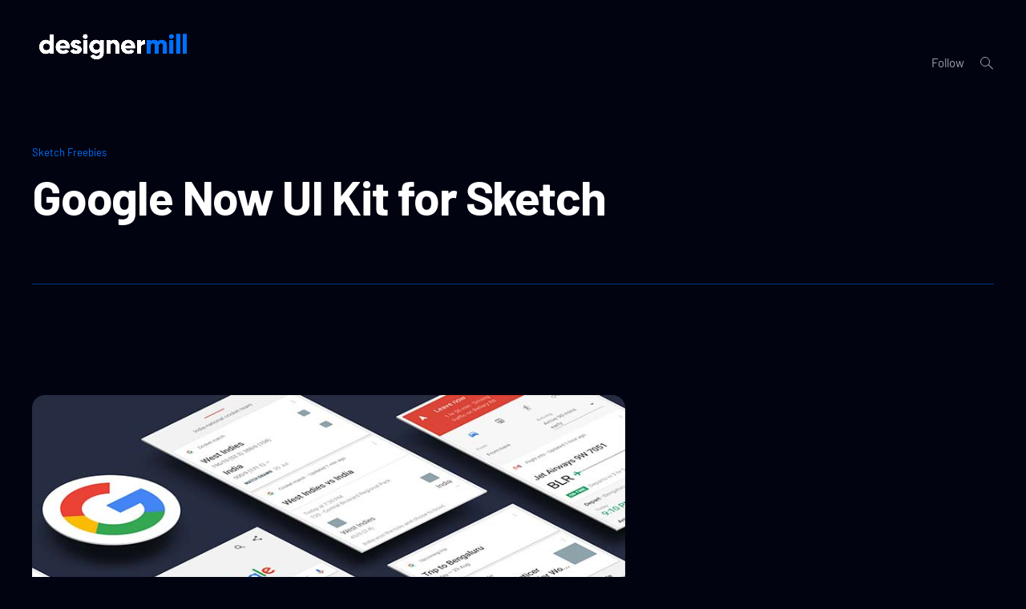

--- FILE ---
content_type: text/html; charset=UTF-8
request_url: https://www.designermill.com/sketch-freebies/google-now-ui-kit-sketch/
body_size: 14207
content:
<!doctype html>
<html lang="en-US">
<head>
	<meta charset="UTF-8">
	<meta name="viewport" content="width=device-width, initial-scale=1">
	<link rel="profile" href="https://gmpg.org/xfn/11">

	<title>Google Now UI Kit for Sketch &#8211; DesignerMill</title>
<meta name='robots' content='max-image-preview:large' />
<link rel='dns-prefetch' href='//stats.wp.com' />
<link rel='dns-prefetch' href='//netdna.bootstrapcdn.com' />
<link rel='dns-prefetch' href='//fonts.googleapis.com' />
<link rel='dns-prefetch' href='//v0.wordpress.com' />
<link rel="alternate" type="application/rss+xml" title="DesignerMill &raquo; Feed" href="https://www.designermill.com/feed/" />
<link rel="alternate" type="application/rss+xml" title="DesignerMill &raquo; Comments Feed" href="https://www.designermill.com/comments/feed/" />
<link rel="alternate" type="application/rss+xml" title="DesignerMill &raquo; Google Now UI Kit for Sketch Comments Feed" href="https://www.designermill.com/sketch-freebies/google-now-ui-kit-sketch/feed/" />
<link rel="alternate" title="oEmbed (JSON)" type="application/json+oembed" href="https://www.designermill.com/wp-json/oembed/1.0/embed?url=https%3A%2F%2Fwww.designermill.com%2Fsketch-freebies%2Fgoogle-now-ui-kit-sketch%2F" />
<link rel="alternate" title="oEmbed (XML)" type="text/xml+oembed" href="https://www.designermill.com/wp-json/oembed/1.0/embed?url=https%3A%2F%2Fwww.designermill.com%2Fsketch-freebies%2Fgoogle-now-ui-kit-sketch%2F&#038;format=xml" />
<style id='wp-img-auto-sizes-contain-inline-css' type='text/css'>
img:is([sizes=auto i],[sizes^="auto," i]){contain-intrinsic-size:3000px 1500px}
/*# sourceURL=wp-img-auto-sizes-contain-inline-css */
</style>
<link rel='stylesheet' id='jetpack_related-posts-css' href='https://www.designermill.com/wp-content/plugins/jetpack/modules/related-posts/related-posts.css?ver=20240116' type='text/css' media='all' />
<style id='wp-emoji-styles-inline-css' type='text/css'>

	img.wp-smiley, img.emoji {
		display: inline !important;
		border: none !important;
		box-shadow: none !important;
		height: 1em !important;
		width: 1em !important;
		margin: 0 0.07em !important;
		vertical-align: -0.1em !important;
		background: none !important;
		padding: 0 !important;
	}
/*# sourceURL=wp-emoji-styles-inline-css */
</style>
<style id='wp-block-library-inline-css' type='text/css'>
:root{--wp-block-synced-color:#7a00df;--wp-block-synced-color--rgb:122,0,223;--wp-bound-block-color:var(--wp-block-synced-color);--wp-editor-canvas-background:#ddd;--wp-admin-theme-color:#007cba;--wp-admin-theme-color--rgb:0,124,186;--wp-admin-theme-color-darker-10:#006ba1;--wp-admin-theme-color-darker-10--rgb:0,107,160.5;--wp-admin-theme-color-darker-20:#005a87;--wp-admin-theme-color-darker-20--rgb:0,90,135;--wp-admin-border-width-focus:2px}@media (min-resolution:192dpi){:root{--wp-admin-border-width-focus:1.5px}}.wp-element-button{cursor:pointer}:root .has-very-light-gray-background-color{background-color:#eee}:root .has-very-dark-gray-background-color{background-color:#313131}:root .has-very-light-gray-color{color:#eee}:root .has-very-dark-gray-color{color:#313131}:root .has-vivid-green-cyan-to-vivid-cyan-blue-gradient-background{background:linear-gradient(135deg,#00d084,#0693e3)}:root .has-purple-crush-gradient-background{background:linear-gradient(135deg,#34e2e4,#4721fb 50%,#ab1dfe)}:root .has-hazy-dawn-gradient-background{background:linear-gradient(135deg,#faaca8,#dad0ec)}:root .has-subdued-olive-gradient-background{background:linear-gradient(135deg,#fafae1,#67a671)}:root .has-atomic-cream-gradient-background{background:linear-gradient(135deg,#fdd79a,#004a59)}:root .has-nightshade-gradient-background{background:linear-gradient(135deg,#330968,#31cdcf)}:root .has-midnight-gradient-background{background:linear-gradient(135deg,#020381,#2874fc)}:root{--wp--preset--font-size--normal:16px;--wp--preset--font-size--huge:42px}.has-regular-font-size{font-size:1em}.has-larger-font-size{font-size:2.625em}.has-normal-font-size{font-size:var(--wp--preset--font-size--normal)}.has-huge-font-size{font-size:var(--wp--preset--font-size--huge)}.has-text-align-center{text-align:center}.has-text-align-left{text-align:left}.has-text-align-right{text-align:right}.has-fit-text{white-space:nowrap!important}#end-resizable-editor-section{display:none}.aligncenter{clear:both}.items-justified-left{justify-content:flex-start}.items-justified-center{justify-content:center}.items-justified-right{justify-content:flex-end}.items-justified-space-between{justify-content:space-between}.screen-reader-text{border:0;clip-path:inset(50%);height:1px;margin:-1px;overflow:hidden;padding:0;position:absolute;width:1px;word-wrap:normal!important}.screen-reader-text:focus{background-color:#ddd;clip-path:none;color:#444;display:block;font-size:1em;height:auto;left:5px;line-height:normal;padding:15px 23px 14px;text-decoration:none;top:5px;width:auto;z-index:100000}html :where(.has-border-color){border-style:solid}html :where([style*=border-top-color]){border-top-style:solid}html :where([style*=border-right-color]){border-right-style:solid}html :where([style*=border-bottom-color]){border-bottom-style:solid}html :where([style*=border-left-color]){border-left-style:solid}html :where([style*=border-width]){border-style:solid}html :where([style*=border-top-width]){border-top-style:solid}html :where([style*=border-right-width]){border-right-style:solid}html :where([style*=border-bottom-width]){border-bottom-style:solid}html :where([style*=border-left-width]){border-left-style:solid}html :where(img[class*=wp-image-]){height:auto;max-width:100%}:where(figure){margin:0 0 1em}html :where(.is-position-sticky){--wp-admin--admin-bar--position-offset:var(--wp-admin--admin-bar--height,0px)}@media screen and (max-width:600px){html :where(.is-position-sticky){--wp-admin--admin-bar--position-offset:0px}}

/*# sourceURL=wp-block-library-inline-css */
</style><style id='global-styles-inline-css' type='text/css'>
:root{--wp--preset--aspect-ratio--square: 1;--wp--preset--aspect-ratio--4-3: 4/3;--wp--preset--aspect-ratio--3-4: 3/4;--wp--preset--aspect-ratio--3-2: 3/2;--wp--preset--aspect-ratio--2-3: 2/3;--wp--preset--aspect-ratio--16-9: 16/9;--wp--preset--aspect-ratio--9-16: 9/16;--wp--preset--color--black: #000000;--wp--preset--color--cyan-bluish-gray: #abb8c3;--wp--preset--color--white: #ffffff;--wp--preset--color--pale-pink: #f78da7;--wp--preset--color--vivid-red: #cf2e2e;--wp--preset--color--luminous-vivid-orange: #ff6900;--wp--preset--color--luminous-vivid-amber: #fcb900;--wp--preset--color--light-green-cyan: #7bdcb5;--wp--preset--color--vivid-green-cyan: #00d084;--wp--preset--color--pale-cyan-blue: #8ed1fc;--wp--preset--color--vivid-cyan-blue: #0693e3;--wp--preset--color--vivid-purple: #9b51e0;--wp--preset--gradient--vivid-cyan-blue-to-vivid-purple: linear-gradient(135deg,rgb(6,147,227) 0%,rgb(155,81,224) 100%);--wp--preset--gradient--light-green-cyan-to-vivid-green-cyan: linear-gradient(135deg,rgb(122,220,180) 0%,rgb(0,208,130) 100%);--wp--preset--gradient--luminous-vivid-amber-to-luminous-vivid-orange: linear-gradient(135deg,rgb(252,185,0) 0%,rgb(255,105,0) 100%);--wp--preset--gradient--luminous-vivid-orange-to-vivid-red: linear-gradient(135deg,rgb(255,105,0) 0%,rgb(207,46,46) 100%);--wp--preset--gradient--very-light-gray-to-cyan-bluish-gray: linear-gradient(135deg,rgb(238,238,238) 0%,rgb(169,184,195) 100%);--wp--preset--gradient--cool-to-warm-spectrum: linear-gradient(135deg,rgb(74,234,220) 0%,rgb(151,120,209) 20%,rgb(207,42,186) 40%,rgb(238,44,130) 60%,rgb(251,105,98) 80%,rgb(254,248,76) 100%);--wp--preset--gradient--blush-light-purple: linear-gradient(135deg,rgb(255,206,236) 0%,rgb(152,150,240) 100%);--wp--preset--gradient--blush-bordeaux: linear-gradient(135deg,rgb(254,205,165) 0%,rgb(254,45,45) 50%,rgb(107,0,62) 100%);--wp--preset--gradient--luminous-dusk: linear-gradient(135deg,rgb(255,203,112) 0%,rgb(199,81,192) 50%,rgb(65,88,208) 100%);--wp--preset--gradient--pale-ocean: linear-gradient(135deg,rgb(255,245,203) 0%,rgb(182,227,212) 50%,rgb(51,167,181) 100%);--wp--preset--gradient--electric-grass: linear-gradient(135deg,rgb(202,248,128) 0%,rgb(113,206,126) 100%);--wp--preset--gradient--midnight: linear-gradient(135deg,rgb(2,3,129) 0%,rgb(40,116,252) 100%);--wp--preset--font-size--small: 13px;--wp--preset--font-size--medium: 20px;--wp--preset--font-size--large: 36px;--wp--preset--font-size--x-large: 42px;--wp--preset--spacing--20: 0.44rem;--wp--preset--spacing--30: 0.67rem;--wp--preset--spacing--40: 1rem;--wp--preset--spacing--50: 1.5rem;--wp--preset--spacing--60: 2.25rem;--wp--preset--spacing--70: 3.38rem;--wp--preset--spacing--80: 5.06rem;--wp--preset--shadow--natural: 6px 6px 9px rgba(0, 0, 0, 0.2);--wp--preset--shadow--deep: 12px 12px 50px rgba(0, 0, 0, 0.4);--wp--preset--shadow--sharp: 6px 6px 0px rgba(0, 0, 0, 0.2);--wp--preset--shadow--outlined: 6px 6px 0px -3px rgb(255, 255, 255), 6px 6px rgb(0, 0, 0);--wp--preset--shadow--crisp: 6px 6px 0px rgb(0, 0, 0);}:where(.is-layout-flex){gap: 0.5em;}:where(.is-layout-grid){gap: 0.5em;}body .is-layout-flex{display: flex;}.is-layout-flex{flex-wrap: wrap;align-items: center;}.is-layout-flex > :is(*, div){margin: 0;}body .is-layout-grid{display: grid;}.is-layout-grid > :is(*, div){margin: 0;}:where(.wp-block-columns.is-layout-flex){gap: 2em;}:where(.wp-block-columns.is-layout-grid){gap: 2em;}:where(.wp-block-post-template.is-layout-flex){gap: 1.25em;}:where(.wp-block-post-template.is-layout-grid){gap: 1.25em;}.has-black-color{color: var(--wp--preset--color--black) !important;}.has-cyan-bluish-gray-color{color: var(--wp--preset--color--cyan-bluish-gray) !important;}.has-white-color{color: var(--wp--preset--color--white) !important;}.has-pale-pink-color{color: var(--wp--preset--color--pale-pink) !important;}.has-vivid-red-color{color: var(--wp--preset--color--vivid-red) !important;}.has-luminous-vivid-orange-color{color: var(--wp--preset--color--luminous-vivid-orange) !important;}.has-luminous-vivid-amber-color{color: var(--wp--preset--color--luminous-vivid-amber) !important;}.has-light-green-cyan-color{color: var(--wp--preset--color--light-green-cyan) !important;}.has-vivid-green-cyan-color{color: var(--wp--preset--color--vivid-green-cyan) !important;}.has-pale-cyan-blue-color{color: var(--wp--preset--color--pale-cyan-blue) !important;}.has-vivid-cyan-blue-color{color: var(--wp--preset--color--vivid-cyan-blue) !important;}.has-vivid-purple-color{color: var(--wp--preset--color--vivid-purple) !important;}.has-black-background-color{background-color: var(--wp--preset--color--black) !important;}.has-cyan-bluish-gray-background-color{background-color: var(--wp--preset--color--cyan-bluish-gray) !important;}.has-white-background-color{background-color: var(--wp--preset--color--white) !important;}.has-pale-pink-background-color{background-color: var(--wp--preset--color--pale-pink) !important;}.has-vivid-red-background-color{background-color: var(--wp--preset--color--vivid-red) !important;}.has-luminous-vivid-orange-background-color{background-color: var(--wp--preset--color--luminous-vivid-orange) !important;}.has-luminous-vivid-amber-background-color{background-color: var(--wp--preset--color--luminous-vivid-amber) !important;}.has-light-green-cyan-background-color{background-color: var(--wp--preset--color--light-green-cyan) !important;}.has-vivid-green-cyan-background-color{background-color: var(--wp--preset--color--vivid-green-cyan) !important;}.has-pale-cyan-blue-background-color{background-color: var(--wp--preset--color--pale-cyan-blue) !important;}.has-vivid-cyan-blue-background-color{background-color: var(--wp--preset--color--vivid-cyan-blue) !important;}.has-vivid-purple-background-color{background-color: var(--wp--preset--color--vivid-purple) !important;}.has-black-border-color{border-color: var(--wp--preset--color--black) !important;}.has-cyan-bluish-gray-border-color{border-color: var(--wp--preset--color--cyan-bluish-gray) !important;}.has-white-border-color{border-color: var(--wp--preset--color--white) !important;}.has-pale-pink-border-color{border-color: var(--wp--preset--color--pale-pink) !important;}.has-vivid-red-border-color{border-color: var(--wp--preset--color--vivid-red) !important;}.has-luminous-vivid-orange-border-color{border-color: var(--wp--preset--color--luminous-vivid-orange) !important;}.has-luminous-vivid-amber-border-color{border-color: var(--wp--preset--color--luminous-vivid-amber) !important;}.has-light-green-cyan-border-color{border-color: var(--wp--preset--color--light-green-cyan) !important;}.has-vivid-green-cyan-border-color{border-color: var(--wp--preset--color--vivid-green-cyan) !important;}.has-pale-cyan-blue-border-color{border-color: var(--wp--preset--color--pale-cyan-blue) !important;}.has-vivid-cyan-blue-border-color{border-color: var(--wp--preset--color--vivid-cyan-blue) !important;}.has-vivid-purple-border-color{border-color: var(--wp--preset--color--vivid-purple) !important;}.has-vivid-cyan-blue-to-vivid-purple-gradient-background{background: var(--wp--preset--gradient--vivid-cyan-blue-to-vivid-purple) !important;}.has-light-green-cyan-to-vivid-green-cyan-gradient-background{background: var(--wp--preset--gradient--light-green-cyan-to-vivid-green-cyan) !important;}.has-luminous-vivid-amber-to-luminous-vivid-orange-gradient-background{background: var(--wp--preset--gradient--luminous-vivid-amber-to-luminous-vivid-orange) !important;}.has-luminous-vivid-orange-to-vivid-red-gradient-background{background: var(--wp--preset--gradient--luminous-vivid-orange-to-vivid-red) !important;}.has-very-light-gray-to-cyan-bluish-gray-gradient-background{background: var(--wp--preset--gradient--very-light-gray-to-cyan-bluish-gray) !important;}.has-cool-to-warm-spectrum-gradient-background{background: var(--wp--preset--gradient--cool-to-warm-spectrum) !important;}.has-blush-light-purple-gradient-background{background: var(--wp--preset--gradient--blush-light-purple) !important;}.has-blush-bordeaux-gradient-background{background: var(--wp--preset--gradient--blush-bordeaux) !important;}.has-luminous-dusk-gradient-background{background: var(--wp--preset--gradient--luminous-dusk) !important;}.has-pale-ocean-gradient-background{background: var(--wp--preset--gradient--pale-ocean) !important;}.has-electric-grass-gradient-background{background: var(--wp--preset--gradient--electric-grass) !important;}.has-midnight-gradient-background{background: var(--wp--preset--gradient--midnight) !important;}.has-small-font-size{font-size: var(--wp--preset--font-size--small) !important;}.has-medium-font-size{font-size: var(--wp--preset--font-size--medium) !important;}.has-large-font-size{font-size: var(--wp--preset--font-size--large) !important;}.has-x-large-font-size{font-size: var(--wp--preset--font-size--x-large) !important;}
/*# sourceURL=global-styles-inline-css */
</style>

<style id='classic-theme-styles-inline-css' type='text/css'>
/*! This file is auto-generated */
.wp-block-button__link{color:#fff;background-color:#32373c;border-radius:9999px;box-shadow:none;text-decoration:none;padding:calc(.667em + 2px) calc(1.333em + 2px);font-size:1.125em}.wp-block-file__button{background:#32373c;color:#fff;text-decoration:none}
/*# sourceURL=/wp-includes/css/classic-themes.min.css */
</style>
<link rel='stylesheet' id='tk-shortcodes-fap-css' href='//netdna.bootstrapcdn.com/font-awesome/4.0.3/css/font-awesome.css?ver=2.0.0' type='text/css' media='all' />
<link rel='stylesheet' id='tk-shortcodes-css' href='https://www.designermill.com/wp-content/plugins/tk-shortcodes/public/css/tk-shortcodes-public.css?ver=2.0.0' type='text/css' media='all' />
<link rel='stylesheet' id='prim-font-enqueue-css' href='https://fonts.googleapis.com/css?family=Barlow:300,400,400i,500,700&#038;subset=latin%2Clatin-ext' type='text/css' media='all' />
<link rel='stylesheet' id='prim-style-css' href='https://www.designermill.com/wp-content/themes/prim/style.css?ver=6.9' type='text/css' media='all' />
<style id='prim-style-inline-css' type='text/css'>

	.custom-logo-link img {
		max-width: 100%;
	}
/* Body BG color */

	body {
		color: #9fa6ae;
		background: #010311;
	}

	h1,
	h2,
	h3,
	h4,
	h5,
	h6,
	.title,
	.site-title,
	.footer-newsletter .mc_custom_border_hdr,
	.footer-newsletter #mc_subheader,
	.single-navigation-wrapper .post-nav-title {
		color: #ffffff;
	}

	.front-cta h1,
	.front-cta h2,
	.front-cta h3,
	.front-cta h4,
	.front-cta h5,
	.front-cta h6,
	.front-slider h1,
	.front-slider h2,
	.front-slider h3,
	.front-slider h4,
	.front-slider h5,
	.front-slider h6,
	body:not(.search) #post-load article.sticky h1,
	body:not(.search) #post-load article.sticky h2,
	body:not(.search) #post-load article.sticky h3,
	body:not(.search) #post-load article.sticky h4,
	body:not(.search) #post-load article.sticky h5,
	body:not(.search) #post-load article.sticky h6,
	.front-archive article.sticky h1,
	.front-archive article.sticky h2,
	.front-archive article.sticky h3,
	.front-archive article.sticky h4,
	.front-archive article.sticky h5,
	.front-archive article.sticky h6 {
		color: #9fa6ae;
	}

	hr {
		background-color: rgba(159,166,174,0.1);
	}

	pre {
		border-color: rgba(159,166,174,0.2);
	}

	abbr, acronym {
		border-bottom-color: rgba(159,166,174,0.2);
	}

	mark, ins {
		background: rgba(159,166,174,0.1);
	}

	.main-navigation .current-page-item > a,
	.main-navigation .current-menu-item > a {
		border-bottom-color: #9fa6ae;
	}

	.main-nav-align-hamburger .main-navigation .current-page-item > a,
	.main-nav-align-hamburger .main-navigation .current-menu-item > a {
		border-bottom-color: #9fa6ae;
	}

	#post-load .entry-meta,
	.front-archive .entry-meta,
	.search-post-text-img .entry-meta,
	.posts-navigation a,
	p.instagram-username a,
	.footer-site-copyright,
	.entry-content-wrapper .entry-footer,
	.comment-metadata a,
	.logged-in-as,
	.comment-notes {
		color: rgba(159,166,174,0.7);
	}

	body:not(.search) .sticky .cat-links {
		color: #9fa6ae;
	}

	body:not(.search) #post-load .sticky .entry-meta,
	.front-archive .sticky .entry-meta,
	.front-slider-two .cat-links,
	.front-slider-float .cat-links {
		color: rgba(159,166,174,0.7);
	}

	.cat-links {
		color: #0070ff;
	}

	.single .entry-header,
	.page:not(.page-template) .entry-header {
		border-bottom-color: rgba(0,112,255,0.5);
	}

	input::-webkit-input-placeholder,
	textarea::-webkit-input-placeholder {
		color: #9fa6ae;
	}

	input:-moz-placeholder,
	textarea:-moz-placeholder {
		color: #9fa6ae;
	}

	input::-moz-placeholder,
	textarea::-moz-placeholder {
		color: #9fa6ae;
	}

	@media screen and (min-width: 1200px) {

		a:hover,
		a:focus,
		a:active {
			color: rgba(159,166,174,0.7);
		}

		body:not(.search) .sticky a:hover,
		body:not(.search) .sticky a:focus,
		body:not(.search) .sticky a:active,
		.front-slider-wrapper a:hover,
		.front-slider-wrapper a:focus,
		.front-slider-wrapper a:active {
			color: rgba(159,166,174,0.7);
		}

		#post-load .entry-meta a:hover,
		#post-load .entry-meta a:focus,
		#post-load .entry-meta a:active,
		.front-archive .entry-meta a:hover,
		.front-archive .entry-meta a:focus,
		.front-archive .entry-meta a:active,
		.posts-navigation a:hover,
		.posts-navigation a:focus,
		.posts-navigation a:active,
		p.instagram-username a:hover,
		p.instagram-username a:focus,
		p.instagram-username a:active,
		.footer-site-copyright a:hover,
		.footer-site-copyright a:focus,
		.footer-site-copyright a:active,
		.entry-content-wrapper .entry-footer a:hover,
		.entry-content-wrapper .entry-footer a:focus,
		.entry-content-wrapper .entry-footer a:active,
		.search-post-text-img .entry-meta:hover,
		.search-post-text-img .entry-meta:focus,
		.search-post-text-img .entry-meta:active,
		.comment-metadata a:hover,
		.comment-metadata a:focus,
		.comment-metadata a:active,
		.single-navigation-wrapper a:hover,
		.single-navigation-wrapper a:focus,
		.single-navigation-wrapper a:active {
			color: #9fa6ae;
		}

		.cat-links a:hover,
		.cat-links a:focus,
		.cat-links a:active,
		#post-load .entry-meta .cat-links a:hover,
		#post-load .entry-meta .cat-links a:focus,
		#post-load .entry-meta .cat-links a:active,
		.front-archive .entry-meta .cat-links a:hover,
		.front-archive .entry-meta .cat-links a:focus,
		.front-archive .entry-meta .cat-links a:active {
			color: rgba(0,112,255,0.7);
		}

		body:not(.search) #post-load .sticky .entry-meta a:hover,
		body:not(.search) #post-load .sticky .entry-meta a:focus,
		body:not(.search) #post-load .sticky .entry-meta a:active,
		.front-archive .sticky .entry-meta a:hover,
		.front-archive .sticky .entry-meta a:focus,
		.front-archive .sticky .entry-meta a:active,
		.front-slider-two .cat-links a:hover,
		.front-slider-two .cat-links a:focus,
		.front-slider-two .cat-links a:active,
		.front-slider-float .cat-links a:hover,
		.front-slider-float .cat-links a:focus,
		.front-slider-float .cat-links a:active {
			color: #9fa6ae;
		}

		.entry-content .readmore:hover,
		.entry-content .readmore:focus,
		.entry-content .readmore:active {
			background: rgba(0,112,255,0.2);
		}

		.single-navigation-wrapper a:hover .post-nav-title {
			border-bottom-color: #9fa6ae;
		}

		.sticky .entry-content .readmore:hover,
		.sticky .entry-content .readmore:focus,
		.sticky .entry-content .readmore:active,
		.front-slider .entry-content .readmore:hover,
		.front-slider .entry-content .readmore:focus,
		.front-slider .entry-content .readmore:active {
			background: rgba(159,166,174,0.2);
			color: #9fa6ae;
		}

		.main-navigation a:hover,
		.social-wrapper .jetpack-social-navigation a:hover {
			border-bottom-color: #9fa6ae;
			color: #9fa6ae;
		}

		.main-nav-align-hamburger .main-navigation a:hover {
			border-bottom-color: #9fa6ae;
			color: #9fa6ae;
		}

		h1 a:hover,
		h2 a:hover,
		h3 a:hover,
		h4 a:hover,
		h5 a:hover,
		h6 a:hover,
		.title a:hover,
		.site-title a:hover {
			color: rgba(255,255,255,0.7);
		}

		.front-cta h1 a:hover,
		.front-cta h2 a:hover,
		.front-cta h3 a:hover,
		.front-cta h4 a:hover,
		.front-cta h5 a:hover,
		.front-cta h6 a:hover,
		.front-slider h1 a:hover,
		.front-slider h2 a:hover,
		.front-slider h3 a:hover,
		.front-slider h4 a:hover,
		.front-slider h5 a:hover,
		.front-slider h6 a:hover,
		body:not(.search) #post-load article.sticky h1 a:hover,
		body:not(.search) #post-load article.sticky h2 a:hover,
		body:not(.search) #post-load article.sticky h3 a:hover,
		body:not(.search) #post-load article.sticky h4 a:hover,
		body:not(.search) #post-load article.sticky h5 a:hover,
		body:not(.search) #post-load article.sticky h6 a:hover,
		.front-archive article.sticky h1 a:hover,
		.front-archive article.sticky h2 a:hover,
		.front-archive article.sticky h3 a:hover,
		.front-archive article.sticky h4 a:hover,
		.front-archive article.sticky h5 a:hover,
		.front-archive article.sticky h6 a:hover {
			color: rgba(159,166,174,0.7);
		}

		.front-slider-two article:hover .entry-title a {
			border-bottom-color: #9fa6ae;
		}

		.main-navigation ul ul a:focus,
		.main-navigation ul ul a:active {
			color: #9fa6ae;
		}
	}

	button:hover,
	input[type="button"]:hover,
	input[type="reset"]:hover,
	input[type="submit"]:hover {
		border-color: #9fa6ae;
	}

	button:active,
	button:focus,
	input[type="button"]:active,
	input[type="button"]:focus,
	input[type="reset"]:active,
	input[type="reset"]:focus,
	input[type="submit"]:active,
	input[type="submit"]:focus {
		border-color: #9fa6ae;
	}

	.comment-form input[type="submit"],
	.contact-form input[type="submit"] {
		border-color: #0070ff;
	}

	.comment-form input[type="submit"]:hover,
	.comment-form input[type="submit"]:focus,
	.comment-form input[type="submit"]:active,
	.contact-form input[type="submit"]:hover,
	.contact-form input[type="submit"]:focus,
	.contact-form input[type="submit"]:active {
		background: rgba(0,112,255,0.2);
	}

	input[type="text"],
	input[type="email"],
	input[type="url"],
	input[type="password"],
	input[type="search"],
	input[type="number"],
	input[type="tel"],
	input[type="range"],
	input[type="date"],
	input[type="month"],
	input[type="week"],
	input[type="time"],
	input[type="datetime"],
	input[type="datetime-local"],
	input[type="color"] {
		color: #9fa6ae;
		border-bottom-color: rgba(159,166,174,0.2);
	}

	input[type="text"]:focus,
	input[type="email"]:focus,
	input[type="url"]:focus,
	input[type="password"]:focus,
	input[type="search"]:focus,
	input[type="number"]:focus,
	input[type="tel"]:focus,
	input[type="range"]:focus,
	input[type="date"]:focus,
	input[type="month"]:focus,
	input[type="week"]:focus,
	input[type="time"]:focus,
	input[type="datetime"]:focus,
	input[type="datetime-local"]:focus,
	input[type="color"]:focus {
		border-color: #9fa6ae;
	}

	textarea {
		color: #9fa6ae;
		border-color: rgba(159,166,174,0.2);
	}

	textarea:focus {
		border-color: #9fa6ae;
	}

	select {
		border-color: rgba(159,166,174,0.2);
	}

	label.checkbox:before,
	input[type="checkbox"] + label:before,
	label.radio:before,
	input[type="radio"] + label:before {
		border-color: #9fa6ae;
	}

	.checkbox.checked:before,
	input[type="checkbox"]:checked + label:before {
		background: #9fa6ae;
		color: #010311;
	}

	.search-line {
		border-bottom-color: rgba(159,166,174,0.2);
	}

	.icon-search:before {
		border-color: #9fa6ae;
	}

	.icon-search:after {
		background: #9fa6ae;
	}

	.footer-instagram-wrapper {
		border-top-color: rgba(159,166,174,0.2);
	}

	#mc_signup_form .mc_input,
	#mc_signup_submit {
		border-color: #9fa6ae;
	}

	#mc_signup_submit:hover {
		background: rgba(159,166,174,0.2);
	}

	#mc_signup_form .mc_input:not(:focus) {
		border-color: rgba(159,166,174,0.2);
	}

	.posts-navigation ul {
		border-top-color: rgba(159,166,174,0.2);
	}

	.main-navigation ul ul:before {
		background: #0d0f1d;
	}

	.main-navigation ul ul a:hover {
		color: #9fa6ae;
		border-bottom-color: #9fa6ae;
	}

	.main-navigation ul ul .current-page-item > a,
	.main-navigation ul ul .current-menu-item > a {
		border-bottom-color: #9fa6ae;
	}

	.main-navigation ul ul {
		color: #9fa6ae;
	}


	.icon-dropdown:before,
	.icon-dropdown:after {
		background: #9fa6ae;
	}

	ul ul .icon-dropdown:before,
	ul ul .icon-dropdown:after,
	.main-nav-align-hamburger .icon-dropdown:before,
	.main-nav-align-hamburger .icon-dropdown:after {
		background: #9fa6ae;
	}

	@media screen and (max-width: 1200px) {

		.menu-wrapper,
		.social-wrapper {
			background: #0d0f1d;
		}

		.main-nav-align-hamburger .toggled .menu-close,
		.toggled .menu-close {
			color: #9fa6ae;
		}

		.social-menu-open .social-button {
			color: #9fa6ae;
			border-color: #9fa6ae;
		}

		.icon-close .icon-close-line {
			background: #9fa6ae;
		}

		.big-search-close .icon-close .icon-close-line {
			background: #fff;
		}

	}

	.icon-hamburger .icon-hamburger-line {
		background: #9fa6ae;
	}

	.search-wrap,
	.main-nav-align-hamburger .menu-wrapper {
		background: #0d0f1d;
	}

	.search-wrap,
	.search-wrap .search-form input[type="search"],
	.main-nav-align-hamburger .menu-wrapper,
	.menu-wrapper .site-title {
		color: #9fa6ae;
	}

	.search-wrap input::-webkit-input-placeholder {
		color: #9fa6ae;
	}

	.search-wrap input:-moz-placeholder {
		color: #9fa6ae;
	}

	.search-wrap input::-moz-placeholder {
		color: #9fa6ae;
	}

	.search-wrap .icon-search:before {
		border-color: #9fa6ae;
	}

	.search-wrap .icon-search:after,
	.main-nav-align-hamburger .icon-close .icon-close-line {
		background: #9fa6ae;
	}

	.search-form {
		border-bottom-color: rgba(159,166,174,0.5);
	}

	.widget_calendar table {
		border-color: rgba(159,166,174,0.2);
	}

	.has-sidebar #secondary,
	.front-archive-wrapper.archive-has-sidebar #secondary {
		border-left-color: rgba(0,112,255,0.4);
	}

	.page-header-top {
		border-bottom-color: rgba(0,112,255,0.5);
	}

	.results-count {
		border-color: rgba(159,166,174,0.5);
	}

	.archive-layout-masonry #post-load article .entry-header,
	.archive-layout-side #post-load article .entry-header,
	.front-archive-masonry article .entry-header,
	.front-archive-side article .entry-header {
		border-bottom-color: rgba(159,166,174,0.1);
	}


	.archive-layout-list #post-load article:not(:nth-of-type(1)):not(.sticky) .entry-wrapper,
	.front-archive-list article:not(:nth-of-type(1)):not(.sticky) .entry-wrapper {
		border-top-color: rgba(159,166,174,0.1);
	}

	.archive-layout-masonry #post-load article.sticky .entry-header,
	.archive-layout-side #post-load article.sticky .entry-header,
	.front-archive-masonry article.sticky .entry-header,
	.front-archive-side article.sticky .entry-header {
		border-bottom-color: rgba(159,166,174,0.2);
	}

	.entry-content .readmore {
		border-color: rgba(0,112,255,0.7);
	}

	.sticky .entry-content .readmore,
	.front-slider .entry-content .readmore {
		border-color: rgba(159,166,174,0.7);
	}

	#post-load article.sticky .entry-wrapper,
	.front-archive article.sticky .entry-wrapper {
		background: #0d0f1d;
		color: #9fa6ae;
	}

	.search .page-header {
		border-bottom-color: rgba(0,112,255,0.5);
	}

	.search article:not(:last-of-type) .search-post-text-img {
		border-bottom-color: rgba(159,166,174,0.1);
	}

	.single .entry-header,
	.page:not(.page-template) .entry-header {
		border-bottom-color: rgba(0,112,255,0.5);
	}

	.sharedaddy-holder .sd-social-icon.sd-sharing .sd-content ul li[class*=share-] a.sd-button,
	.sharedaddy-holder #sharing_email .sharing_send,
	.sharedaddy-holder .sd-content ul li .option a.share-ustom,
	.sharedaddy-holder .sd-content ul li a.sd-button,
	.sharedaddy-holder .sd-content ul li.advanced a.share-more,
	.sharedaddy-holder .sd-content ul li.preview-item div.option.option-smart-off a,
	.sharedaddy-holder .sd-social-icon .sd-content ul li a.sd-button,
	.sharedaddy-holder .sd-social-icon-text .sd-content ul li a.sd-button,
	.sharedaddy-holder .sd-social-official .sd-content>ul>li .digg_button>a,
	.sharedaddy-holder .sd-social-official .sd-content>ul>li>a.sd-button,
	.sharedaddy-holder .sd-social-text .sd-content ul li a.sd-button {
	    color: #9fa6ae !important;
	    border-color: rgba(159,166,174,0.2);
	}

	.entry-content-wrapper blockquote,
	.entry-content-wrapper q {
		border-top-color: rgba(159,166,174,0.1);
	}

	.entry-content table td,
	.entry-content table th {
		border-color: #9fa6ae;
	}

	.gutenberg .wp-block-more {
	    color: #9fa6ae;
	    border-color: rgba(159,166,174,0.7);
	}

	.wp-block-separator {
	    border-bottom-color: #0070ff;
	}

	.wp-block-code {
		border-color: rgba(159,166,174,0.1);
	}

	.entry-content .wp-block-separator.is-style-dots:before {
	    color: #0070ff;
	}

	.front-slider-wrapper h2.section-title,
	.front-slider-wrapper .entry-text,
	.front-slider-two .front-slider-dots,
	.front-slider-float .front-slider-dots,
	.front-slider-side .entry-text {
		color: #9fa6ae;
	}

	.front-slider-two .no-featured-image .entry-img {
		background: #0d0f1d;
	}

	.front-slider-side {
		background: #0d0f1d;
	}

	.front-slider-side h3 {
		border-bottom-color: rgba(159,166,174,0.2);
	}

	.front-slider-side .front-slider-dots {
		color: #9fa6ae;
	}

	.front-slider-float {
		background: #0d0f1d;
	}

	.front-slider-float .front-slider-dots button:after {
		background: #9fa6ae;
	}

	.front-cta {
		background: #0d0f1d;
	}

	.front-cta .front-cta-text {
		color: #9fa6ae;
	}

	.front-cta-text > a.button {
	    border-color: #9fa6ae;
	}

	.front-cta-text > a.button:hover {
	    background: rgba(159,166,174,0.2);
	}

	.comments-title {
		border-color: rgba(0,112,255,0.7);
	}

	.comments-title:hover {
		background: rgba(0,112,255,0.2);
		border-color: rgba(0,112,255,1);
	}

	.icon-arrow-down .icon-arrow-line {
		background: #9fa6ae;
	}

	.icon-arrow-down .icon-arrow-line:before,
	.icon-arrow-down .icon-arrow-line:after {
		background: #9fa6ae;
	}

	body #infinite-handle span {
		border-color: #9fa6ae;
	}

	body #infinite-handle span:hover {
		background: rgba(159,166,174,0.2);
	}

	.infinite-loader:before {
		background: #9fa6ae;
	}

	.related-holder #jp-relatedposts .jp-relatedposts-items .jp-relatedposts-post {
		border-bottom-color: rgba(159,166,174,0.1);
	}

	.related-holder #jp-relatedposts .jp-relatedposts-items .jp-relatedposts-post .jp-relatedposts-post-context {
		color: #0070ff;
	}


	@media screen and (max-width: 1300px) {
		.has-sidebar #secondary,
		.front-archive-wrapper.archive-has-sidebar #secondary {
			border-top-color: rgba(0,112,255,0.4);
		}
	}

	@media screen and (max-width: 1200px) {

		#mc_signup_form .mc_input,
		#mc_signup_submit {
			border-color: #9fa6ae;
		}

		.menu-wrapper,
		.social-wrapper {
			color: #9fa6ae;
		}

		body .main-navigation .current-page-item > a,
		body .main-navigation .current-menu-item > a {
		    border-bottom-color: #9fa6ae;
		}

		ul .icon-dropdown:before,
		ul .icon-dropdown:after {
		    background: #9fa6ae;
		}

	}
.posted-on, .byline { clip: rect(1px, 1px, 1px, 1px); height: 1px; position: absolute; overflow: hidden; width: 1px; }
/*# sourceURL=prim-style-inline-css */
</style>
<link rel='stylesheet' id='genericons-css' href='https://www.designermill.com/wp-content/plugins/jetpack/_inc/genericons/genericons/genericons.css?ver=3.1' type='text/css' media='all' />
<link rel='stylesheet' id='jetpack-social-menu-css' href='https://www.designermill.com/wp-content/plugins/jetpack/jetpack_vendor/automattic/jetpack-classic-theme-helper/src/social-menu/social-menu.css?ver=1.0' type='text/css' media='all' />
<link rel='stylesheet' id='forget-about-shortcode-buttons-css' href='https://www.designermill.com/wp-content/plugins/forget-about-shortcode-buttons/public/css/button-styles.css?ver=2.1.3' type='text/css' media='all' />
<script type="text/javascript" id="jetpack_related-posts-js-extra">
/* <![CDATA[ */
var related_posts_js_options = {"post_heading":"h4"};
//# sourceURL=jetpack_related-posts-js-extra
/* ]]> */
</script>
<script type="text/javascript" src="https://www.designermill.com/wp-content/plugins/jetpack/_inc/build/related-posts/related-posts.min.js?ver=20240116" id="jetpack_related-posts-js"></script>
<script type="text/javascript" src="https://www.designermill.com/wp-includes/js/jquery/jquery.min.js?ver=3.7.1" id="jquery-core-js"></script>
<script type="text/javascript" src="https://www.designermill.com/wp-includes/js/jquery/jquery-migrate.min.js?ver=3.4.1" id="jquery-migrate-js"></script>
<script type="text/javascript" src="https://www.designermill.com/wp-includes/js/jquery/ui/core.min.js?ver=1.13.3" id="jquery-ui-core-js"></script>
<script type="text/javascript" src="https://www.designermill.com/wp-includes/js/jquery/ui/tabs.min.js?ver=1.13.3" id="jquery-ui-tabs-js"></script>
<script type="text/javascript" src="https://www.designermill.com/wp-content/plugins/tk-shortcodes/public/js/tk-shortcodes-public.js?ver=2.0.0" id="tk-shortcodes-js"></script>
<link rel="https://api.w.org/" href="https://www.designermill.com/wp-json/" /><link rel="alternate" title="JSON" type="application/json" href="https://www.designermill.com/wp-json/wp/v2/posts/2088" /><link rel="EditURI" type="application/rsd+xml" title="RSD" href="https://www.designermill.com/xmlrpc.php?rsd" />
<meta name="generator" content="WordPress 6.9" />
<link rel="canonical" href="https://www.designermill.com/sketch-freebies/google-now-ui-kit-sketch/" />
<link rel='shortlink' href='https://wp.me/pntqF-xG' />
	<style>img#wpstats{display:none}</style>
		<link rel="pingback" href="https://www.designermill.com/xmlrpc.php">
<!-- Jetpack Open Graph Tags -->
<meta property="og:type" content="article" />
<meta property="og:title" content="Google Now UI Kit for Sketch" />
<meta property="og:url" content="https://www.designermill.com/sketch-freebies/google-now-ui-kit-sketch/" />
<meta property="og:description" content="Google Now App UI Kit available free in Sketch format. Freebie designed by Manu Akash. Download Freebie" />
<meta property="article:published_time" content="2016-09-13T15:11:51+00:00" />
<meta property="article:modified_time" content="2016-09-13T15:11:51+00:00" />
<meta property="og:site_name" content="DesignerMill" />
<meta property="og:image" content="https://www.designermill.com/wp-content/uploads/2016/09/Google-Now-UI-Kit-for-Sketch.jpg" />
<meta property="og:image:width" content="800" />
<meta property="og:image:height" content="600" />
<meta property="og:image:alt" content="Google Now UI Kit for Sketch" />
<meta property="og:locale" content="en_US" />
<meta name="twitter:site" content="@designermill" />
<meta name="twitter:text:title" content="Google Now UI Kit for Sketch" />
<meta name="twitter:image" content="https://www.designermill.com/wp-content/uploads/2016/09/Google-Now-UI-Kit-for-Sketch.jpg?w=640" />
<meta name="twitter:image:alt" content="Google Now UI Kit for Sketch" />
<meta name="twitter:card" content="summary_large_image" />

<!-- End Jetpack Open Graph Tags -->
<link rel="icon" href="https://www.designermill.com/wp-content/uploads/2019/01/cropped-designermill-icon-512-2-32x32.png" sizes="32x32" />
<link rel="icon" href="https://www.designermill.com/wp-content/uploads/2019/01/cropped-designermill-icon-512-2-192x192.png" sizes="192x192" />
<link rel="apple-touch-icon" href="https://www.designermill.com/wp-content/uploads/2019/01/cropped-designermill-icon-512-2-180x180.png" />
<meta name="msapplication-TileImage" content="https://www.designermill.com/wp-content/uploads/2019/01/cropped-designermill-icon-512-2-270x270.png" />
    <style>
        .kirki-customizer-loading-wrapper {
            background-image: none !important;
        }
    </style>
    		<style type="text/css" id="wp-custom-css">
			/*Image Rounded Corners */
.featured-image img { border-radius: 16px; }
.featured-image img {border: 2px solid rgba(255, 255, 255, 0.1);}

#post-load article.sticky .entry-wrapper, .front-archive article.sticky .entry-wrapper {
 border-radius: 16px;}

.entry-content figure.size-full, .entry-content img, .entry-content p>img {border-radius: 16px;}

.wp-block-button .wp-block-button__link {
    
border-radius: 16px !important;
}

/*carbon*/

#carbonads .carbon-poweredby {
    position: relative !important;
    bottom: auto !important;
    right: auto !important;
    display: block !important;
    margin-top: 8px !important;
    text-align: right !important;
}


/*Featured Image */	 	 
 .single .featured-image {	 	 
 display: none;	 	 
}


/*Featured Small */
@media only screen and (min-width: 1200px) {
.archive-has-sidebar .archive-layout-masonry #post-load article.sticky,

.archive-has-sidebar .front-archive-masonry article.sticky,
.archive-layout-masonry .archive-has-sidebar #post-load article.sticky,
.front-archive-masonry .archive-has-sidebar article.sticky {
	width: 33.33333%;
	}}
@media only screen and (max-width: 1200px) {
.archive-has-sidebar .archive-layout-masonry #post-load article.sticky,

.archive-has-sidebar .front-archive-masonry article.sticky,
.archive-layout-masonry .archive-has-sidebar #post-load article.sticky,
.front-archive-masonry .archive-has-sidebar article.sticky {
	width: 50%;
	}}
@media only screen and (max-width: 900px) {
.archive-has-sidebar .archive-layout-masonry #post-load article.sticky,

.archive-has-sidebar .front-archive-masonry article.sticky,
.archive-layout-masonry .archive-has-sidebar #post-load article.sticky,
.front-archive-masonry .archive-has-sidebar article.sticky {
	width: 100%;
	}}		</style>
		<style id="kirki-inline-styles">h1, h2, h3, h4, h5, h6, .title, .footer-newsletter .mc_custom_border_hdr, .footer-newsletter #mc_subheader, .single-navigation-wrapper .post-nav-title, .widget_recent_entries li > a, .recentcomments > a, .single .entry-header h1, .page:not(.page-template) .entry-header h1, h2.entry-title, .comment-list .fn, .page-header-top h1{font-family:Barlow;font-weight:600;}/* vietnamese */
@font-face {
  font-family: 'Barlow';
  font-style: normal;
  font-weight: 300;
  font-display: swap;
  src: url(https://www.designermill.com/wp-content/fonts/barlow/7cHqv4kjgoGqM7E3p-ks6FospT4.woff2) format('woff2');
  unicode-range: U+0102-0103, U+0110-0111, U+0128-0129, U+0168-0169, U+01A0-01A1, U+01AF-01B0, U+0300-0301, U+0303-0304, U+0308-0309, U+0323, U+0329, U+1EA0-1EF9, U+20AB;
}
/* latin-ext */
@font-face {
  font-family: 'Barlow';
  font-style: normal;
  font-weight: 300;
  font-display: swap;
  src: url(https://www.designermill.com/wp-content/fonts/barlow/7cHqv4kjgoGqM7E3p-ks6VospT4.woff2) format('woff2');
  unicode-range: U+0100-02BA, U+02BD-02C5, U+02C7-02CC, U+02CE-02D7, U+02DD-02FF, U+0304, U+0308, U+0329, U+1D00-1DBF, U+1E00-1E9F, U+1EF2-1EFF, U+2020, U+20A0-20AB, U+20AD-20C0, U+2113, U+2C60-2C7F, U+A720-A7FF;
}
/* latin */
@font-face {
  font-family: 'Barlow';
  font-style: normal;
  font-weight: 300;
  font-display: swap;
  src: url(https://www.designermill.com/wp-content/fonts/barlow/7cHqv4kjgoGqM7E3p-ks51os.woff2) format('woff2');
  unicode-range: U+0000-00FF, U+0131, U+0152-0153, U+02BB-02BC, U+02C6, U+02DA, U+02DC, U+0304, U+0308, U+0329, U+2000-206F, U+20AC, U+2122, U+2191, U+2193, U+2212, U+2215, U+FEFF, U+FFFD;
}
/* vietnamese */
@font-face {
  font-family: 'Barlow';
  font-style: normal;
  font-weight: 400;
  font-display: swap;
  src: url(https://www.designermill.com/wp-content/fonts/barlow/7cHpv4kjgoGqM7E_A8s52Hs.woff2) format('woff2');
  unicode-range: U+0102-0103, U+0110-0111, U+0128-0129, U+0168-0169, U+01A0-01A1, U+01AF-01B0, U+0300-0301, U+0303-0304, U+0308-0309, U+0323, U+0329, U+1EA0-1EF9, U+20AB;
}
/* latin-ext */
@font-face {
  font-family: 'Barlow';
  font-style: normal;
  font-weight: 400;
  font-display: swap;
  src: url(https://www.designermill.com/wp-content/fonts/barlow/7cHpv4kjgoGqM7E_Ass52Hs.woff2) format('woff2');
  unicode-range: U+0100-02BA, U+02BD-02C5, U+02C7-02CC, U+02CE-02D7, U+02DD-02FF, U+0304, U+0308, U+0329, U+1D00-1DBF, U+1E00-1E9F, U+1EF2-1EFF, U+2020, U+20A0-20AB, U+20AD-20C0, U+2113, U+2C60-2C7F, U+A720-A7FF;
}
/* latin */
@font-face {
  font-family: 'Barlow';
  font-style: normal;
  font-weight: 400;
  font-display: swap;
  src: url(https://www.designermill.com/wp-content/fonts/barlow/7cHpv4kjgoGqM7E_DMs5.woff2) format('woff2');
  unicode-range: U+0000-00FF, U+0131, U+0152-0153, U+02BB-02BC, U+02C6, U+02DA, U+02DC, U+0304, U+0308, U+0329, U+2000-206F, U+20AC, U+2122, U+2191, U+2193, U+2212, U+2215, U+FEFF, U+FFFD;
}/* vietnamese */
@font-face {
  font-family: 'Barlow';
  font-style: normal;
  font-weight: 300;
  font-display: swap;
  src: url(https://www.designermill.com/wp-content/fonts/barlow/7cHqv4kjgoGqM7E3p-ks6FospT4.woff2) format('woff2');
  unicode-range: U+0102-0103, U+0110-0111, U+0128-0129, U+0168-0169, U+01A0-01A1, U+01AF-01B0, U+0300-0301, U+0303-0304, U+0308-0309, U+0323, U+0329, U+1EA0-1EF9, U+20AB;
}
/* latin-ext */
@font-face {
  font-family: 'Barlow';
  font-style: normal;
  font-weight: 300;
  font-display: swap;
  src: url(https://www.designermill.com/wp-content/fonts/barlow/7cHqv4kjgoGqM7E3p-ks6VospT4.woff2) format('woff2');
  unicode-range: U+0100-02BA, U+02BD-02C5, U+02C7-02CC, U+02CE-02D7, U+02DD-02FF, U+0304, U+0308, U+0329, U+1D00-1DBF, U+1E00-1E9F, U+1EF2-1EFF, U+2020, U+20A0-20AB, U+20AD-20C0, U+2113, U+2C60-2C7F, U+A720-A7FF;
}
/* latin */
@font-face {
  font-family: 'Barlow';
  font-style: normal;
  font-weight: 300;
  font-display: swap;
  src: url(https://www.designermill.com/wp-content/fonts/barlow/7cHqv4kjgoGqM7E3p-ks51os.woff2) format('woff2');
  unicode-range: U+0000-00FF, U+0131, U+0152-0153, U+02BB-02BC, U+02C6, U+02DA, U+02DC, U+0304, U+0308, U+0329, U+2000-206F, U+20AC, U+2122, U+2191, U+2193, U+2212, U+2215, U+FEFF, U+FFFD;
}
/* vietnamese */
@font-face {
  font-family: 'Barlow';
  font-style: normal;
  font-weight: 400;
  font-display: swap;
  src: url(https://www.designermill.com/wp-content/fonts/barlow/7cHpv4kjgoGqM7E_A8s52Hs.woff2) format('woff2');
  unicode-range: U+0102-0103, U+0110-0111, U+0128-0129, U+0168-0169, U+01A0-01A1, U+01AF-01B0, U+0300-0301, U+0303-0304, U+0308-0309, U+0323, U+0329, U+1EA0-1EF9, U+20AB;
}
/* latin-ext */
@font-face {
  font-family: 'Barlow';
  font-style: normal;
  font-weight: 400;
  font-display: swap;
  src: url(https://www.designermill.com/wp-content/fonts/barlow/7cHpv4kjgoGqM7E_Ass52Hs.woff2) format('woff2');
  unicode-range: U+0100-02BA, U+02BD-02C5, U+02C7-02CC, U+02CE-02D7, U+02DD-02FF, U+0304, U+0308, U+0329, U+1D00-1DBF, U+1E00-1E9F, U+1EF2-1EFF, U+2020, U+20A0-20AB, U+20AD-20C0, U+2113, U+2C60-2C7F, U+A720-A7FF;
}
/* latin */
@font-face {
  font-family: 'Barlow';
  font-style: normal;
  font-weight: 400;
  font-display: swap;
  src: url(https://www.designermill.com/wp-content/fonts/barlow/7cHpv4kjgoGqM7E_DMs5.woff2) format('woff2');
  unicode-range: U+0000-00FF, U+0131, U+0152-0153, U+02BB-02BC, U+02C6, U+02DA, U+02DC, U+0304, U+0308, U+0329, U+2000-206F, U+20AC, U+2122, U+2191, U+2193, U+2212, U+2215, U+FEFF, U+FFFD;
}/* vietnamese */
@font-face {
  font-family: 'Barlow';
  font-style: normal;
  font-weight: 300;
  font-display: swap;
  src: url(https://www.designermill.com/wp-content/fonts/barlow/7cHqv4kjgoGqM7E3p-ks6FospT4.woff2) format('woff2');
  unicode-range: U+0102-0103, U+0110-0111, U+0128-0129, U+0168-0169, U+01A0-01A1, U+01AF-01B0, U+0300-0301, U+0303-0304, U+0308-0309, U+0323, U+0329, U+1EA0-1EF9, U+20AB;
}
/* latin-ext */
@font-face {
  font-family: 'Barlow';
  font-style: normal;
  font-weight: 300;
  font-display: swap;
  src: url(https://www.designermill.com/wp-content/fonts/barlow/7cHqv4kjgoGqM7E3p-ks6VospT4.woff2) format('woff2');
  unicode-range: U+0100-02BA, U+02BD-02C5, U+02C7-02CC, U+02CE-02D7, U+02DD-02FF, U+0304, U+0308, U+0329, U+1D00-1DBF, U+1E00-1E9F, U+1EF2-1EFF, U+2020, U+20A0-20AB, U+20AD-20C0, U+2113, U+2C60-2C7F, U+A720-A7FF;
}
/* latin */
@font-face {
  font-family: 'Barlow';
  font-style: normal;
  font-weight: 300;
  font-display: swap;
  src: url(https://www.designermill.com/wp-content/fonts/barlow/7cHqv4kjgoGqM7E3p-ks51os.woff2) format('woff2');
  unicode-range: U+0000-00FF, U+0131, U+0152-0153, U+02BB-02BC, U+02C6, U+02DA, U+02DC, U+0304, U+0308, U+0329, U+2000-206F, U+20AC, U+2122, U+2191, U+2193, U+2212, U+2215, U+FEFF, U+FFFD;
}
/* vietnamese */
@font-face {
  font-family: 'Barlow';
  font-style: normal;
  font-weight: 400;
  font-display: swap;
  src: url(https://www.designermill.com/wp-content/fonts/barlow/7cHpv4kjgoGqM7E_A8s52Hs.woff2) format('woff2');
  unicode-range: U+0102-0103, U+0110-0111, U+0128-0129, U+0168-0169, U+01A0-01A1, U+01AF-01B0, U+0300-0301, U+0303-0304, U+0308-0309, U+0323, U+0329, U+1EA0-1EF9, U+20AB;
}
/* latin-ext */
@font-face {
  font-family: 'Barlow';
  font-style: normal;
  font-weight: 400;
  font-display: swap;
  src: url(https://www.designermill.com/wp-content/fonts/barlow/7cHpv4kjgoGqM7E_Ass52Hs.woff2) format('woff2');
  unicode-range: U+0100-02BA, U+02BD-02C5, U+02C7-02CC, U+02CE-02D7, U+02DD-02FF, U+0304, U+0308, U+0329, U+1D00-1DBF, U+1E00-1E9F, U+1EF2-1EFF, U+2020, U+20A0-20AB, U+20AD-20C0, U+2113, U+2C60-2C7F, U+A720-A7FF;
}
/* latin */
@font-face {
  font-family: 'Barlow';
  font-style: normal;
  font-weight: 400;
  font-display: swap;
  src: url(https://www.designermill.com/wp-content/fonts/barlow/7cHpv4kjgoGqM7E_DMs5.woff2) format('woff2');
  unicode-range: U+0000-00FF, U+0131, U+0152-0153, U+02BB-02BC, U+02C6, U+02DA, U+02DC, U+0304, U+0308, U+0329, U+2000-206F, U+20AC, U+2122, U+2191, U+2193, U+2212, U+2215, U+FEFF, U+FFFD;
}</style><link rel='stylesheet' id='eu-cookie-law-style-css' href='https://www.designermill.com/wp-content/plugins/jetpack/modules/widgets/eu-cookie-law/style.css?ver=15.4' type='text/css' media='all' />
</head>

<body class="wp-singular post-template-default single single-post postid-2088 single-format-standard wp-custom-logo wp-theme-prim main-nav-align-right has-sidebar rounded-corners date-hidden author-hidden">
<div id="page" class="site">
	<a class="skip-link screen-reader-text" href="#content">Skip to content</a>

	<header id="masthead" class="site-header container">
		<table>
			<tr>
				<td class="site-branding-td">
					
							<button id="menu-toggle-button" class="menu-toggle mobile-menu-toggle" aria-controls="primary-menu" aria-expanded="false">
								<span class="screen-reader-text">
									Primary Menu								</span>
								<i class="icon-hamburger">
									<span class="icon-hamburger-line"></span>
									<span class="icon-hamburger-line"></span>
									<span class="icon-hamburger-line"></span>
								</i>
							</button>

												<div class="site-branding">
		
							<a href="https://www.designermill.com/" class="custom-logo-link" rel="home"><img width="709" height="189" src="https://www.designermill.com/wp-content/uploads/2019/01/designermill-logo-black.png" class="custom-logo" alt="DesignerMill" decoding="async" fetchpriority="high" srcset="https://www.designermill.com/wp-content/uploads/2019/01/designermill-logo-black.png 709w, https://www.designermill.com/wp-content/uploads/2019/01/designermill-logo-black-300x80.png 300w, https://www.designermill.com/wp-content/uploads/2019/01/designermill-logo-black-340x91.png 340w" sizes="(max-width: 709px) 100vw, 709px" /></a>				<p class="site-title screen-reader-text"><a href="https://www.designermill.com/" rel="home">DesignerMill</a></p>
					</div><!-- .site-branding -->

					</td>

									<td class="main-navigation-td">
						<nav id="site-navigation" class="main-navigation">

							<div class="menu-wrapper">
																<button id="menu-close-button" class="menu-close">
									<span>
									Close								</span>
								<i class="icon-close">
									<span class="icon-close-line"></span>
									<span class="icon-close-line"></span>
								</i>
								</button>
							</div>
							<div class="menu-background"></div>
						</nav><!-- #site-navigation -->
													<!-- Social menu -->
							<div id="bigSocialWrap" class="social-wrapper">
											<nav class="jetpack-social-navigation jetpack-social-navigation-genericons" aria-label="Social Links Menu">
				<div class="menu-social-menu-container"><ul id="menu-social-menu" class="menu"><li id="menu-item-3442" class="menu-item menu-item-type-custom menu-item-object-custom menu-item-3442"><a href="https://www.facebook.com/designermill"><span class="screen-reader-text">Facebook</span></a></li>
<li id="menu-item-3443" class="menu-item menu-item-type-custom menu-item-object-custom menu-item-3443"><a href="https://x.com/designermill"><span class="screen-reader-text">X</span></a></li>
<li id="menu-item-3446" class="menu-item menu-item-type-post_type menu-item-object-page menu-item-privacy-policy menu-item-3446"><a rel="privacy-policy" href="https://www.designermill.com/privacy-policy/"><span class="screen-reader-text">Privacy Policy</span></a></li>
</ul></div>			</nav><!-- .jetpack-social-navigation -->
										</div>
											</td>
				
				<td class="social-search-td">
					<div class="social-search-wrapper">
													<!-- Social menu -->
							<button class="social-button">
								<span class="social-follow">Follow</span>
								<span class="social-close">Close									<i class="icon-close">
										<span class="icon-close-line"></span>
										<span class="icon-close-line"></span>
									</i>
								</span>
							</button>
						
						<!-- Search form -->
						<button class="big-search-trigger">
							<span class="screen-reader-text">open search form</span>
							<i class="icon-search"></i>
						</button>
					</div>
				</td>
			</tr>
		</table>
	</header><!-- #masthead -->
	<!-- Search form -->
	<div class="search-wrap">
		<div class="search-line">
			<span class="search-instructions">Search and Hit Enter</span>
			

<form role="search" method="get" class="search-form" action="https://www.designermill.com/">
	<label for="search-form-696f16088896a">
		<span class="screen-reader-text">Search for:</span>
	</label>
	<input type="search" id="search-form-696f16088896a" class="search-field" placeholder="What are you looking for?" value="" name="s" />
	<button type="submit" class="search-submit clear-button">
		<span class="screen-reader-text">Search</span>
		<i class="icon-search"></i>
	</button>
</form>
		</div>
		<button class="big-search-close">
			<span>Close</span>
			<i class="icon-close">
				<span class="icon-close-line"></span>
				<span class="icon-close-line"></span>
			</i>
		</button>
	</div>
	<div class="menu-background"></div>

	<div id="content" class="site-content">

	<div id="primary" class="content-area">
		<main id="main" class="site-main">

		

<article id="post-2088" class="container post-2088 post type-post status-publish format-standard has-post-thumbnail hentry category-sketch-freebies tag-app tag-google-now tag-sketch tag-ui-kit has-featured-image">

	<header class="entry-header">

		<div class="entry-meta">
			<span class="cat-links"><a href="https://www.designermill.com/category/sketch-freebies/" rel="category tag">Sketch Freebies</a></span><span class="posted-on"><a href="https://www.designermill.com/sketch-freebies/google-now-ui-kit-sketch/" rel="bookmark"><time class="entry-date published updated" datetime="2016-09-13T18:11:51+03:00">September 13, 2016</time></a></span>		</div><!-- .entry-meta -->

		<h1 class="entry-title">Google Now UI Kit for Sketch</h1>
		<div class="entry-meta entry-meta-bottom clear">
			<span class="byline"> <span class="byline-img"><img alt='' src='https://secure.gravatar.com/avatar/d67ff1a41fa0f89e178e863020c5356344b43889a5fea4078fa4df1156fbec25?s=30&#038;d=mm&#038;r=g' srcset='https://secure.gravatar.com/avatar/d67ff1a41fa0f89e178e863020c5356344b43889a5fea4078fa4df1156fbec25?s=60&#038;d=mm&#038;r=g 2x' class='avatar avatar-30 photo' height='30' width='30' decoding='async'/></span><span class="byline-text">BY <span class="author vcard"><a class="url fn n" href="https://www.designermill.com/author/gameskingro/">DesignerMill</a></span></span></span>								</div>

	</header><!-- .entry-header -->

	<div class="single-content-wrapper">
		<div class="single-navigation-wrapper">
	<nav class="navigation post-navigation" aria-label="Continue Reading">
		<h2 class="screen-reader-text">Continue Reading</h2>
		<div class="nav-links"><div class="nav-previous"><a href="https://www.designermill.com/free-fonts/banaue-free-font/" rel="prev"><span class="post-nav-text">Previous Article</span><div class="post-nav-title">Banaue &#8211; Free Font</div></a></div><div class="nav-next"><a href="https://www.designermill.com/free-psd/ios-10-ui-kit-for-photoshop-and-sketch/" rel="next"><span class="post-nav-text">Next Article</span><div class="post-nav-title">iOS 10 UI Kit for Photoshop and Sketch</div></a></div></div>
	</nav></div>
		<div class="entry-content-wrapper container container-medium">
			
			<div class="featured-content featured-image horizontal-img">
				<img width="740" height="555" src="https://www.designermill.com/wp-content/uploads/2016/09/Google-Now-UI-Kit-for-Sketch.jpg" class="attachment-prim-single-post size-prim-single-post wp-post-image" alt="Google Now UI Kit for Sketch" decoding="async" srcset="https://www.designermill.com/wp-content/uploads/2016/09/Google-Now-UI-Kit-for-Sketch.jpg 800w, https://www.designermill.com/wp-content/uploads/2016/09/Google-Now-UI-Kit-for-Sketch-300x225.jpg 300w, https://www.designermill.com/wp-content/uploads/2016/09/Google-Now-UI-Kit-for-Sketch-768x576.jpg 768w" sizes="(max-width: 740px) 100vw, 740px" />			</div>

		
			<div class="entry-content">
				<p><img decoding="async" class="aligncenter size-full wp-image-2089" src="https://www.designermill.com/wp-content/uploads/2016/09/Google-Now-UI-Kit-for-Sketch.jpg" alt="Google Now UI Kit for Sketch" width="800" height="600" srcset="https://www.designermill.com/wp-content/uploads/2016/09/Google-Now-UI-Kit-for-Sketch.jpg 800w, https://www.designermill.com/wp-content/uploads/2016/09/Google-Now-UI-Kit-for-Sketch-300x225.jpg 300w, https://www.designermill.com/wp-content/uploads/2016/09/Google-Now-UI-Kit-for-Sketch-768x576.jpg 768w" sizes="(max-width: 800px) 100vw, 800px" /></p>
<p><strong>Google Now App UI Kit</strong> available free in <strong>Sketch</strong> format.<strong> </strong>Freebie designed <span class="attribution "><span class="shot-byline-user">by <a class="url hoverable" href="https://dribbble.com/ManuAkash" target="_blank" rel="contact">Manu Akash</a>.</span></span></p>
<p><a class="fasc-button fasc-size-medium fasc-type-flat fasc-rounded-medium ico-fa fasc-ico-before fa-arrow-down" style="background-color: #3498db; color: #ffffff;" href="https://dribbble.com/shots/2959376-Google-Now" target="_blank" data-fasc-style="background-color:#3498db;color:#ffffff;">Download Freebie</a></p>
			</div><!-- .entry-content -->

			<footer class="entry-footer">
				<span class="tags-links">Tags: <a href="https://www.designermill.com/tag/app/" rel="tag">app</a>, <a href="https://www.designermill.com/tag/google-now/" rel="tag">google now</a>, <a href="https://www.designermill.com/tag/sketch/" rel="tag">Sketch</a>, <a href="https://www.designermill.com/tag/ui-kit/" rel="tag">ui kit</a></span>							</footer><!-- .entry-footer -->
		</div>
		<div class="single-sidebar-wrapper">
<aside id="secondary" class="widget-area">
	<section id="custom_html-3" class="widget_text widget widget_custom_html"><h2 class="widget-title">Sponsored</h2><div class="textwidget custom-html-widget"><script async type="text/javascript" src="//cdn.carbonads.com/carbon.js?serve=CKYIPK7Y&placement=wwwdesignermillcom&format=cover" id="_carbonads_js"></script></div></section><section id="categories-3" class="widget widget_categories"><h2 class="widget-title">Categories</h2>
			<ul>
					<li class="cat-item cat-item-189"><a href="https://www.designermill.com/category/code-resources/">Code Resources</a> <span class="post_count">22</span>
</li>
	<li class="cat-item cat-item-879"><a href="https://www.designermill.com/category/figma-freebies/">Figma Freebies</a> <span class="post_count">25</span>
</li>
	<li class="cat-item cat-item-4"><a href="https://www.designermill.com/category/free-fonts/">Free Fonts</a> <span class="post_count">174</span>
</li>
	<li class="cat-item cat-item-2"><a href="https://www.designermill.com/category/free-psd/">Free PSD</a> <span class="post_count">376</span>
<ul class='children'>
	<li class="cat-item cat-item-10"><a href="https://www.designermill.com/category/free-psd/app-design/">App Design</a> <span class="post_count">32</span>
</li>
	<li class="cat-item cat-item-7"><a href="https://www.designermill.com/category/free-psd/icons/">Icons</a> <span class="post_count">36</span>
</li>
	<li class="cat-item cat-item-9"><a href="https://www.designermill.com/category/free-psd/miscellaneous/">Miscellaneous</a> <span class="post_count">72</span>
</li>
	<li class="cat-item cat-item-6"><a href="https://www.designermill.com/category/free-psd/mockups/">Mockups</a> <span class="post_count">159</span>
</li>
	<li class="cat-item cat-item-5"><a href="https://www.designermill.com/category/free-psd/ui-kits/">UI Kits</a> <span class="post_count">80</span>
</li>
	<li class="cat-item cat-item-8"><a href="https://www.designermill.com/category/free-psd/website-templates/">Website Templates</a> <span class="post_count">69</span>
</li>
</ul>
</li>
	<li class="cat-item cat-item-3"><a href="https://www.designermill.com/category/illustrator-freebies/">Illustrator Freebies</a> <span class="post_count">89</span>
</li>
	<li class="cat-item cat-item-515"><a href="https://www.designermill.com/category/principle-prototypes/">Principle Prototypes</a> <span class="post_count">4</span>
</li>
	<li class="cat-item cat-item-22"><a href="https://www.designermill.com/category/sketch-freebies/">Sketch Freebies</a> <span class="post_count">301</span>
</li>
	<li class="cat-item cat-item-455"><a href="https://www.designermill.com/category/xd-freebies/">XD Freebies</a> <span class="post_count">21</span>
</li>
			</ul>

			</section>
		<section id="recent-posts-2" class="widget widget_recent_entries">
		<h2 class="widget-title">Recent Freebies</h2>
		<ul>
											<li>
					<a href="https://www.designermill.com/free-fonts/hidrom-free-display-font/">Hidrom &#8211; Free Display Font</a>
									</li>
											<li>
					<a href="https://www.designermill.com/figma-freebies/e-commerce-website-free-figma-template/">E-commerce Website &#8211; Free Figma Template</a>
									</li>
											<li>
					<a href="https://www.designermill.com/figma-freebies/catering-management-app-and-website-free-figma-template/">Catering Management App and Website Free Figma Template</a>
									</li>
											<li>
					<a href="https://www.designermill.com/free-psd/macbook-air-showcase-screen-scene-psd-mockup/">MacBook Air Showcase Screen Scene PSD Mockup</a>
									</li>
					</ul>

		</section></aside><!-- #secondary -->
</div>
	</div>
</article><!-- #post-2088 -->

		<div class="related-holder container"><div id='jp-relatedposts' class='jp-relatedposts' >
	<h3 class="jp-relatedposts-headline"><em>Related</em></h3>
</div></div>
		</main><!-- #main -->
	</div><!-- #primary -->


	</div><!-- #content -->

	<footer id="colophon" class="site-footer container">

		
		
		
			<div class="widget-area footer-widget-area">
				
		<section id="recent-posts-3" class="widget widget_recent_entries">
		<h2 class="widget-title">Latest Freebies</h2>
		<ul>
											<li>
					<a href="https://www.designermill.com/free-fonts/hidrom-free-display-font/">Hidrom &#8211; Free Display Font</a>
									</li>
											<li>
					<a href="https://www.designermill.com/figma-freebies/e-commerce-website-free-figma-template/">E-commerce Website &#8211; Free Figma Template</a>
									</li>
											<li>
					<a href="https://www.designermill.com/figma-freebies/catering-management-app-and-website-free-figma-template/">Catering Management App and Website Free Figma Template</a>
									</li>
											<li>
					<a href="https://www.designermill.com/free-psd/macbook-air-showcase-screen-scene-psd-mockup/">MacBook Air Showcase Screen Scene PSD Mockup</a>
									</li>
											<li>
					<a href="https://www.designermill.com/figma-freebies/pharmacy-website-template-for-figma/">Pharmacy Website &#8211; Free Template for Figma</a>
									</li>
					</ul>

		</section><section id="eu_cookie_law_widget-2" class="widget widget_eu_cookie_law_widget">
<div
	class="hide-on-time"
	data-hide-timeout="20"
	data-consent-expiration="180"
	id="eu-cookie-law"
>
	<form method="post" id="jetpack-eu-cookie-law-form">
		<input type="submit" value="Close and accept" class="accept" />
	</form>

	Privacy &amp; Cookies: This site uses cookies. By continuing to use this website, you agree to their use.<br />
<br />
To find out more, including how to control cookies, see here:
		<a href="https://automattic.com/cookies/" rel="nofollow">
		Cookie Policy	</a>
</div>
</section>			</div><!-- #secondary -->

		
		<div class="site-info">
			<span class="footer-site-branding">
									<a href="https://www.designermill.com/" class="custom-logo-link" rel="home"><img width="709" height="189" src="https://www.designermill.com/wp-content/uploads/2019/01/designermill-logo-black.png" class="custom-logo" alt="DesignerMill" decoding="async" srcset="https://www.designermill.com/wp-content/uploads/2019/01/designermill-logo-black.png 709w, https://www.designermill.com/wp-content/uploads/2019/01/designermill-logo-black-300x80.png 300w, https://www.designermill.com/wp-content/uploads/2019/01/designermill-logo-black-340x91.png 340w" sizes="(max-width: 709px) 100vw, 709px" /></a>					<p class="site-title screen-reader-text"><a href="https://www.designermill.com/" rel="home">DesignerMill</a></p>
								</span>
			<span class="footer-site-copyright">
				© DESIGNERMILL. A PROJECT BY <a href="https://robertanitei.com/">Robert Anitei</a>. ALL TRADEMARKS ARE THE PROPERTY OF THEIR RESPECTIVE OWNERS.			</span>
		</div><!-- .site-info -->
	</footer><!-- #colophon -->
</div><!-- #page -->

<script type="speculationrules">
{"prefetch":[{"source":"document","where":{"and":[{"href_matches":"/*"},{"not":{"href_matches":["/wp-*.php","/wp-admin/*","/wp-content/uploads/*","/wp-content/*","/wp-content/plugins/*","/wp-content/themes/prim/*","/*\\?(.+)"]}},{"not":{"selector_matches":"a[rel~=\"nofollow\"]"}},{"not":{"selector_matches":".no-prefetch, .no-prefetch a"}}]},"eagerness":"conservative"}]}
</script>
<script type="text/javascript" id="jetpack-portfolio-theme-supports-js-after">
/* <![CDATA[ */
const jetpack_portfolio_theme_supports = false
//# sourceURL=jetpack-portfolio-theme-supports-js-after
/* ]]> */
</script>
<script type="text/javascript" src="https://www.designermill.com/wp-content/themes/prim/js/navigation.js?ver=20151215" id="prim-navigation-js"></script>
<script type="text/javascript" src="https://www.designermill.com/wp-content/themes/prim/js/skip-link-focus-fix.js?ver=20151215" id="prim-skip-link-focus-fix-js"></script>
<script type="text/javascript" src="https://www.designermill.com/wp-content/themes/prim/js/slick/slick.js?ver=6.9" id="prim-slick-slider-js"></script>
<script type="text/javascript" src="https://www.designermill.com/wp-includes/js/imagesloaded.min.js?ver=5.0.0" id="imagesloaded-js"></script>
<script type="text/javascript" src="https://www.designermill.com/wp-includes/js/masonry.min.js?ver=4.2.2" id="masonry-js"></script>
<script type="text/javascript" src="https://www.designermill.com/wp-content/themes/prim/js/common.js?ver=6.9" id="prim-call-scripts-js"></script>
<script type="text/javascript" id="jetpack-stats-js-before">
/* <![CDATA[ */
_stq = window._stq || [];
_stq.push([ "view", {"v":"ext","blog":"5594673","post":"2088","tz":"2","srv":"www.designermill.com","j":"1:15.4"} ]);
_stq.push([ "clickTrackerInit", "5594673", "2088" ]);
//# sourceURL=jetpack-stats-js-before
/* ]]> */
</script>
<script type="text/javascript" src="https://stats.wp.com/e-202604.js" id="jetpack-stats-js" defer="defer" data-wp-strategy="defer"></script>
<script type="text/javascript" src="https://www.designermill.com/wp-content/plugins/jetpack/_inc/build/widgets/eu-cookie-law/eu-cookie-law.min.js?ver=20180522" id="eu-cookie-law-script-js"></script>
<script id="wp-emoji-settings" type="application/json">
{"baseUrl":"https://s.w.org/images/core/emoji/17.0.2/72x72/","ext":".png","svgUrl":"https://s.w.org/images/core/emoji/17.0.2/svg/","svgExt":".svg","source":{"concatemoji":"https://www.designermill.com/wp-includes/js/wp-emoji-release.min.js?ver=6.9"}}
</script>
<script type="module">
/* <![CDATA[ */
/*! This file is auto-generated */
const a=JSON.parse(document.getElementById("wp-emoji-settings").textContent),o=(window._wpemojiSettings=a,"wpEmojiSettingsSupports"),s=["flag","emoji"];function i(e){try{var t={supportTests:e,timestamp:(new Date).valueOf()};sessionStorage.setItem(o,JSON.stringify(t))}catch(e){}}function c(e,t,n){e.clearRect(0,0,e.canvas.width,e.canvas.height),e.fillText(t,0,0);t=new Uint32Array(e.getImageData(0,0,e.canvas.width,e.canvas.height).data);e.clearRect(0,0,e.canvas.width,e.canvas.height),e.fillText(n,0,0);const a=new Uint32Array(e.getImageData(0,0,e.canvas.width,e.canvas.height).data);return t.every((e,t)=>e===a[t])}function p(e,t){e.clearRect(0,0,e.canvas.width,e.canvas.height),e.fillText(t,0,0);var n=e.getImageData(16,16,1,1);for(let e=0;e<n.data.length;e++)if(0!==n.data[e])return!1;return!0}function u(e,t,n,a){switch(t){case"flag":return n(e,"\ud83c\udff3\ufe0f\u200d\u26a7\ufe0f","\ud83c\udff3\ufe0f\u200b\u26a7\ufe0f")?!1:!n(e,"\ud83c\udde8\ud83c\uddf6","\ud83c\udde8\u200b\ud83c\uddf6")&&!n(e,"\ud83c\udff4\udb40\udc67\udb40\udc62\udb40\udc65\udb40\udc6e\udb40\udc67\udb40\udc7f","\ud83c\udff4\u200b\udb40\udc67\u200b\udb40\udc62\u200b\udb40\udc65\u200b\udb40\udc6e\u200b\udb40\udc67\u200b\udb40\udc7f");case"emoji":return!a(e,"\ud83e\u1fac8")}return!1}function f(e,t,n,a){let r;const o=(r="undefined"!=typeof WorkerGlobalScope&&self instanceof WorkerGlobalScope?new OffscreenCanvas(300,150):document.createElement("canvas")).getContext("2d",{willReadFrequently:!0}),s=(o.textBaseline="top",o.font="600 32px Arial",{});return e.forEach(e=>{s[e]=t(o,e,n,a)}),s}function r(e){var t=document.createElement("script");t.src=e,t.defer=!0,document.head.appendChild(t)}a.supports={everything:!0,everythingExceptFlag:!0},new Promise(t=>{let n=function(){try{var e=JSON.parse(sessionStorage.getItem(o));if("object"==typeof e&&"number"==typeof e.timestamp&&(new Date).valueOf()<e.timestamp+604800&&"object"==typeof e.supportTests)return e.supportTests}catch(e){}return null}();if(!n){if("undefined"!=typeof Worker&&"undefined"!=typeof OffscreenCanvas&&"undefined"!=typeof URL&&URL.createObjectURL&&"undefined"!=typeof Blob)try{var e="postMessage("+f.toString()+"("+[JSON.stringify(s),u.toString(),c.toString(),p.toString()].join(",")+"));",a=new Blob([e],{type:"text/javascript"});const r=new Worker(URL.createObjectURL(a),{name:"wpTestEmojiSupports"});return void(r.onmessage=e=>{i(n=e.data),r.terminate(),t(n)})}catch(e){}i(n=f(s,u,c,p))}t(n)}).then(e=>{for(const n in e)a.supports[n]=e[n],a.supports.everything=a.supports.everything&&a.supports[n],"flag"!==n&&(a.supports.everythingExceptFlag=a.supports.everythingExceptFlag&&a.supports[n]);var t;a.supports.everythingExceptFlag=a.supports.everythingExceptFlag&&!a.supports.flag,a.supports.everything||((t=a.source||{}).concatemoji?r(t.concatemoji):t.wpemoji&&t.twemoji&&(r(t.twemoji),r(t.wpemoji)))});
//# sourceURL=https://www.designermill.com/wp-includes/js/wp-emoji-loader.min.js
/* ]]> */
</script>

<script defer src="https://static.cloudflareinsights.com/beacon.min.js/vcd15cbe7772f49c399c6a5babf22c1241717689176015" integrity="sha512-ZpsOmlRQV6y907TI0dKBHq9Md29nnaEIPlkf84rnaERnq6zvWvPUqr2ft8M1aS28oN72PdrCzSjY4U6VaAw1EQ==" data-cf-beacon='{"version":"2024.11.0","token":"45d7814afe2e44d3b0f9d95f413af644","r":1,"server_timing":{"name":{"cfCacheStatus":true,"cfEdge":true,"cfExtPri":true,"cfL4":true,"cfOrigin":true,"cfSpeedBrain":true},"location_startswith":null}}' crossorigin="anonymous"></script>
</body>
</html>


--- FILE ---
content_type: text/css
request_url: https://www.designermill.com/wp-content/themes/prim/style.css?ver=6.9
body_size: 22588
content:
/*!
Theme Name: Prim
Theme URI: http://underscores.me/
Author: Themes Kingdom
Author URI: https://themeskingdom.com/
Description: Awesome theme
Version: 1.0.1
License: GNU General Public License v2 or later
License URI: LICENSE
Text Domain: prim
Tags: custom-background, custom-logo, custom-menu, featured-images, threaded-comments, translation-ready

This theme, like WordPress, is licensed under the GPL.
Use it to make something cool, have fun, and share what you've learned with others.

Prim is based on Underscores https://underscores.me/, (C) 2012-2017 Automattic, Inc.
Underscores is distributed under the terms of the GNU GPL v2 or later.

Normalizing styles have been helped along thanks to the fine work of
Nicolas Gallagher and Jonathan Neal https://necolas.github.io/normalize.css/
*/
/*--------------------------------------------------------------
>>> TABLE OF CONTENTS:
----------------------------------------------------------------
# Normalize
# Typography
# Colors
# Elements
# Layout
# Forms
# Preloader
# Header
# Footer
# Navigation
	## Links
	## Menus
# Accessibility
# Alignments
# Clearings
# Widgets
# Content
	## Archives
	## Search
	## Posts
	## Pages
	## Templates
	## Comments
# Infinite scroll
# Jetpack
# Media
	## Captions
	## Galleries
# Responsive
--------------------------------------------------------------*/
/*--------------------------------------------------------------
# Normalize
--------------------------------------------------------------*/
/* normalize.css v8.0.0 | MIT License | github.com/necolas/normalize.css */

/* Document
	 ========================================================================== */

/**
 * 1. Correct the line height in all browsers.
 * 2. Prevent adjustments of font size after orientation changes in iOS.
 */

html {
	line-height: 1.15; /* 1 */
	-webkit-text-size-adjust: 100%; /* 2 */
	scroll-behavior: smooth;
}

/* Sections
	 ========================================================================== */

/**
 * Remove the margin in all browsers.
 */

body {
	margin: 0;
}

/**
 * Correct the font size and margin on `h1` elements within `section` and
 * `article` contexts in Chrome, Firefox, and Safari.
 */

h1 {
	font-size: 2em;
	margin: 0.67em 0;
}

/* Grouping content
	 ========================================================================== */

/**
 * 1. Add the correct box sizing in Firefox.
 * 2. Show the overflow in Edge and IE.
 */

hr {
	box-sizing: content-box; /* 1 */
	height: 0; /* 1 */
	overflow: visible; /* 2 */
}

/**
 * 1. Correct the inheritance and scaling of font size in all browsers.
 * 2. Correct the odd `em` font sizing in all browsers.
 */

pre {
	font-family: monospace, monospace; /* 1 */
	font-size: 1em; /* 2 */
}

/* Text-level semantics
	 ========================================================================== */

/**
 * Remove the gray background on active links in IE 10.
 */

a {
	background-color: transparent;
}

/**
 * 1. Remove the bottom border in Chrome 57-
 * 2. Add the correct text decoration in Chrome, Edge, IE, Opera, and Safari.
 */

abbr[title] {
	border-bottom: none; /* 1 */
	text-decoration: underline; /* 2 */
	text-decoration: underline dotted; /* 2 */
}

/**
 * Add the correct font weight in Chrome, Edge, and Safari.
 */

b,
strong {
	font-weight: bolder;
}

/**
 * 1. Correct the inheritance and scaling of font size in all browsers.
 * 2. Correct the odd `em` font sizing in all browsers.
 */

code,
kbd,
samp {
	font-family: monospace, monospace; /* 1 */
	font-size: 1em; /* 2 */
}

/**
 * Add the correct font size in all browsers.
 */

small {
	font-size: 80%;
}

/**
 * Prevent `sub` and `sup` elements from affecting the line height in
 * all browsers.
 */

sub,
sup {
	font-size: 75%;
	line-height: 0;
	position: relative;
	vertical-align: baseline;
}

sub {
	bottom: -0.25em;
}

sup {
	top: -0.5em;
}

/* Embedded content
	 ========================================================================== */

/**
 * Remove the border on images inside links in IE 10.
 */

img {
	border-style: none;
}

/* Forms
	 ========================================================================== */

/**
 * 1. Change the font styles in all browsers.
 * 2. Remove the margin in Firefox and Safari.
 */

button,
input,
optgroup,
select,
textarea {
	font-family: inherit; /* 1 */
	font-size: 100%; /* 1 */
	line-height: 1.15; /* 1 */
	margin: 0; /* 2 */
}

/**
 * Show the overflow in IE.
 * 1. Show the overflow in Edge.
 */

button,
input { /* 1 */
	overflow: visible;
}

/**
 * Remove the inheritance of text transform in Edge, Firefox, and IE.
 * 1. Remove the inheritance of text transform in Firefox.
 */

button,
select { /* 1 */
	text-transform: none;
}

/**
 * Correct the inability to style clickable types in iOS and Safari.
 */

button,
[type="button"],
[type="reset"],
[type="submit"] {
	-webkit-appearance: button;
}

/**
 * Remove the inner border and padding in Firefox.
 */

button::-moz-focus-inner,
[type="button"]::-moz-focus-inner,
[type="reset"]::-moz-focus-inner,
[type="submit"]::-moz-focus-inner {
	border-style: none;
	padding: 0;
}

/**
 * Restore the focus styles unset by the previous rule.
 */

button:-moz-focusring,
[type="button"]:-moz-focusring,
[type="reset"]:-moz-focusring,
[type="submit"]:-moz-focusring {
	outline: 1px dotted ButtonText;
}

/**
 * Correct the padding in Firefox.
 */

fieldset {
	padding: 0.35em 0.75em 0.625em;
}

/**
 * 1. Correct the text wrapping in Edge and IE.
 * 2. Correct the color inheritance from `fieldset` elements in IE.
 * 3. Remove the padding so developers are not caught out when they zero out
 *		`fieldset` elements in all browsers.
 */

legend {
	box-sizing: border-box; /* 1 */
	color: inherit; /* 2 */
	display: table; /* 1 */
	max-width: 100%; /* 1 */
	padding: 0; /* 3 */
	white-space: normal; /* 1 */
}

/**
 * Add the correct vertical alignment in Chrome, Firefox, and Opera.
 */

progress {
	vertical-align: baseline;
}

/**
 * Remove the default vertical scrollbar in IE 10+.
 */

textarea {
	overflow: auto;
}

/**
 * 1. Add the correct box sizing in IE 10.
 * 2. Remove the padding in IE 10.
 */

[type="checkbox"],
[type="radio"] {
	box-sizing: border-box; /* 1 */
	padding: 0; /* 2 */
}

/**
 * Correct the cursor style of increment and decrement buttons in Chrome.
 */

[type="number"]::-webkit-inner-spin-button,
[type="number"]::-webkit-outer-spin-button {
	height: auto;
}

/**
 * 1. Correct the odd appearance in Chrome and Safari.
 * 2. Correct the outline style in Safari.
 */

[type="search"] {
	-webkit-appearance: textfield; /* 1 */
	outline-offset: -2px; /* 2 */
}

/**
 * Remove the inner padding in Chrome and Safari on macOS.
 */

[type="search"]::-webkit-search-decoration {
	-webkit-appearance: none;
}

/**
 * 1. Correct the inability to style clickable types in iOS and Safari.
 * 2. Change font properties to `inherit` in Safari.
 */

::-webkit-file-upload-button {
	-webkit-appearance: button; /* 1 */
	font: inherit; /* 2 */
}

/* Interactive
	 ========================================================================== */

/*
 * Add the correct display in Edge, IE 10+, and Firefox.
 */

details {
	display: block;
}

/*
 * Add the correct display in all browsers.
 */

summary {
	display: list-item;
}

/* Misc
	 ========================================================================== */

/**
 * Add the correct display in IE 10+.
 */

template {
	display: none;
}

/**
 * Add the correct display in IE 10.
 */

[hidden] {
	display: none;
}

/*--------------------------------------------------------------
# Typography
--------------------------------------------------------------*/

@font-face {
  font-family: 'icomoon';
  src:  url('inc/fonts/icomoon.eot?l958vw');
  src:  url('inc/fonts/icomoon.eot?l958vw#iefix') format('embedded-opentype'),
	url('inc/fonts/icomoon.ttf?l958vw') format('truetype'),
	url('inc/fonts/icomoon.woff?l958vw') format('woff'),
	url('inc/fonts/icomoon.svg?l958vw#icomoon') format('svg');
  font-weight: normal;
  font-style: normal;
}

[class^="icon-"],
[class*=" icon-"],
.comment.bypostauthor .fn:after,
label.checkbox:before,
input[type="checkbox"] + label:before,
label.radio:before,
input[type="radio"] + label:before {
  /* use !important to prevent issues with browser extensions that change fonts */
  font-family: 'icomoon' !important;
  speak: none;
  font-style: normal;
  font-weight: normal;
  font-variant: normal;
  text-transform: none;
  line-height: 1;

  /* Better Font Rendering =========== */
  -webkit-font-smoothing: antialiased;
  -moz-osx-font-smoothing: grayscale;
}

.comment.bypostauthor .fn:after,
.icon-author:before {
  content: "\e900";
}

.icon-dot:before {
  content: "\e902";
}

body {
	color: #000;
	font-family: sans-serif;
	font-size: 16px;
	font-size: 1rem;
	line-height: 1.5;
}

button,
input,
select,
optgroup,
textarea {
	color: inherit;
	line-height: normal;
	padding: 0;
}

h1, h2, h3, h4, h5, h6 {
	clear: both;
	margin-bottom: 1em;
}

h1:first-child,
h2:first-child,
h3:first-child,
h4:first-child,
h5:first-child,
h6:first-child {
	margin-top: 0;
}

p {
	margin-bottom: 1.5em;
}

dfn, cite, em, i {
	font-style: italic;
}

blockquote {
	margin: 0;
}

address {
	margin: 0 0 1.5em;
}

pre {
	background: transparent;
	border: 1px solid rgba(0,0,0,0.2);
	font-family: Monaco, Consolas, "Andale Mono", "DejaVu Sans Mono", monospace;
	font-size: 15px;
	font-size: 0.9375rem;
	line-height: 1.6;
	margin-bottom: 1.6em;
	max-width: 100%;
	overflow: auto;
	padding: 1.6em;
}

code, kbd, tt, var {
	font-family: Monaco, Consolas, "Andale Mono", "DejaVu Sans Mono", monospace;
	font-size: 15px;
	font-size: 0.9375rem;
}

abbr, acronym {
	border-bottom: 1px dotted rgba(0,0,0,0.2);
	cursor: help;
}

mark, ins {
	background: rgba(0,0,0,0.1);
	text-decoration: none;
}

big {
	font-size: 125%;
}

/* font family */

html, body {
	font-family: 'Barlow', Verdana, Geneva, sans-serif;
	-webkit-font-smoothing: antialiased;
	-moz-osx-font-smoothing: grayscale;
	-moz-font-smoothing: grayscale;
}

/* weights */

.main-navigation .current-page-item > a,
.main-navigation .current-menu-item > a {
	border-bottom-color: #000;
}

.main-navigation ul ul .current-page-item > a,
.main-navigation ul ul .current-menu-item > a {
	border-bottom-color: #fff;
}

.site-title,
h1, h2, h3, h4, h5, h6,
body:not(.single):not(.page) .entry-meta,
.comment-reply-title,
.front-slider-wrapper h2.section-title,
.front-archive-wrapper h2.section-title,
.footer-site-copyright {
	font-weight: 500;
}

h2.entry-title,
.entry-content-wrapper .emphasis,
.widget-area .emphasis {
	font-weight: 400;
}

.search-wrap .search-form input[type="search"] {
	font-weight: 100;
}

/* sizes */

h1,
.front-cta-wrapper h2.section-title {
	font-size: 60px;
	font-size: 3.75em;
	line-height: 1.1;
}

h2 {
	font-size: 48px;
	font-size: 3em;
	line-height: 1.1;
}

.front-slider-float h3 {
	font-size: 50px;
}

.main-nav-align-hamburger .main-navigation ul,
.main-nav-align-hamburger .dropdown-toggle,
.search-wrap .search-form input[type="search"] {
	font-size: 46px;
	font-size: 2.875rem;
}

h3 {
	font-size: 40px;
	font-size: 2.5rem;
	line-height: 1.1;
}

h4,
.mc_custom_border_hdr,
.footer-newsletter #mc_subheader,
.front-slider-side h3 {
	font-size: 32px;
	font-size: 2rem;
	line-height: 1.125;
}

.site-title,
.entry-content-wrapper .emphasis,
.widget-area .emphasis {
	font-size: 30px;
	font-size: 1.875rem;
}

.site-title,
.front-slider-wrapper h2.section-title,
.front-archive-wrapper h2.section-title {
	text-transform: uppercase;
}

#post-load h2.entry-title,
.front-archive h2.entry-title {
	font-size: 28px;
	font-size: 1.75rem;
}

.archive-layout-list #post-load h2.entry-title,
.front-archive-list h2.entry-title {
	font-size: 26px;
}

.entry-content-wrapper blockquote,
.entry-content-wrapper q,
.search-post-text-img .entry-title {
	font-size: 24px;
	font-size: 1.5rem;
	line-height: 1.25;
}

h5,
.site-footer .site-title,
.single-navigation-wrapper .post-nav-title {
	font-size: 22px;
	font-size: 1.375rem;
	line-height: 1.2;
}

.front-slider-dots {
	font-size: 20px;
	font-size: 1.25rem;
	line-height: 1;
}

h6 {
	font-size: 18px;
	font-size: 1.125rem;
	line-height: 1.2;
}

.entry-content table,
.comment-reply-title,
.front-slider-wrapper h2.section-title,
.front-archive-wrapper h2.section-title {
	font-size: 16px;
	font-size: 1rem;
}

.single-navigation-wrapper .post-nav-text {
	font-size: 15px;
	font-size: 0.9375rem;
}

.widget-title,
.search-instructions,
.entry-content-wrapper .entry-footer,
.logged-in-as,
.comment-notes,
.comment-form label,
#mc_subheader {
	font-size: 14px;
	font-size: 0.875rem;
}

.single .entry-meta:first-child,
.comment-reply-link {
	font-size: 13px;
	font-size: 0.8125rem;
}

#post-load .entry-meta,
.front-archive .entry-meta,
#mc_signup_form .mc_var_label,
#mc_display_rewards,
.search-post-text-img .entry-meta,
.comment-metadata {
	font-size: 12px;
	font-size: 0.75rem;
}

.footer-site-copyright {
	font-size: 11px;
}

/*--------------------------------------------------------------
# Colors
--------------------------------------------------------------*/

#post-load .entry-meta,
.front-archive .entry-meta,
.search-post-text-img .entry-meta,
.posts-navigation a,
p.instagram-username a,
.footer-site-copyright,
.entry-content-wrapper .entry-footer,
.comment-metadata a,
.logged-in-as,
.comment-notes {
	color: rgba(0,0,0,0.7);
}

body:not(.search) .sticky .cat-links {
	color: #fff;
}

body:not(.search) #post-load .sticky .entry-meta,
.front-archive .sticky .entry-meta,
.front-slider-two .cat-links,
.front-slider-float .cat-links {
	color: rgba(255,255,255,0.7);
}

.cat-links {
	color: rgba(198, 159, 115, 1);
}

.single .entry-header,
.page:not(.page-template) .entry-header {
	border-bottom-color: rgba(198, 159, 115, 0.5);
}

input::-webkit-input-placeholder,
textarea::-webkit-input-placeholder {
	color: #000;
}

input:-moz-placeholder,
textarea:-moz-placeholder {
	color: #000;
}

input::-moz-placeholder,
textarea::-moz-placeholder {
	color: #000;
}

::-moz-selection {
	background-color: #000;
	color: #fff;
}

::selection {
	background-color: #000;
	color: #fff;
}

@media screen and (min-width: 1200px) {

	a:hover,
	a:focus,
	a:active {
		color: rgba(0,0,0,0.7);
	}

	body:not(.search) .sticky a:hover,
	body:not(.search) .sticky a:focus,
	body:not(.search) .sticky a:active,
	.front-slider-wrapper a:hover,
	.front-slider-wrapper a:focus,
	.front-slider-wrapper a:active {
		color: rgba(255,255,255,0.7);
	}

	#post-load .entry-meta a:hover,
	#post-load .entry-meta a:focus,
	#post-load .entry-meta a:active,
	.front-archive .entry-meta a:hover,
	.front-archive .entry-meta a:focus,
	.front-archive .entry-meta a:active,
	.posts-navigation a:hover,
	.posts-navigation a:focus,
	.posts-navigation a:active,
	p.instagram-username a:hover,
	p.instagram-username a:focus,
	p.instagram-username a:active,
	.footer-site-copyright a:hover,
	.footer-site-copyright a:focus,
	.footer-site-copyright a:active,
	.entry-content-wrapper .entry-footer a:hover,
	.entry-content-wrapper .entry-footer a:focus,
	.entry-content-wrapper .entry-footer a:active,
	.search-post-text-img .entry-meta:hover,
	.search-post-text-img .entry-meta:focus,
	.search-post-text-img .entry-meta:active,
	.comment-metadata a:hover,
	.comment-metadata a:focus,
	.comment-metadata a:active,
	.single-navigation-wrapper a:hover,
	.single-navigation-wrapper a:focus,
	.single-navigation-wrapper a:active {
		color: #000;
	}

	.cat-links a:hover,
	.cat-links a:focus,
	.cat-links a:active,
	#post-load .entry-meta .cat-links a:hover,
	#post-load .entry-meta .cat-links a:focus,
	#post-load .entry-meta .cat-links a:active,
	.front-archive .entry-meta .cat-links a:hover,
	.front-archive .entry-meta .cat-links a:focus,
	.front-archive .entry-meta .cat-links a:active {
		color: rgba(198, 159, 115, 0.7);
	}

	body:not(.search) #post-load .sticky .entry-meta a:hover,
	body:not(.search) #post-load .sticky .entry-meta a:focus,
	body:not(.search) #post-load .sticky .entry-meta a:active,
	.front-archive .sticky .entry-meta a:hover,
	.front-archive .sticky .entry-meta a:focus,
	.front-archive .sticky .entry-meta a:active,
	.front-slider-two .cat-links a:hover,
	.front-slider-two .cat-links a:focus,
	.front-slider-two .cat-links a:active,
	.front-slider-float .cat-links a:hover,
	.front-slider-float .cat-links a:focus,
	.front-slider-float .cat-links a:active {
		color: #fff;
	}

	.entry-content .readmore {
		-webkit-transition: 0.15s linear;
		-moz-transition: 0.15s linear;
		-ms-transition: 0.15s linear;
		-o-transition: 0.15s linear;
		transition: 0.15s linear;
	}

	.entry-content .readmore:hover,
	.entry-content .readmore:focus,
	.entry-content .readmore:active {
		background: rgba(198, 159, 115, 0.2);
		color: initial;
	}

	.main-navigation a:hover,
	.social-wrapper .jetpack-social-navigation a:hover {
		border-bottom-color: #000;
		color: #000;
	}

	.main-nav-align-hamburger .main-navigation a:hover {
		border-bottom-color: #fff;
		color: #fff;
	}


}

/*--------------------------------------------------------------
# Elements
--------------------------------------------------------------*/
html {
	box-sizing: border-box;
}

*,
*:before,
*:after {
	/* Inherit box-sizing to make it easier to change the property for components that leverage other behavior; see https://css-tricks.com/inheriting-box-sizing-probably-slightly-better-best-practice/ */
	box-sizing: inherit;
}

body {
	background: #eee7e1;
	/* Fallback for when there is no custom background color defined. */
}

hr {
	background-color: rgba(0,0,0,.1);
	border: 0;
	height: 1px;
	margin-top: 0.2em;
	margin-bottom: 0.2em;
}

ul, ol {
	margin: 0 0 1.5em;
	padding-left: 0;
}

ul {
	list-style: disc;
}

ol {
	list-style: decimal;
}

li > ul,
li > ol {
	margin-bottom: 0;
	margin-left: 0.8em;
}

dt {
	font-weight: bold;
}

dd {
	margin: 0 1.5em 1.5em;
}

img {
	height: auto;
	/* Make sure images are scaled correctly. */
	max-width: 100%;
	/* Adhere to container width. */
}

figure {
	margin: 1em 0;
	/* Extra wide images within figure tags don't overflow the content area. */
}

table {
	margin: 0 0 1.5em;
	width: 100%;
	border-collapse: collapse;
	text-align: left;
}

/* slick slider CSS */

/* Slider */
.slick-slider
{
	position: relative;

	display: block;
	box-sizing: border-box;

	-webkit-user-select: none;
	   -moz-user-select: none;
		-ms-user-select: none;
			user-select: none;

	-webkit-touch-callout: none;
	-khtml-user-select: none;
	-ms-touch-action: pan-y;
		touch-action: pan-y;
	-webkit-tap-highlight-color: transparent;
}

.slick-list
{
	position: relative;

	display: block;
	overflow: hidden;

	margin: 0;
	padding: 0;
	height: 100%;
}
.slick-list:focus
{
	outline: none;
}
.slick-list.dragging
{
	cursor: pointer;
	cursor: hand;
}

.slick-slider .slick-track,
.slick-slider .slick-list
{
	-webkit-transform: translate3d(0, 0, 0);
	   -moz-transform: translate3d(0, 0, 0);
		-ms-transform: translate3d(0, 0, 0);
		 -o-transform: translate3d(0, 0, 0);
			transform: translate3d(0, 0, 0);
	height: 100%;
}

.slick-track
{
	position: relative;
	top: 0;
	left: 0;

	display: block;
	margin-left: auto;
	margin-right: auto;
}
.slick-track:before,
.slick-track:after
{
	display: table;

	content: '';
}
.slick-track:after
{
	clear: both;
}
.slick-loading .slick-track
{
	visibility: hidden;
}

.slick-slide
{
	display: none;
	float: left;

	height: 100%;
	min-height: 1px;
}
.slick-slide,
.slick-slide:focus {
	outline: 0;
}
[dir='rtl'] .slick-slide
{
	float: right;
}
.slick-slide img
{
	display: block;
}
.slick-slide.slick-loading img
{
	display: none;
}
.slick-slide.dragging img
{
	pointer-events: none;
}
.slick-initialized .slick-slide
{
	display: block;
}
.slick-loading .slick-slide
{
	visibility: hidden;
}
.slick-vertical .slick-slide
{
	display: block;

	height: auto;

	border: 1px solid transparent;
}
.slick-arrow.slick-hidden {
	display: none;
}



/*--------------------------------------------------------------
# Layout
--------------------------------------------------------------*/

@media screen and (min-width: 601px) {
	.entry-content-wrapper .twocolumn {
		margin-top: 3em;
		margin-bottom: 3em;
	}

	.entry-content-wrapper .twocolumn > div {
		display: inline-block;
		vertical-align: top;
		width: 49%;
	}

	.entry-content-wrapper .twocolumn>div:nth-child(odd) {
		padding-right: 20px;
	}

	.entry-content-wrapper .twocolumn>div:nth-child(even) {
		padding-left: 20px;
	}
}

/* dropcap */

.entry-content-wrapper .dropcap {
	float: left;
	font-size: 2.7em;
	line-height: 1;
	padding-right: 0.2em;
	margin-bottom: -0.4em;
}

/*Bootstrap Grid System*/

.row {
	clear: both;
	margin-left: -10px;
	margin-right: -10px;
}
.col-xs-1, .col-sm-1, .col-md-1, .col-lg-1, .col-xs-2, .col-sm-2, .col-md-2, .col-lg-2, .col-xs-3, .col-sm-3, .col-md-3, .col-lg-3, .col-xs-4, .col-sm-4, .col-md-4, .col-lg-4, .col-xs-5, .col-sm-5, .col-sm-tk-5, .col-md-5, .col-lg-5, .col-xs-6, .col-sm-6, .col-md-6, .col-lg-6, .col-xs-7, .col-sm-7, .col-md-7, .col-lg-7, .col-xs-8, .col-sm-8, .col-md-8, .col-lg-8, .col-xs-9, .col-sm-9, .col-md-9, .col-lg-9, .col-xs-10, .col-sm-10, .col-md-10, .col-lg-10, .col-xs-11, .col-sm-11, .col-md-11, .col-lg-11, .col-xs-12, .col-sm-12, .col-md-12, .col-lg-12 {
	position: relative;
	min-height: 1px;
	padding-left: 10px;
	padding-right: 10px;
}
.col-xs-1, .col-xs-2, .col-xs-3, .col-xs-4, .col-xs-5, .col-xs-6, .col-xs-7, .col-xs-8, .col-xs-9, .col-xs-10, .col-xs-11, .col-xs-12 {
	float: left;
}
.col-xs-12 {
	width: 100%;
}
.col-xs-11 {
	width: 91.66666667%;
}
.col-xs-10 {
	width: 83.33333333%;
}
.col-xs-9 {
	width: 75%;
}
.col-xs-8 {
	width: 66.66666667%;
}
.col-xs-7 {
	width: 58.33333333%;
}
.col-xs-6 {
	width: 50%;
}
.col-xs-5 {
	width: 41.66666667%;
}
.col-xs-4 {
	width: 33.33333333%;
}
.col-xs-3 {
	width: 25%;
}
.col-xs-2 {
	width: 16.66666667%;
}
.col-xs-1 {
	width: 8.33333333%;
}
@media (min-width: 768px) {
	.col-sm-1, .col-sm-2, .col-sm-3, .col-sm-4, .col-sm-5, .col-sm-6, .col-sm-7, .col-sm-8, .col-sm-9, .col-sm-10, .col-sm-11, .col-sm-12 {
		float: left;
	}
	.col-sm-12 {
		width: 100%;
	}
	.col-sm-11 {
		width: 91.66666667%;
	}
	.col-sm-10 {
		width: 83.33333333%;
	}
	.col-sm-9 {
		width: 75%;
	}
	.col-sm-8 {
		width: 66.66666667%;
	}
	.col-sm-7 {
		width: 58.33333333%;
	}
	.col-sm-6 {
		width: 50%;
	}
	.col-sm-5 {
		width: 41.66666667%;
	}
	.col-sm-4 {
		width: 33.33333333%;
	}
	.col-sm-3 {
		width: 25%;
	}
	.col-sm-2 {
		width: 16.66666667%;
	}
	.col-sm-1 {
		width: 8.33333333%;
	}
}
@media (min-width: 992px) {
	.row {
		clear: both;
		margin-left: -15px;
		margin-right: -15px;
	}
	.col-xs-1, .col-sm-1, .col-md-1, .col-lg-1, .col-xs-2, .col-sm-2, .col-md-2, .col-lg-2, .col-xs-3, .col-sm-3, .col-md-3, .col-lg-3, .col-xs-4, .col-sm-4, .col-md-4, .col-lg-4, .col-xs-5, .col-sm-5, .col-sm-tk-5, .col-md-5, .col-lg-5, .col-xs-6, .col-sm-6, .col-md-6, .col-lg-6, .col-xs-7, .col-sm-7, .col-md-7, .col-lg-7, .col-xs-8, .col-sm-8, .col-md-8, .col-lg-8, .col-xs-9, .col-sm-9, .col-md-9, .col-lg-9, .col-xs-10, .col-sm-10, .col-md-10, .col-lg-10, .col-xs-11, .col-sm-11, .col-md-11, .col-lg-11, .col-xs-12, .col-sm-12, .col-md-12, .col-lg-12 {
		padding-left: 15px;
		padding-right: 15px;
	}
	.col-md-1, .col-md-2, .col-md-3, .col-md-4, .col-md-5, .col-md-6, .col-md-7, .col-md-8, .col-md-9, .col-md-10, .col-md-11, .col-md-12 {
		float: left;
	}
	.col-md-12 {
		width: 100%;
	}
	.col-md-11 {
		width: 91.66666667%;
	}
	.col-md-10 {
		width: 83.33333333%;
	}
	.col-md-9 {
		width: 75%;
	}
	.col-md-8 {
		width: 66.66666667%;
	}
	.col-md-7 {
		width: 58.33333333%;
	}
	.col-md-6 {
		width: 50%;
	}
	.col-md-5 {
		width: 41.66666667%;
	}
	.col-md-4 {
		width: 33.33333333%;
	}
	.col-md-3 {
		width: 25%;
	}
	.col-md-2 {
		width: 16.66666667%;
	}
	.col-md-1 {
		width: 8.33333333%;
	}
}
@media (min-width: 1200px) {
	.row {
		clear: both;
		margin-left: -30px;
		margin-right: -30px;
	}
	.col-xs-1, .col-sm-1, .col-md-1, .col-lg-1, .col-xs-2, .col-sm-2, .col-md-2, .col-lg-2, .col-xs-3, .col-sm-3, .col-md-3, .col-lg-3, .col-xs-4, .col-sm-4, .col-md-4, .col-lg-4, .col-xs-5, .col-sm-5, .col-sm-tk-5, .col-md-5, .col-lg-5, .col-xs-6, .col-sm-6, .col-md-6, .col-lg-6, .col-xs-7, .col-sm-7, .col-md-7, .col-lg-7, .col-xs-8, .col-sm-8, .col-md-8, .col-lg-8, .col-xs-9, .col-sm-9, .col-md-9, .col-lg-9, .col-xs-10, .col-sm-10, .col-md-10, .col-lg-10, .col-xs-11, .col-sm-11, .col-md-11, .col-lg-11, .col-xs-12, .col-sm-12, .col-md-12, .col-lg-12 {
		padding-left: 30px;
		padding-right: 30px;
	}
	.col-lg-1, .col-lg-2, .col-lg-3, .col-lg-4, .col-lg-5, .col-lg-6, .col-lg-7, .col-lg-8, .col-lg-9, .col-lg-10, .col-lg-11, .col-lg-12 {
		float: left;
	}
	.col-lg-12 {
		width: 100%;
	}
	.col-lg-11 {
		width: 91.66666667%;
	}
	.col-lg-10 {
		width: 83.33333333%;
	}
	.col-lg-9 {
		width: 75%;
	}
	.col-lg-8 {
		width: 66.66666667%;
	}
	.col-lg-7 {
		width: 58.33333333%;
	}
	.col-lg-6 {
		width: 50%;
	}
	.col-lg-5 {
		width: 41.66666667%;
	}
	.col-lg-4 {
		width: 33.33333333%;
	}
	.col-lg-3 {
		width: 25%;
	}
	.col-lg-2 {
		width: 16.66666667%;
	}
	.col-lg-1 {
		width: 8.33333333%;
	}
}

/*end bootstrap grid*/

/*global layout*/

.container,
.front-slider-float .slick-list {
	margin-left: auto;
	margin-right: auto;
	max-width: 1540px;
	width: 100%;
}

.container .container,
.front-slider-float .slick-list {
	padding-left: 0;
	padding-right: 0;
}

.front-slider-float .slick-list {
	overflow: visible;
}

.container.container-large {
	max-width: inherit;
}

.container.container-medium {
	max-width: 740px;
}

.search #infinite-handle {
	max-width: calc(740px + 170px);
}

.container.container-small {
	max-width: 300px;
}

.container.fullwidth {
	max-width: 100%;
}

.twocolumn .half-width {
	display: inline-block;
	font-size: initial;
	vertical-align: top;
	width: 50%;
}

.twocolumn .half-width:nth-child(even) {
	padding-left: 20px;
}

.twocolumn .half-width:nth-child(odd) {
	padding-right: 20px;
}

/*--------------------------------------------------------------
# Forms
--------------------------------------------------------------*/
button,
input[type="button"],
input[type="reset"],
input[type="submit"] {
	border: none;
	border-radius: 0;
	background: transparent;
	cursor: pointer;
}

button:hover,
input[type="button"]:hover,
input[type="reset"]:hover,
input[type="submit"]:hover {
	border-color: #000;
}

button:active,
button:focus,
input[type="button"]:active,
input[type="button"]:focus,
input[type="reset"]:active,
input[type="reset"]:focus,
input[type="submit"]:active,
input[type="submit"]:focus {
	border-color: #000;
}

.comment-form input[type="submit"],
.contact-form input[type="submit"] {
	height: 42px;
	padding: 1.4em 5em;
}

.comment-form input[type="submit"],
.contact-form input[type="submit"] {
	margin: 0;
	border: 1px solid rgb(198, 159, 115);
}

.comment-form input[type="submit"]:hover,
.comment-form input[type="submit"]:focus,
.comment-form input[type="submit"]:active,
.contact-form input[type="submit"]:hover,
.contact-form input[type="submit"]:focus,
.contact-form input[type="submit"]:active {
	background: rgba(198, 159, 115, 0.2);
}

input[type="text"],
input[type="email"],
input[type="url"],
input[type="password"],
input[type="search"],
input[type="number"],
input[type="tel"],
input[type="range"],
input[type="date"],
input[type="month"],
input[type="week"],
input[type="time"],
input[type="datetime"],
input[type="datetime-local"],
input[type="color"] {
	color: #000;
	border: none;
	border-bottom: 1px solid rgba(0,0,0,0.2);
	border-radius: 0;
	padding: 3px 10px;
	background-color: transparent;
}

input[type="text"]:focus,
input[type="email"]:focus,
input[type="url"]:focus,
input[type="password"]:focus,
input[type="search"]:focus,
input[type="number"]:focus,
input[type="tel"]:focus,
input[type="range"]:focus,
input[type="date"]:focus,
input[type="month"]:focus,
input[type="week"]:focus,
input[type="time"]:focus,
input[type="datetime"]:focus,
input[type="datetime-local"]:focus,
input[type="color"]:focus {
	border-color: #000;
}

textarea {
	color: #000;
	border: 1px solid rgba(0,0,0,0.2);
	border-radius: 0;
	padding: 0.5em;
	background-color: transparent;
}

textarea:focus {
	border-color: #000;
}

select {
	border: 1px solid rgba(0,0,0,0.2);
}

textarea {
	width: 100%;
}

/*checkbox and radio*/

input[type="checkbox"],
input[type="radio"],
.woocommerce form .form-row .input-checkbox {
	display: none;
}

label.checkbox,
input[type="checkbox"] + label,
#respond input[type="checkbox"] + label,
form.contact-form label.checkbox,
form.contact-form input[type="checkbox"] + label,
label.radio,
input[type="radio"] + label,
form.contact-form label.radio,
form.contact-form input[type="radio"] + label {
	cursor: pointer;
	padding-left: 40px;
	position: relative;
	font-weight: 400;
	line-height: 1;
	display: inline-block;
	margin-bottom: 16px;
	font-size: 14px;
}

.comment-subscription-form input[type="checkbox"] + label {
	margin-bottom: 0;
	display: inline-block !important; /*overwriting Jetpack*/
	font-weight: 300;
	line-height: 1.8em;
	margin-left: 0;
}

label.checkbox:before,
input[type="checkbox"] + label:before,
label.radio:before,
input[type="radio"] + label:before {
	border: 1px solid #000;
	color: black;
	font-size: 11px;
	height: 12px;
	border-radius: 7px;
	opacity: .5;
	text-align: left;
	width: 28px;
	position: absolute;
	left: 0;
	top: 1px;
}

label.checkbox:before,
input[type="checkbox"] + label:before {
	-webkit-transition: background-color .3s, opacity .3s;
	-moz-transition: background-color .3s, opacity .3s;
	-ms-transition: background-color .3s, opacity .3s;
	-o-transition: background-color .3s, opacity .3s;
	transition: background-color .3s, opacity .3s;
}

label.checkbox:before,
input[type="checkbox"] + label:before,
label.radio:before,
input[type="radio"] + label:before {
	content: "\e902";
}

.checkbox.checked:before,
input[type="checkbox"]:checked + label:before {
	background: #000;
	color: #fff;
	text-align: right;
}

.radio.checked:before,
input[type="radio"]:checked + label:before {
	border-width: 6px;
}

/*--------------------------------------------------------------
# Preloader
--------------------------------------------------------------*/

#page {
	visibility: hidden;
	opacity: 0;
	-webkit-transition: visibility 0s 0s, opacity 0.15s linear;
	-moz-transition: visibility 0s 0s, opacity 0.15s linear;
	-ms-transition: visibility 0s 0s, opacity 0.15s linear;
	-o-transition: visibility 0s 0s, opacity 0.15s linear;
	transition: visibility 0s 0s, opacity 0.15s linear;
}

.show #page {
	visibility: visible;
	opacity: 1;
}

/*--------------------------------------------------------------
# Header
--------------------------------------------------------------*/

.site-header {
	margin-top: 30px;
}

.site-header > table {
	margin-bottom: 20px;
}

.site-branding-td {
	width: 20%;
}

.site-title,
.site-description {
	margin: 0;
	line-height: 1;
}

/* nav */

.main-navigation-td {
	vertical-align: bottom;
}

.main-nav-align-left .main-navigation-td {
	text-align: left;
}

.main-nav-align-center .main-navigation-td {
	text-align: center;
}

.main-nav-align-right .main-navigation-td {
	text-align: right;
}


/* social & big search */

.social-search-td {
	width: 120px;
	text-align: right;
	vertical-align: bottom;
}

.social-search-wrapper {

}

/* big search */

.big-search-trigger {
	line-height: 1;
}

.search-wrap {
	-webkit-transform: translateY(-100%);
	-moz-transform: translateY(-100%);
	-ms-transform: translateY(-100%);
	-o-transform: translateY(-100%);
	transform: translateY(-100%);
	padding: 200px 130px;
	right: 0;
	left: 0;
	box-shadow: 0 0 40px 20px rgba(0,0,0,0);
}

.big-search-open .search-wrap {
	-webkit-transform: none;
	-moz-transform: none;
	-ms-transform: none;
	-o-transform: none;
	transform: none;
	box-shadow: 0 0 40px 20px rgba(0,0,0,0.3);
}

.big-search-close,
.main-nav-align-hamburger .menu-close {
	font-size: 34px;
	font-weight: 100;
}

.big-search-close,
.main-nav-align-hamburger .menu-close,
.menu-close {
	color: #fff;
}

.big-search-close {
	position: absolute;
	top: calc(100% + 30px);
	right: 130px;
	visibility: hidden;
	opacity: 0;
}

.big-search-open .big-search-close {
	visibility: visible;
	opacity: .2;
	-webkit-transition: 0.2s 0.5s linear;
	-moz-transition: 0.2s 0.5s linear;
	-ms-transition: 0.2s 0.5s linear;
	-o-transition: 0.2s 0.5s linear;
	transition: 0.2s 0.5s linear;
}

.big-search-open .big-search-close:hover {
	opacity: 1;
	-webkit-transition: 0.2s linear;
	-moz-transition: 0.2s linear;
	-ms-transition: 0.2s linear;
	-o-transition: 0.2s linear;
	transition: 0.2s linear;
}

.big-search-open .search-wrap ~ .menu-background {
	-webkit-transform: none;
	-moz-transform: none;
	-ms-transform: none;
	-o-transform: none;
	transform: none;
	opacity: 1;
	-webkit-transition: opacity .5s cubic-bezier(.12,.6,.54,.96);
	-moz-transition: opacity .5s cubic-bezier(.12,.6,.54,.96);
	-ms-transition: opacity .5s cubic-bezier(.12,.6,.54,.96);
	-o-transition: opacity .5s cubic-bezier(.12,.6,.54,.96);
	transition: opacity .5s cubic-bezier(.12,.6,.54,.96);
}

.search-line {
	border-bottom: 1px solid rgba(255, 255, 255, 0.2);
	padding-bottom: 1em;
}

.search-wrap .search-instructions,
.search-wrap .search-form {
	display: inline-block;
}

.search-wrap .search-form input[type="search"] {
	line-height: 1;
	vertical-align: baseline;
}

.search-wrap .search-instructions {
	width: 180px;
	opacity: .6;
	line-height: 1;
}

.search-wrap .search-form {
	width: calc(100% - 190px);
}

.search-wrap .icon-search {
	font-size: 40px;
}

.icon-search {
	display: inline-block;
	font-size: 20px;
	width: 1em;
	height: 1em;
	position: relative;
	margin-bottom: -3px;
}


.icon-search:before,
.icon-search:after {
	content: '';
	position: absolute;
}

.icon-search:before {
	top: .2em;
	left: .2em;
	width: .6em;
	height: .6em;
	border-radius: 50%;
	border: 1px solid #000;
}

.icon-search:after {
	bottom: 0;
	right: 0;
	width: .4em;
	height: 1px;
	background: #000;
	-webkit-transform-origin: right top;
	-moz-transform-origin: right top;
	-ms-transform-origin: right top;
	-o-transform-origin: right top;
	transform-origin: right top;
	-webkit-transform: rotate(45deg);
	-moz-transform: rotate(45deg);
	-ms-transform: rotate(45deg);
	-o-transform: rotate(45deg);
	transform: rotate(45deg);
}

.search-wrap .icon-search:after {
	height: 2px;
}

.search-wrap .search-form button {
	-webkit-transform: translateX(20px);
	-moz-transform: translateX(20px);
	-ms-transform: translateX(20px);
	-o-transform: translateX(20px);
	transform: translateX(20px);
	opacity: 0;
}

.search-wrap .search-instructions,
.search-wrap input[type="search"] {
	-webkit-transform: translateX(-20px);
	-moz-transform: translateX(-20px);
	-ms-transform: translateX(-20px);
	-o-transform: translateX(-20px);
	transform: translateX(-20px);
	opacity: 0;
}

.big-search-open .search-wrap .search-form button,
.big-search-open .search-wrap .search-instructions,
.big-search-open .search-wrap input[type="search"] {
	-webkit-transform: none;
	-moz-transform: none;
	-ms-transform: none;
	-o-transform: none;
	transform: none;
	opacity: 1;
	-webkit-transition: 0.3s 0.3s ease-in-out;
	-moz-transition: 0.3s 0.3s ease-in-out;
	-ms-transition: 0.3s 0.3s ease-in-out;
	-o-transition: 0.3s 0.3s ease-in-out;
	transition: 0.3s 0.3s ease-in-out;
}

/* jetpack social */

.social-button {
	padding: 3px 3px 1px;
	margin: 0 10px 0 0;
	font-size: 15px;
	vertical-align: baseline;
	line-height: 1;
}

.social-button .icon-close {
	display: none;
}

.social-button .social-close,
.social-menu-open .social-button .social-follow {
	display: none;
}

.social-button .social-follow,
.social-menu-open .social-button .social-close {
	display: block;
}

#primary-menu,
.social-wrapper {
	-webkit-transition: 0.15s ease-in-out;
	-moz-transition: 0.15s ease-in-out;
	-ms-transition: 0.15s ease-in-out;
	-o-transition: 0.15s ease-in-out;
	transition: 0.15s ease-in-out;
}

.social-menu-open:not(.main-nav-align-hamburger) #primary-menu {
	visibility: hidden;
	opacity: 0;
}

.main-navigation-td {
	position: relative;
}

.social-wrapper {
	visibility: hidden;
	opacity: 0;
	-webkit-transform: translateX(-20px);
	-moz-transform: translateX(-20px);
	-ms-transform: translateX(-20px);
	-o-transform: translateX(-20px);
	transform: translateX(-20px);
	position: absolute;
	bottom: 0;
	right: 0;
	left: 0;
}

.social-menu-open .social-wrapper {
	visibility: visible;
	opacity: 1;
	-webkit-transform: none;
	-moz-transform: none;
	-ms-transform: none;
	-o-transform: none;
	transform: none;
}

.social-wrapper {
	text-align: right;
}

.social-wrapper .jetpack-social-navigation ul {
	margin: 0;
	list-style: none;
	font-size: 15px;
}

.social-wrapper .jetpack-social-navigation a {
	height: auto;
	width: auto;
	border-bottom: 1px solid transparent;
	-webkit-transition: 0.15s linear;
	-moz-transition: 0.15s linear;
	-ms-transition: 0.15s linear;
	-o-transition: 0.15s linear;
	transition: 0.15s linear;
}

.social-wrapper .jetpack-social-navigation-genericons a:before {
	display: none;
}



/*--------------------------------------------------------------
# Footer
--------------------------------------------------------------*/

.footer-newsletter-wrapper,
.footer-instagram-wrapper,
.footer-widget-area,
.site-info {
	margin-top: 50px;
}

.site-info {
	margin-bottom: 30px;
}

.footer-instagram-wrapper {
	border-top: 1px solid rgba(0, 0, 0, 0.2);
	padding-top: 80px;
}


.footer-widget-area {
	padding-top: 40px;
}

/* newsletter */

.widget-area #mc_subheader {
	line-height: 1.5;
}

.footer-newsletter .mc_custom_border_hdr,
.footer-newsletter #mc_subheader {
	float: left;
	clear: left;
	width: 750px;
	max-width: calc(100% - 555px);
	display: inline-block;
	padding-right: 40px;
	margin-top: 14px;
}

.footer-newsletter .mc_custom_border_hdr {
	margin-bottom: 10px;
}

.footer-newsletter .mc_form_inside {
	display: inline-block;
	max-width: 550px;
	width: 100%;
	float: right;
}

.footer-newsletter .mc_merge_var {
	margin: 0;
	clear: none;
}

#mc_signup_form .mc_var_label {
	margin-bottom: 1em;
}

.footer-newsletter #mc_signup_form .mc_input {
	width: 350px;
	display: inline-block;
	clear: none;
	float: left;
	padding-left: 10px;
	padding-right: 10px;
}

#mc_signup_form .mc_input,
#mc_signup_submit {
	height: 42px;
	border: 1px solid #000;
	border-radius: 0;
	width: 100%;
}

.widget #mc_signup_submit,
.footer-newsletter #mc_signup_submit {
	width: 100%;
	margin: 0;
	-webkit-transition: 0.15s linear;
	-moz-transition: 0.15s linear;
	-ms-transition: 0.15s linear;
	-o-transition: 0.15s linear;
	transition: 0.15s linear;
}

.widget .mc_merge_var {
	margin-bottom: 0.4em;
}

#mc_signup_submit:hover {
	background: rgba(0,0,0,0.2);
}

#mc_signup_form .mc_input:not(:focus) {
	border-color: rgba(0,0,0,0.2);
}

#mc_signup_submit,
.comment-form input[type="submit"] {
	font-size: 10px;
	line-height: 1;
	text-transform: uppercase;
	font-weight: 700;
	letter-spacing: 0.1em;
}

.footer-newsletter #mc_signup_form .mc_input {
	width: calc(100% - 174px);
	display: inline-block;
}

.footer-newsletter .mc_signup_submit {
	width: 170px;
	display: inline-block;
	float: right;
}

#mc_display_rewards {
	text-align: left;
	opacity: .6;
}

.footer-newsletter #mc_display_rewards {
	margin-top: 2.4em;
}

.widget-area #mc_display_rewards {
	margin-top: 0;
}

/* instgram */

.footer-instagram-wrapper .widget {
	margin: 0;
	max-width: 100%;
}

.footer-instagram-wrapper .widget ul {
	margin-left: -16px;
	margin-right: -16px;
}

.footer-instagram-wrapper .widget li {
	width: calc(100% / 6);
	padding: 0 16px;
	display: inline-block;
	float: left;
	font-size: 0;
}

.footer-instagram-wrapper .widget a {
	display: block;
	overflow: hidden;
}

.footer-instagram-wrapper .widget a img {
	-webkit-transition: 0.15s ease-out;
	-moz-transition: 0.15s ease-out;
	-ms-transition: 0.15s ease-out;
	-o-transition: 0.15s ease-out;
	transition: 0.15s ease-out;
	will-change: transform;
}

.footer-instagram-wrapper .widget a:hover img {
	-webkit-transform: scale(1.05);
	-moz-transform: scale(1.05);
	-ms-transform: scale(1.05);
	-o-transform: scale(1.05);
	transform: scale(1.05);
}

p.instagram-username {
	margin-bottom: 0;
}

p.instagram-username a {

}

/* site info */

.footer-site-branding,
.footer-site-copyright {
	display: inline-block;
}

.footer-site-branding {
	margin-right: 30px;
}

.footer-site-copyright {
	text-transform: uppercase;
	letter-spacing: 0.02em;
}

/*--------------------------------------------------------------
# Navigation
--------------------------------------------------------------*/

.posts-navigation ul {
	list-style: none;
	display: block;
	margin-top: 4em;
	padding-top: 2em;
	border-top: 1px solid rgba(0, 0, 0, 0.2);
}

.posts-navigation li {
	display: inline-block;
}

.posts-navigation span.page-numbers,
.posts-navigation a.page-numbers {
	padding: 0.2em;
}

.posts-navigation .prev.page-numbers {
	margin-right: 2em;
}

.posts-navigation .next.page-numbers {
	margin-left: 2em;
}

/*--------------------------------------------------------------
## Links
--------------------------------------------------------------*/

a,
button {
	cursor: pointer;
}

a {
	color: inherit;
}

a,
a:visited,
a:hover,
a:focus,
a:active {
	text-decoration: none;
}

a:focus,
a:hover,
a:active,
button:focus,
button:hover,
button:active,
input:focus,
input:hover,
input:active {
	outline: 0;
}

/*--------------------------------------------------------------
## Menus
--------------------------------------------------------------*/
.main-navigation {
	clear: both;
	display: block;
	width: 100%;
}

.main-navigation ul {
	display: none;
	list-style: none;
	margin: 0;
	padding-left: 0;
	font-size: 15px;
}

.dropdown-toggle {
	font-size: 14px;
}

.main-navigation ul ul {
	background: transparent;
	color: #fff;
	float: left;
	position: absolute;
	top: 100%;
	left: -999em;
	z-index: 99999;
	padding: 2.5em 1.2em 1.5em 1.2em;
	text-align: left;
	box-shadow: 0 16px 18px -10px rgba(0,0,0,0.2);
}

.main-navigation ul ul:before {
	content: '';
	display: block;
	background: #000;
	position: absolute;
	bottom: 0;
	left: 0;
	right: 0;
	width: 100%;
	height: calc(100% - 1em);
	z-index: -1;
}

.main-nav-align-hamburger .main-navigation ul ul {
	top: 0;
	background: none;
}

.main-navigation ul ul ul {
	left: -999em;
	top: -1.5em;
	padding: 1.5em 1.2em;
}

.main-navigation ul ul ul:before {
	height: 100%;
}

.main-navigation ul ul li:hover > ul,
.main-navigation ul ul li.focus > ul {
	left: 100%;
}

.main-navigation ul ul li {
	width: 180px;
	margin-bottom: 4px;
	margin-right: 0;
}

.main-nav-align-hamburger .main-navigation ul ul {
	width: 66%;
	padding: 0.3em 0;
	box-shadow: none;
}

.main-nav-align-hamburger .main-navigation ul ul:before {
	display: none;
}

.main-nav-align-hamburger .main-navigation ul ul li {
	width: 100%;
}

.main-navigation ul li:hover > ul,
.main-navigation ul li.focus > ul {
	left: -1.2em;
}

.main-nav-align-hamburger .main-navigation ul li:hover > ul,
.main-nav-align-hamburger .main-navigation ul li.focus > ul {
	left: -999em;
}

.main-nav-align-hamburger .main-navigation ul li.toggle-on > ul {
	left: 100%;
}

.main-nav-align-right .main-navigation ul ul {
	text-align: right;
}

.main-nav-align-right .main-navigation ul li:hover > ul,
.main-nav-align-right .main-navigation ul li.focus > ul {
	right: -1.2em;
	left: auto;
}

.main-nav-align-right .main-navigation ul ul li:hover > ul,
.main-nav-align-right .main-navigation ul ul li.focus > ul {
	right: 100%;
	left: auto;
}

body:not(.main-nav-align-hamburger) .main-navigation ul li:hover > .dropdown-toggle .icon-dropdown:before,
body:not(.main-nav-align-hamburger) .main-navigation ul li.focus > .dropdown-toggle .icon-dropdown:before,
.main-nav-align-hamburger .main-navigation ul li.toggle-on > .dropdown-toggle .icon-dropdown:before {
	-webkit-transform: rotate(-45deg);
	-moz-transform: rotate(-45deg);
	-ms-transform: rotate(-45deg);
	-o-transform: rotate(-45deg);
	transform: rotate(-45deg);
}

body:not(.main-nav-align-hamburger) .main-navigation ul li:hover > .dropdown-toggle .icon-dropdown:after,
body:not(.main-nav-align-hamburger) .main-navigation ul li.focus > .dropdown-toggle .icon-dropdown:after,
.main-nav-align-hamburger .main-navigation ul li.toggle-on > .dropdown-toggle .icon-dropdown:after {
	-webkit-transform: rotate(45deg);
	-moz-transform: rotate(45deg);
	-ms-transform: rotate(45deg);
	-o-transform: rotate(45deg);
	transform: rotate(45deg);
}

.main-nav-align-hamburger .main-navigation.toggled ul ul ul {
	display: none;
	position: static;
	width: 100%;
	padding-left: 0;
}

.main-nav-align-hamburger .main-navigation.toggled ul ul li.toggle-on > ul {
	display: block;
}

.main-navigation li,
.social-wrapper .jetpack-social-navigation li {
	display: inline-block;
	position: relative;
	padding: 0.15em 0.3em 0;
	margin-right: 10px;
	line-height: 1;
}

.main-nav-align-hamburger .main-navigation li {
	width: 60%;
	padding-left: 0;
	padding-top: 0;
	margin-right: 0;
}

.main-navigation a {
	display: inline-block;
	text-decoration: none;
	padding: 0.1em 0;
	border-bottom: 1px solid transparent;
	-webkit-transition: 0.15s linear;
	-moz-transition: 0.15s linear;
	-ms-transition: 0.15s linear;
	-o-transition: 0.15s linear;
	transition: 0.15s linear;
}

.main-navigation .dropdown-toggle {
	padding: 0 0 0 0.4em;
}

.icon-dropdown {
	position: relative;
	width: 1em;
	height: 1em;
	display: block;
}

.icon-dropdown:before,
.icon-dropdown:after {
	content: '';
	position: absolute;
	width: .8em;
	height: 1px;
	top: calc(50% + 0.1em);
	left: .1em;
	background: #000;
	-webkit-transform-origin: 50% 50%;
	-moz-transform-origin: 50% 50%;
	-ms-transform-origin: 50% 50%;
	-o-transform-origin: 50% 50%;
	transform-origin: 50% 50%;
	-webkit-transition: 0.2s;
	-moz-transition: 0.2s;
	-ms-transition: 0.2s;
	-o-transition: 0.2s;
	transition: 0.2s;
}

ul ul .icon-dropdown:before,
ul ul .icon-dropdown:after,
.main-nav-align-hamburger .icon-dropdown:before,
.main-nav-align-hamburger .icon-dropdown:after {
	background: #fff;
}

.icon-dropdown:after {
	-webkit-transform: rotate(90deg);
	-moz-transform: rotate(90deg);
	-ms-transform: rotate(90deg);
	-o-transform: rotate(90deg);
	transform: rotate(90deg);
}

/* Small menu. */
.menu-toggle,
.main-navigation.toggled ul {
	display: block;
}

@media screen and (min-width: 1200px) {
	.menu-toggle,
	.menu-close {
		display: none;
	}
	.main-navigation ul {
		display: block;
	}

	.main-nav-align-hamburger .menu-toggle,
	.main-nav-align-hamburger .menu-close,
	.main-nav-align-hamburger .main-navigation.toggled ul {
		display: block;
	}

	.main-nav-align-hamburger .main-navigation ul {
		display: none;
	}
}

.icon-close {
	position: relative;
	display: inline-block;
	font-size: 0.75em;
	width: 1em;
	height: 1em;
	margin-left: 5px;
}

.icon-close .icon-close-line {
	display: block;
	width: 1.2em;
	height: 2px;
	background: #fff;
	position: absolute;
	top: 50%;
	left: 0;
	-webkit-transform-origin: center center;
	-moz-transform-origin: center center;
	-ms-transform-origin: center center;
	-o-transform-origin: center center;
	transform-origin: center center;
}

.icon-close .icon-close-line:nth-child(1) {
	-webkit-transform: rotate(45deg);
	-moz-transform: rotate(45deg);
	-ms-transform: rotate(45deg);
	-o-transform: rotate(45deg);
	transform: rotate(45deg);
}

.icon-close .icon-close-line:nth-child(2) {
	-webkit-transform: rotate(-45deg);
	-moz-transform: rotate(-45deg);
	-ms-transform: rotate(-45deg);
	-o-transform: rotate(-45deg);
	transform: rotate(-45deg);
}

.menu-toggle {
	padding: 5px 2px;
}

.icon-hamburger .icon-hamburger-line {
	display: block;
	width: 20px;
	height: 1px;
	margin-top: 3px;
	margin-bottom: 3px;
	background: #000;
}

.icon-hamburger .icon-hamburger-line {
	-webkit-transition: 0.15s;
	-moz-transition: 0.15s;
	-ms-transition: 0.15s;
	-o-transition: 0.15s;
	transition: 0.15s;
}

button:hover .icon-hamburger .icon-hamburger-line {
	-webkit-transform: scale(1.2, 1);
	-moz-transform: scale(1.2, 1);
	-ms-transform: scale(1.2, 1);
	-o-transform: scale(1.2, 1);
	transform: scale(1.2, 1);
}

.main-nav-align-hamburger .site-branding-td {
	width: 50%;
}

.main-nav-align-hamburger .main-navigation,
.main-nav-align-hamburger .site-branding {
	display: inline-block;
	vertical-align: middle;
}

.main-nav-align-hamburger .main-navigation {
	vertical-align: bottom;
	width: 45px;
	-webkit-transition: .4s;
	-moz-transition: .4s;
	-ms-transition: .4s;
	-o-transition: .4s;
	transition: .4s;
}

.main-nav-align-hamburger .site-branding {
	width: calc(100% - 50px);
}

.main-nav-align-hamburger .main-navigation.toggled {
	width: 0;
}

.main-nav-align-hamburger .menu-wrapper .site-branding {
	margin-bottom: 60px;
}

.search-wrap,
.main-nav-align-hamburger .menu-wrapper {
	position: fixed;
	top: 0;
	overscroll-behavior: contain;
	background: #000;
	-webkit-transition: transform .3s cubic-bezier(.12,.6,.54,.96);
	-moz-transition: transform .3s cubic-bezier(.12,.6,.54,.96);
	-ms-transition: transform .3s cubic-bezier(.12,.6,.54,.96);
	-o-transition: transform .3s cubic-bezier(.12,.6,.54,.96);
	transition: transform .3s cubic-bezier(.12,.6,.54,.96);
	z-index: 6;
}

.search-wrap,
.search-wrap .search-form input[type="search"],
.main-nav-align-hamburger .menu-wrapper {
	color: #fff;
}

.search-wrap input::-webkit-input-placeholder {
	color: #fff;
}

.search-wrap input:-moz-placeholder {
	color: #fff;
}

.search-wrap input::-moz-placeholder {
	color: #fff;
}

.search-wrap .icon-search:before {
	border-color: #fff;
}

.search-wrap .icon-search:after,
.main-nav-align-hamburger .icon-close .icon-close-line {
	background: #fff;
}

.main-nav-align-hamburger .menu-wrapper {
	bottom: 0;
	left: 0;
	width: 900px;
	max-width: 80%;
	-webkit-transform: translateX(-100%);
	-moz-transform: translateX(-100%);
	-ms-transform: translateX(-100%);
	-o-transform: translateX(-100%);
	transform: translateX(-100%);
	padding: 40px 130px;
}

.main-nav-align-hamburger .menu-wrapper > div:nth-child(2) {
	height: 80%;
	overflow: auto;
}

.main-nav-align-hamburger .menu-wrapper > div:nth-child(2) > * {
	display: inline-block;
	width: 99%;
	vertical-align: middle;
}

.main-nav-align-hamburger .menu-wrapper > div:nth-child(2):before {
	content: '';
	height: 100%;
	width: 0;
}

.main-nav-align-hamburger .menu-wrapper > div:nth-child(2) > *,
.main-nav-align-hamburger .menu-wrapper > div:nth-child(2):before {
	display: inline-block;
	vertical-align: middle;
}

.menu-background {
	opacity: 0;
	background-color: rgba(0,0,0,.7);
	box-shadow: 0 0 40px 20px rgba(0,0,0,0);
	position: fixed;
	top: 0;
	bottom: 0;
	left: 0;
	width: 100%;
	-webkit-transform: translateY(-100%);
	-moz-transform: translateY(-100%);
	-ms-transform: translateY(-100%);
	-o-transform: translateY(-100%);
	transform: translateY(-100%);
	-webkit-transition: opacity .3s cubic-bezier(.12,.6,.54,.96), transform 0s 0.3s;
	-moz-transition: opacity .3s cubic-bezier(.12,.6,.54,.96), transform 0s 0.3s;
	-ms-transition: opacity .3s cubic-bezier(.12,.6,.54,.96), transform 0s 0.3s;
	-o-transition: opacity .3s cubic-bezier(.12,.6,.54,.96), transform 0s 0.3s;
	transition: opacity .3s cubic-bezier(.12,.6,.54,.96), transform 0s 0.3s;
	z-index: 5;
}

.main-nav-align-hamburger .menu-close {
	visibility: hidden;
	opacity: 0;
	position: absolute;
	right: -60px;
	top: 0;
	-webkit-transform: translateX(100%) rotate(90deg);
	-moz-transform: translateX(100%) rotate(90deg);
	-ms-transform: translateX(100%) rotate(90deg);
	-o-transform: translateX(100%) rotate(90deg);
	transform: translateX(100%) rotate(90deg);
	-webkit-transform-origin: left top;
	-moz-transform-origin: left top;
	-ms-transform-origin: left top;
	-o-transform-origin: left top;
	transform-origin: left top;
	-webkit-transition: 0s;
	-moz-transition: 0s;
	-ms-transition: 0s;
	-o-transition: 0s;
	transition: 0s;
}

.main-nav-align-hamburger .toggled .menu-close {
	visibility: visible;
	opacity: 0.2;
	top: 40px;
	-webkit-transition: 0.3s 0.2s, visibility 0s;
	-moz-transition: 0.3s 0.2s, visibility 0s;
	-ms-transition: 0.3s 0.2s, visibility 0s;
	-o-transition: 0.3s 0.2s, visibility 0s;
	transition: 0.3s 0.2s, visibility 0s;
}

.main-nav-align-hamburger .toggled .menu-close:hover {
	opacity: 1;
	-webkit-transition: 0.15s linear;
	-moz-transition: 0.15s linear;
	-ms-transition: 0.15s linear;
	-o-transition: 0.15s linear;
	transition: 0.15s linear;
}

.main-nav-align-hamburger .toggled .menu-wrapper,
.main-nav-align-hamburger .toggled .menu-background {
	-webkit-transform: none;
	-moz-transform: none;
	-ms-transform: none;
	-o-transform: none;
	transform: none;
}

.main-nav-align-hamburger .toggled .menu-wrapper {
	box-shadow: 0 0 40px 20px rgba(0,0,0,0.3);
}

.main-nav-align-hamburger .toggled .menu-background {
	opacity: 1;
	-webkit-transition: opacity .5s cubic-bezier(.12,.6,.54,.96);
	-moz-transition: opacity .5s cubic-bezier(.12,.6,.54,.96);
	-ms-transition: opacity .5s cubic-bezier(.12,.6,.54,.96);
	-o-transition: opacity .5s cubic-bezier(.12,.6,.54,.96);
	transition: opacity .5s cubic-bezier(.12,.6,.54,.96);
}

.main-nav-align-hamburger .menu-wrapper .site-branding {
	opacity: 0;
	-webkit-transform: translateX(30px);
	-moz-transform: translateX(30px);
	-ms-transform: translateX(30px);
	-o-transform: translateX(30px);
	transform: translateX(30px);
}

.main-nav-align-hamburger .menu-wrapper > div:nth-child(2) {
	opacity: 0;
	-webkit-transform: translateX(-30px);
	-moz-transform: translateX(-30px);
	-ms-transform: translateX(-30px);
	-o-transform: translateX(-30px);
	transform: translateX(-30px);
}

.main-nav-align-hamburger .toggled .menu-wrapper .site-branding,
.main-nav-align-hamburger .toggled .menu-wrapper > div:nth-child(2) {
	-webkit-transform: none;
	-moz-transform: none;
	-ms-transform: none;
	-o-transform: none;
	transform: none;
	opacity: 1;
	-webkit-transition: 0.3s 0.2s ease-in-out;
	-moz-transition: 0.3s 0.2s ease-in-out;
	-ms-transition: 0.3s 0.2s ease-in-out;
	-o-transition: 0.3s 0.2s ease-in-out;
	transition: 0.3s 0.2s ease-in-out;
}

.main-nav-align-hamburger .main-navigation ul {
	font-weight: 300;
}

.main-nav-align-hamburger .main-navigation ul ul .dropdown-toggle,
.main-nav-align-hamburger .main-navigation ul ul {
	font-size: 30px;
}

.main-nav-align-hamburger .main-navigation ul ul ul .dropdown-toggle,
.main-nav-align-hamburger .main-navigation ul ul ul {
	font-size: 18px;
}

.site-main .comment-navigation,
.site-main .posts-navigation,
.site-main .post-navigation {
	margin: 0 0 1.5em;
}

.site-main .comment-navigation,
.site-main .posts-navigation {
	overflow: hidden;
}

.comment-navigation .nav-previous,
.posts-navigation .nav-previous,
.post-navigation .nav-previous {

}

.comment-navigation .nav-next,
.posts-navigation .nav-next,
.post-navigation .nav-next {

}

/*--------------------------------------------------------------
# Accessibility
--------------------------------------------------------------*/
/* Text meant only for screen readers. */
.screen-reader-text {
	border: 0;
	clip: rect(1px, 1px, 1px, 1px);
	clip-path: inset(50%);
	height: 1px;
	margin: -1px;
	overflow: hidden;
	padding: 0;
	position: absolute !important;
	width: 1px;
	word-wrap: normal !important; /* Many screen reader and browser combinations announce broken words as they would appear visually. */
}

.screen-reader-text:focus {
	background-color: #f1f1f1;
	border-radius: 3px;
	box-shadow: 0 0 2px 2px rgba(0, 0, 0, 0.6);
	clip: auto !important;
	clip-path: none;
	color: #21759b;
	display: block;
	font-size: 14px;
	font-size: 0.875rem;
	font-weight: bold;
	height: auto;
	left: 5px;
	line-height: normal;
	padding: 15px 23px 14px;
	text-decoration: none;
	top: 5px;
	width: auto;
	z-index: 100000;
	/* Above WP toolbar. */
}

/* Do not show the outline on the skip link target. */
#content[tabindex="-1"]:focus {
	outline: 0;
}

/*--------------------------------------------------------------
# Alignments
--------------------------------------------------------------*/

.entry-content figure.size-full,
.entry-content img,
.entry-content p>img {
	margin-bottom: 1.5rem;
	margin-top: 0.5rem;
}

.alignleft {
	display: inline;
	float: left;
	margin-right: 1.5em;
}

.alignright {
	display: inline;
	float: right;
	margin-left: 1.5em;
}

.alignleft,
.alignright {
	max-width: 60%;
}

@media screen and (min-width: 1600px) {
	.no-sidebar .alignleft {
		margin-left: -90px;
	}

	.page.no-sidebar .alignleft {
		margin-left: 0;
	}

	.page.no-sidebar .alignright {
		margin-right: 0;
	}
}

.aligncenter {
	clear: both;
	display: block;
	margin-left: auto;
	margin-right: auto;
}

.entry-content figure.aligncenter,
.entry-content img.aligncenter {
	margin-bottom: 3rem;
	margin-top: 3rem;
}

/*
.single .entry-content .aligncenter {
	max-width: 900px;
}

@media screen and (min-width: 1620px) {
	.no-sidebar .aligncenter,
	.no-sidebar figure.aligncenter {
		max-width: calc(100% + 180px);
	}
}
*/

/*--------------------------------------------------------------
# Clearings
--------------------------------------------------------------*/
.clear:before,
.clear:after,
.entry-content:before,
.entry-content:after,
.comment-content:before,
.comment-content:after,
.site-header:before,
.site-header:after,
.site-content:before,
.site-content:after,
.site-footer:before,
.site-footer:after,
.site-main:before,
.site-main:after,
.footer-newsletter:before,
.footer-newsletter:after,
.footer-instagram-wrapper .widget:before,
.footer-instagram-wrapper .widget:after,
.widget .instagram-pics:before,
.widget .instagram-pics:after {
	content: "";
	display: table;
	table-layout: fixed;
}

.clear:after,
.entry-content:after,
.comment-content:after,
.site-header:after,
.site-content:after,
.site-footer:after,
.site-main:after,
.footer-newsletter:after,
.footer-instagram-wrapper .widget:after,
.widget .instagram-pics:after {
	clear: both;
}

/*--------------------------------------------------------------
# Widgets
--------------------------------------------------------------*/
.widget {
	margin: 0 0 5em;
	/* Make sure select elements fit in widgets. */
	max-width: 300px;
	width: 100%;
}

.widget:last-child {
	margin-bottom: 0;
}

.footer-widget-area .widget {
	display: inline-block;
	margin-right: 60px;
	vertical-align: top;
	margin-bottom: 2em;
}

.footer-widget-area .widget.widget_archive,
.footer-widget-area .widget.widget_categories,
.footer-widget-area .widget.widget_pages,
.footer-widget-area .widget.widget_nav_menu {
	max-width: 120px;
}

.widget select {
	max-width: 100%;
}

.widget ul,
.widget ol {
	list-style: none;
}

.widget ul ul,
.widget ol ol {
	margin-top: 0.5em;
}

.widget li {
	padding-bottom: 0.6em;
}

.widget-title {
	letter-spacing: 0.04em;
	text-transform: uppercase;
	margin-bottom: 2em;
}

.widget > ul,
.widget > div > ul,
.widget select {
	font-size: 0.875rem;
}

.widget .post_count {
	float: right;
	font-size: 0.857em;
	font-weight: 500;
}

.widget .post-date {
	display: block;
	opacity: .7;
}

/* text widget */

.textwidget {
	font-size: 14px;
}

.textwidget > * {
	margin-top: 0;
}

/* search */

.search-form input,
.search-form button {
	display: inline-block;
	vertical-align: middle;
}

.search-wrap .search-form {
	border-bottom: 0;
}

.search-wrap .icon-search:before {
	border-width: 2px;
}

.search-wrap .icon-search:after {
	height: 2px;
}

.search-wrap .search-form input[type="search"] {
	width: calc(100% - 65px);
	letter-spacing: -0.02em;
}

.search-wrap .search-form button {
	width: 55px;
	text-align: right;
}

.search-form {
	border-bottom: 1px solid rgba(0, 0, 0, 0.5);
	padding-bottom: 0.4em;
}

.search-form input[type="search"] {
	border: none;
	width: calc(100% - 35px);
}

.search-form button {
	width: 30px;
	margin-bottom: 4px;
}

input::-webkit-input-placeholder {
	opacity: 1;
}

input:-moz-placeholder {
	opacity: 1;
}

input::-moz-placeholder {
	opacity: 1;
}

/* Calendar */

.widget_calendar table {
	text-align: center;
	border: 1px solid rgba(0,0,0,0.2);
}

.widget_calendar table td,
.widget_calendar table th {
	padding: 0.1em 0.2em;
}

.widget_calendar table caption {
	padding-bottom: 1em;
}

.widget_calendar table thead th {
	padding-top: 0.5em;
}

.widget_calendar table tfoot td {
	padding-top: 0.5em;
	padding-bottom: 0.5em;
}

/* recent comments */

.widget_rss a,
.widget_text a,
.widget_recent_comments a,
.widget_tag_cloud a {
}

.recentcomments > a {
	display: block;
}

/* recent posts */

.widget_recent_entries li > a,
.recentcomments > a {
	font-size: 18px;
	line-height: 1.2;
}

.widget.widget_recent_entries li,
.recentcomments {
	padding-bottom: 1.5em;
}


/* tag cloud */

.widget_tag_cloud a {
	padding-right: 0.5em;
}

/* instagram */



.instagram-pics {
	margin: 0;
}

.instagram-pics li {
	font-size: 0;
	width: 33.33333%;
	padding: 0;
	display: inline-block;
	float: left;
}

.instagram-pics a {
	-webkit-transition: 0.15s linear;
	-moz-transition: 0.15s linear;
	-ms-transition: 0.15s linear;
	-o-transition: 0.15s linear;
	transition: 0.15s linear;
	will-change: opacity;
}

.instagram-pics a:hover {
	opacity: .7;
}

/*--------------------------------------------------------------
# Content
--------------------------------------------------------------*/

.site-content {
	margin-top: 20px;
	margin-bottom: 70px;
}

.blog .site-content {
	margin-top: 70px;
}

/*--------------------------------------------------------------
## Archives
--------------------------------------------------------------*/


.has-sidebar #post-load,
.front-archive-wrapper.archive-has-sidebar .front-archive {
	width: calc(100% - 400px + 60px);
	float: left;
}

.has-sidebar #secondary,
.front-archive-wrapper.archive-has-sidebar #secondary {
	float: right;
	width: 345px;
	margin-left: 55px;
	border-left: 1px solid #ddc09f;
	padding-left: 44px;
}

@supports (display: flex) or (display: -webkit-flex) or (display: -moz-flex) or (display: -ms-flex) or (display: -o-flex) {
	.has-sidebar .site-main-archive,
	.front-archive-wrapper.archive-has-sidebar {
		display: -webkit-flex;
		display: -moz-flex;
		display: -ms-flex;
		display: -o-flex;
		display: flex;
	}

	.front-archive-wrapper.archive-has-sidebar {
		flex-wrap: wrap;
	}

	.front-archive-wrapper.archive-has-sidebar > h2 {
		flex: 0 0 100%;
	}

	.has-sidebar #post-load,
	.front-archive-wrapper.archive-has-sidebar .front-archive {
		flex: 0 1 calc(100% - 400px + 60px);
	}

	.has-sidebar #secondary,
	.front-archive-wrapper.archive-has-sidebar #secondary {
		flex: 0 1 345px;
	}

	.has-sidebar #post-load,
	.has-sidebar #secondary,
	.front-archive-wrapper.archive-has-sidebar .front-archive,
	.front-archive-wrapper.archive-has-sidebar #secondary {
		float: none;
	}
}

.page-header {
	margin-bottom: 80px;
	margin-top: 70px;
}

.page-header-top {
	border-bottom: 1px solid rgba(198, 159, 115, 0.5);
}

.page-header-top > * {
	display: inline-block;
}

.page-header-top h1 {
	width: calc(100% - 30px);
	margin-top: 0;
	margin-bottom: 0.4em;
	font-weight: 100;
}

.page-header-top .archive-type-wrapper {
	font-size: 14px;
	width: 120px;
	padding-right: 30px;
	display: inline-block;
	font-weight: 400;
	opacity: .6;
}

.tag .page-header-bottom .archive-description,
.category .page-header-bottom .archive-description,
.tax-jetpack-portfolio-type .page-header-bottom .archive-description,
.tax-jetpack-portfolio-tag .page-header-bottom .archive-description {
	padding-left: 120px;
}

.archive-description > p {
	max-width: 500px;
}

.results-count-wrapper {
	text-align: right;
	width: 25px;
}

.results-count {
	display: inline-block;
	border: 1px solid rgba(0, 0, 0, 0.5);
	border-radius: 50%;
	width: 25px;
	height: 25px;
	padding: 4px 0;
	text-align: center;
	font-size: 11px;
}

body:not(.search) .results-text {
	display: none;
}

.results-text {
	margin-right: 1em;
}

/* loop */

#post-load,
.front-archive {
	margin-left: -30px;
	margin-right: -30px;
	width: calc(100% + 60px);
}

#post-load article,
#post-load nav,
.front-archive article {
	display: inline-block;
	float: left;
	padding-left: 30px;
	padding-right: 30px;
}

#post-load nav {
	width: 100%;
}

#post-load article,
.front-archive article {
	margin-bottom: 80px;
	visibility: hidden;
	opacity: 0;
	-webkit-transition: opacity 0.2s ease-in;
	-moz-transition: opacity 0.2s ease-in;
	-ms-transition: opacity 0.2s ease-in;
	-o-transition: opacity 0.2s ease-in;
	transition: opacity 0.2s ease-in;
}

#post-load article:nth-child(2n),
.front-archive article:nth-child(2n) {
	-webkit-transition: opacity 0.2s 0.1s ease-in;
	-moz-transition: opacity 0.2s 0.1s ease-in;
	-ms-transition: opacity 0.2s 0.1s ease-in;
	-o-transition: opacity 0.2s 0.1s ease-in;
	transition: opacity 0.2s 0.1s ease-in;
}

#infinite-handle {
	opacity: 0;
	visibility: hidden;
}

#post-load article.animate,
#post-load article.animate:last-of-type ~ #infinite-handle,
.front-archive article.animate {
	visibility: visible;
	opacity: 1;
}

.archive-layout-list #post-load article,
.front-archive.front-archive-list article {
	margin-bottom: 0;
}

#post-load article .entry-img,
.front-archive article .entry-img {
	font-size: 0;
}

#post-load .entry-meta,
.front-archive .entry-meta {
	margin-bottom: 1em;
}

.cat-links {
	margin-right: 1em;
}

#post-load h2.entry-title,
.front-archive h2.entry-title {
	margin: 0;
}

.archive-layout-masonry #post-load article .entry-header,
.archive-layout-side #post-load article .entry-header,
.front-archive-masonry article .entry-header,
.front-archive-side article .entry-header {
	border-bottom: 1px solid rgba(0,0,0,0.1);
	padding-bottom: 1.6em;
	margin-bottom: 1em;
}


.archive-layout-list #post-load article:not(:nth-of-type(1)):not(.sticky) .entry-wrapper,
.front-archive-list article:not(:nth-of-type(1)):not(.sticky) .entry-wrapper {
	border-top: 1px solid rgba(0,0,0,0.1);
	padding-top: 25px;
}

@media screen and (min-width: 1201px) {
	.archive-layout-list #post-load article:nth-of-type(2):not(.sticky) .entry-wrapper,
	.front-archive-list article:nth-of-type(2):not(.sticky) .entry-wrapper {
		border-top: 0;
		padding-top: 0;
	}
}

.archive-layout-list #post-load article.sticky,
.front-archive-list #post-load article.sticky {
	margin-bottom: 25px;
}

.archive-layout-masonry #post-load article.sticky .entry-header,
.archive-layout-side #post-load article.sticky .entry-header,
.front-archive-masonry article.sticky .entry-header,
.front-archive-side article.sticky .entry-header {
	border-bottom-color: rgba(255,255,255,0.2);
}

#post-load .entry-content p,
.front-archive .entry-content p {
	margin: 0;
}

#post-load .entry-content *:not(.readmore),
.front-archive .entry-content *:not(.readmore) {
	font-size: 16px;
	line-height: 1.5;
	font-weight: inherit;
}

.entry-content .readmore {
	font-size: 10px;
	font-weight: 600;
	letter-spacing: 0.1em;
	text-transform: uppercase;
	border: 1px solid rgba(198, 159, 115, 0.7);
	padding: 1em 2.5em;
	margin-top: 1.8em;
	display: inline-block;
}

.front-slider-float .entry-content .readmore {
	margin-top: 2.2em;
}

.rounded-corners .front-cta-text > a.button,
body.rounded-corners #infinite-handle span,
.rounded-corners .contact-form input[type="submit"],
.rounded-corners .entry-content .readmore,
.rounded-corners .comments-title,
.rounded-corners .comment-form input[type="submit"],
.rounded-corners #mc_signup_form .mc_input,
.rounded-corners #mc_signup_submit {
	border-radius: 2.5em;
	margin-left: -2px;
}

.rounded-corners .footer-newsletter #mc_signup_form .mc_input {
	margin-left: -6px;
}

/* layout side */

.archive-layout-side #post-load article,
.front-archive-side article {
	width: 50%;
}

.archive-layout-side #post-load article:not(.sticky).has-featured-image .entry-img,
.archive-layout-side #post-load article:not(.sticky).has-featured-image .entry-text,
.front-archive-side article:not(.sticky).has-featured-image .entry-img,
.front-archive-side article:not(.sticky).has-featured-image .entry-text {
	display: inline-block;
	vertical-align: top;
	width: 49%;
}

.archive-layout-side #post-load article:not(.sticky) .entry-img,
.front-archive-side article:not(.sticky) .entry-img {
	padding-right: 50px;
}

.archive-layout-side .archive-has-sidebar #post-load article.sticky + article:not(.sticky).has-featured-image .entry-img,
.archive-layout-side .archive-has-sidebar #post-load article.sticky + article:not(.sticky).has-featured-image .entry-text,
.front-archive-side .archive-has-sidebar article.sticky + article:not(.sticky).has-featured-image .entry-img,
.front-archive-side .archive-has-sidebar article.sticky + article:not(.sticky).has-featured-image .entry-text {
	width: 100%;
}

.archive-layout-side .archive-has-sidebar #post-load article.sticky + article:not(.sticky).has-featured-image .entry-img,
.front-archive-side .archive-has-sidebar article.sticky + article:not(.sticky).has-featured-image .entry-img {
	padding-right: 0;
	margin-bottom: 20px;
}

/* sticky */

#post-load article.sticky .entry-wrapper,
.front-archive article.sticky .entry-wrapper {
	background: #000;
	color: #fff;
}

#post-load article.sticky .entry-text,
.front-archive article.sticky .entry-text {
	padding: 40px 25px 25px;
}

.archive-layout-list #post-load article.sticky .entry-text,
.front-archive-list article.sticky .entry-text {
	padding-top: 25px;
}

#post-load article.sticky .entry-text .entry-header,
#post-load article.sticky .entry-text .entry-content,
.front-archive article.sticky .entry-text .entry-header,
.front-archive article.sticky .entry-text .entry-content {
	max-width: 600px;
}

/* layout masonry */

.archive-layout-masonry #post-load article,
.front-archive-masonry article {
	width: 25%;
}

.archive-layout-masonry #post-load article.sticky,
.front-archive-masonry article.sticky {
	width: 50%;
}

.archive-has-sidebar .front-archive-side article.sticky,
.archive-has-sidebar .front-archive-side article.sticky + article:not(.sticky),
.archive-layout-side .archive-has-sidebar #post-load article.sticky + article:not(.sticky),
.front-archive-side .archive-has-sidebar article.sticky + article:not(.sticky),
.archive-has-sidebar .archive-layout-side #post-load article.sticky + article:not(.sticky),
.archive-has-sidebar .archive-layout-side #post-load article.sticky,
.archive-layout-side .archive-has-sidebar #post-load article.sticky,
.front-archive-side .archive-has-sidebar article.sticky {
	width: 50%;
}

.archive-layout-masonry .archive-has-sidebar #post-load article,
.front-archive-masonry .archive-has-sidebar article,
.archive-has-sidebar .archive-layout-masonry #post-load article,
.archive-has-sidebar .front-archive-masonry article {
	width: 33.33333%;
}

.archive-has-sidebar .archive-layout-masonry #post-load article.sticky,

.archive-has-sidebar .front-archive-masonry article.sticky,
.archive-layout-masonry .archive-has-sidebar #post-load article.sticky,
.front-archive-masonry .archive-has-sidebar article.sticky {
	width: 66.66666%;
}

.archive-layout-side .archive-has-sidebar #post-load article:not(.sticky),
.front-archive-side .archive-has-sidebar article:not(.sticky) {
	width: 100%;
}

.archive-layout-masonry #post-load article:not(.sticky) .entry-img,
.front-archive-masonry article:not(.sticky) .entry-img {
	margin-bottom: 1rem;
}

/* layout list */

.archive-layout-list #post-load article,
.front-archive-list article {
	width: 50%;

}

.archive-layout-list #post-load article .entry-img,
.front-archive-list article .entry-img {
	float: right;
	margin-left: 35px;
	max-width: 200px;
	height: 140px;
	overflow: hidden;
	position: relative;
}

.archive-layout-list #post-load article .entry-img,
.archive-layout-list #post-load article .entry-text,
.front-archive-list article .entry-img,
.front-archive-list article .entry-text {
	margin-bottom: 25px;
}

.front-archive-list article .entry-text {
	max-width: 400px;
}

.archive-layout-list #post-load article.sticky .entry-img,
.front-archive-list article.sticky .entry-img {
	margin-top: 25px;
	margin-right: 25px;
}

.archive-layout-list #post-load article .featured-image img,
.front-archive-list article .featured-image img {
	position: absolute;
	top: 50%;
	left: 50%;
	-webkit-transform: translate(-50%,-50%);
	-moz-transform: translate(-50%,-50%);
	-ms-transform: translate(-50%,-50%);
	-o-transform: translate(-50%,-50%);
	transform: translate(-50%,-50%);
}

@supports (object-fit: cover) {

	.archive-layout-list #post-load article .entry-img,
	.front-archive-list article .entry-img {
		height: auto;
	}

	.archive-layout-list #post-load article .featured-image img,
	.front-archive-list article .featured-image img,
	.search-post-text-img img {
		width: 200px;
		height: 140px;
		object-fit: cover;
		position: static;
		-webkit-transform: none;
		-moz-transform: none;
		-ms-transform: none;
		-o-transform: none;
		transform: none;
	}
}

.archive-layout-list #post-load article h2.entry-title,
.front-archive-list article h2.entry-title {
	clear: none;
}

.archive-layout-list #post-load article .entry-content,
.front-archive-list article .entry-content {
	display: none;
}

/* nav */

#post-load nav {

}

/*--------------------------------------------------------------
## Search
--------------------------------------------------------------*/

.search .page-header {
	border-bottom: 1px solid rgba(198, 159, 115, 0.5);
	padding-bottom: 1.5em;
}

.search .page-title,
.search .results-count-wrapper {
	display: inline-block;
}

.search .page-title {
	width: calc(100% - 120px);
	margin-bottom: 0;
	font-weight: 300;
}

.search .results-count-wrapper {
	width: 110px;
}

.search-for,
.search-post-type {
	position: relative;
	top: -4px;
	font-size: 14px;
	font-weight: 400;
	width: 180px;
	padding-right: 50px;
	display: inline-block;
	opacity: .6;
}

.search-post-type {
	text-transform: capitalize;
}

.search #post-load article {
	width: 100%;
	margin-bottom: 0;
}

.search-post-text-img {
	display: inline-block;
	vertical-align: top;
	width: calc(100% - 190px);
	padding-bottom: 30px;
	margin-bottom: 30px;
}

.search article:not(:last-of-type) .search-post-text-img {
	border-bottom: 1px solid rgba(0,0,0,0.1);
}

.search-post-text-img .entry-meta {
	margin-bottom: 1.5em;
	letter-spacing: 0.02em;
}

.search-post-text-img .cat-links {
	margin-right: 1.5em;
}

.search-post-text-img .post-thumbnail {
	width: 200px;
	float: right;
}

.search-post-text-img .entry-header {
	max-width: 400px;
}

.search-post-text-img .entry-title {
	clear: none;
	margin-top: 0;
	margin-bottom: 0;
}

.search .page:not(.page-template) .entry-header {
	margin-top: 0;
	margin-bottom: 0;
	padding-bottom: 0;
	border-bottom: none;
}

/*--------------------------------------------------------------
## Posts
--------------------------------------------------------------*/
.sticky {
	display: block;
}

.updated:not(.published) {
	display: none;
}

.page-content,
.entry-content,
.entry-summary {
	margin: 0;
}

.page-links {
	clear: both;
	margin: 0 0 1.5em;
}

/* header */

.single .entry-header,
.page:not(.page-template) .entry-header {
	padding-bottom: 40px;
	margin-bottom: 90px;
	border-bottom: 1px solid rgba(198, 159, 115, 0.5);
}

.page:not(.page-template) .entry-header {
	margin-top: 70px;
	padding-bottom: 25px;
}

.single .entry-header {
	margin-top: 50px;
}

.single .entry-header h1,
.page:not(.page-template) .entry-header h1 {
	max-width: 800px;
	margin-top: 0.2em;
	margin-bottom: 35px;
	font-weight: 300;
	letter-spacing: -0.02em;
}

.page:not(.page-template) .entry-header h1 {
	margin-bottom: 0;
	margin-top: 0;
}

.entry-meta-bottom,
.sharedaddy-holder div.sharedaddy h3.sd-title {
	text-align: right;
	font-size: 14px;
}

.entry-meta-bottom > * {
	display: inline-block;
}

.entry-meta-bottom .byline {
	float: left;
	position: relative;
	line-height: 1.8;
}

.byline-img {
	line-height: 1;
	position: absolute;
	left: 0;
	top: 0;
	-webkit-transform: translateY(-9%);
	-moz-transform: translateY(-9%);
	-ms-transform: translateY(-9%);
	-o-transform: translateY(-9%);
	transform: translateY(-9%);
}

.byline-img img {
	border-radius: 50%;
}

.byline-text {
	margin-left: 50px;
}

/* share */

.sharedaddy-holder {
	margin-left: 30px;
}

.sharedaddy-holder div.sharedaddy h3.sd-title {
	margin: 0 10px 0 0;
	display: inline-block;
	font-weight: 400;
}

.sharedaddy-holder div.sharedaddy h3.sd-title:before {
	display: none;
}

.sharedaddy-holder div.sharedaddy .sd-content {
	display: inline-block;
}

.sharedaddy-holder div.sharedaddy .sd-social-icon .sd-content {
	vertical-align: middle;
}

.sharedaddy-holder .sd-content ul {
	margin: 0!important;
}

.sd-social-text,
.sd-social-icon,
.sd-social-icon-text {

}

.sharedaddy-holder .sd-content ul li {
	margin: 0 0 0 5px;
}

.sharedaddy-holder .sd-social-icon .sd-content ul li[class*=share-] a.sd-button {
	margin-top: -5px;
	margin-bottom: -5px;
}

.sharedaddy-holder .sd-social-icon.sd-sharing .sd-content ul li[class*=share-] a.sd-button {
	background: transparent;
	border: 1px solid rgba(0,0,0,0.2);
	color: #000!important;
}

.sharedaddy-holder #sharing_email .sharing_send,
.sharedaddy-holder .sd-content ul li .option a.share-ustom,
.sharedaddy-holder .sd-content ul li a.sd-button,
.sharedaddy-holder .sd-content ul li.advanced a.share-more,
.sharedaddy-holder .sd-content ul li.preview-item div.option.option-smart-off a,
.sharedaddy-holder .sd-social-icon .sd-content ul li a.sd-button,
.sharedaddy-holder .sd-social-icon-text .sd-content ul li a.sd-button,
.sharedaddy-holder .sd-social-official .sd-content>ul>li .digg_button>a,
.sharedaddy-holder .sd-social-official .sd-content>ul>li>a.sd-button,
.sharedaddy-holder .sd-social-text .sd-content ul li a.sd-button {
	border-radius: 0;
	color: #000!important;
	background: transparent;
	border-color: rgba(0,0,0,0.2);
	box-shadow: none;
}

.sharedaddy-holder .sd-content ul li a.sd-button:before {
	font-size: 15px;
}

.sharedaddy-holder .sd-social-icon .sd-content ul li[class*=share-] a.sd-button:before {
	top: 0;
}

.sharedaddy-holder .sd-social-icon .sd-content ul li[class*=share-] a {
	border-radius: 50%;
}

/* single main content */

.single .site-main > article,
.single #comments,
.page:not(.page-template) .site-main > article,
.page:not(.page-template) #comments {
	margin-bottom: 100px;
}

.single-content-wrapper {
	display: block;
}

.single-content-wrapper > * {
	display: inline-block;
}

.single-navigation-wrapper,
.single-sidebar-wrapper {
	width: calc( (100% - 740px) / 2 );
}

.single-navigation-wrapper {
	float: left;
}

.single-sidebar-wrapper {
	float: right;
}

.single-sidebar-wrapper #secondary {
	float: none;
	border-left-color: transparent;
}

@supports (display: flex) or (display: -webkit-flex) or (display: -moz-flex) or (display: -ms-flex) or (display: -o-flex) {

	.single-content-wrapper {
		display: -webkit-flex;
		display: -moz-flex;
		display: -ms-flex;
		display: -o-flex;
		display: flex;
	}

	.single-navigation-wrapper,
	.single-sidebar-wrapper {
		float: none;
	}

	.single-sidebar-wrapper .widget-area {
		height: 100%;
	}
}


.entry-content-wrapper .featured-content {
	margin-bottom: 80px;
}

/* content styling */

.entry-content-wrapper .entry-content {
	font-size: 20px;
	letter-spacing: 0.02em;
	line-height: 1.3;
}

.entry-content-wrapper .entry-content > :first-child {
	margin-top: 0;
}

.entry-content-wrapper .emphasis,
.widget-area .emphasis {
	line-height: 1.2;
}

.entry-content-wrapper blockquote,
.entry-content-wrapper q {
	margin: 1.5em 0 2em;
}

.entry-content-wrapper q {
	display: block;
}

.entry-content-wrapper blockquote,
.entry-content-wrapper q,
.entry-content .wp-block-quote:not(.is-large) {
	border-top: 1px solid rgba(0,0,0,0.1);
	max-width: 500px;
	padding-left: 50px;
	padding-top: 20px;
	position: relative;
	font-weight: 500;
}

.entry-content-wrapper blockquote:before,
.entry-content-wrapper q:before {
	content: '//';
}

.entry-content-wrapper blockquote:before,
.entry-content-wrapper q:before {
	display: block;
	position: absolute;
	top: 20px;
	left: 0;

}

.entry-content-wrapper q:before {
	margin-right: 0.6em;
}

.entry-content-wrapper blockquote p,
.entry-content-wrapper q p {
	margin-top: 0;
}

.entry-content-wrapper cite {
	font-size: 17px;
	margin-bottom: 1em;
	margin-top: 1em;
	display: inline-block;
	font-style: normal;
	font-weight: 400;
}

.entry-content-wrapper blockquote + cite,
.entry-content-wrapper blockquote + p cite {
	margin-top: 0;
}

.entry-content-wrapper .entry-footer {
	margin-top: 1em;
}

.entry-content table td,
.entry-content table th {
	padding: 0.4em 0.6em;
	border: 1px solid #000;
}

.entry-content ul,
.entry-content ol {
	padding-left: 1.4em;
}

.entry-content li {
	margin-top: 0.2em;
	margin-bottom: 0.2em;
}

/* gutenberg blocks styling */

.gutenberg .wp-block-more {
	font-size: 11px;
	text-transform: uppercase;
	color: #000;
	font-weight: 500;
	font-family: inherit;
	border: 1px solid rgba(198, 159, 115, 0.7);
	border-radius: 0;
	background: transparent;
	padding: 0.8em 1.6em;
	height: auto;
	letter-spacing: 0.01em;
}

.wp-block-separator {
	border-bottom: 1px solid rgb(198, 159, 115);
	margin: 2em auto;
	max-width: 160px;
}

.wp-block-separator.is-style-dots {
	background: none;
}

.entry-content .wp-block-separator.is-style-dots:before {
	color: rgb(198, 159, 115);
	font-weight: 700;
	font-size: 27px;
	letter-spacing: 1em;
	padding-left: 1em;
}

p.wp-block-subhead {
	font-size: 1.3em;
}

pre.wp-block-preformatted {
	background: transparent;
	border: none;
	white-space: pre-wrap;
	padding: 0;
}

.wp-block-verse pre,
pre.wp-block-verse {
	white-space: nowrap;
	font-family: inherit;
	padding: 1em;
	overflow: auto;
	font-size: 1.2em;
}

.entry-content .wp-block-latest-posts,
.wp-block-categories ul,
ul.wp-block-archives {
	padding-left: 0;
}

.wp-block-archives {
	list-style: none;
}

.wp-block-latest-posts li,
.wp-block-categories li,
.wp-block-archives li {
	margin: 0 0.8em 0.8em 0;
	font-size: 18px;
	list-style: none;
}

.wp-block-archives.aligncenter {
	margin-left: auto;
	margin-right: auto;
}

.wp-block-categories .post_count {
	font-size: 0.7em;
	margin-left: 0.5em;
}

.wp-block-quote p {
	margin-bottom: 0;
}

.entry-content .wp-block-quote:not(.is-large) {
	border-left: 0;
}

.wp-block-quote.is-large {
	padding: 0 1em 0 2em;
	margin-top: 1.6em;
	margin-bottom: 1.6em;
}

.wp-block-quote.is-large {
	position: relative;
}

blockquote.wp-block-quote.is-large:before {
	position: absolute;
	top: 0.45em;
	left: 0;
	margin-bottom: 0;
}

.wp-block-quote.is-large p {
	font-size: 1.4em;
	font-style: inherit;
	line-height: 1.25;
}

.wp-block-quote.is-large cite,
.wp-block-quote.is-large footer {
	font-size: 19px;
	text-align: right;
	display: block;
}

.wp-block-audio audio {
	width: 100%;
}

.wp-block-button .wp-block-button__link {
	font-size: 14px;
	line-height: 1;
	font-weight: 500;
	letter-spacing: 0.01em;
	text-transform: uppercase;
	border-radius: 0;
	padding: 0.8em 1.6em;
}

.wp-block-button__link:active,
.wp-block-button__link:focus,
.wp-block-button__link:hover {
	opacity: .7;
}

.wp-block-pullquote,
.wp-block-pullquote cite,
.wp-block-pullquote footer {
	color: inherit;
}

.wp-block-pullquote.alignleft,
.wp-block-pullquote.alignright {
	float: none;
	display: block;
}

.wp-block-pullquote.alignleft {
	margin-left: 0;
	text-align: left;

}

.wp-block-pullquote.alignright {
	margin-left: auto;
	text-align: right;
}

.wp-block-pullquote.aligncenter {
	margin-left: auto;
	margin-right: auto;
	text-align: center;
}

.wp-block-pullquote.aligncenter,
.wp-block-pullquote.alignleft,
.wp-block-pullquote.alignright {
	margin-top: 0;
	padding: 1em 0;
	max-width: 450px;
}

.wp-block-pullquote {
	border-bottom: none;
	padding-left: 0;
}

#post-load .wp-block-pullquote,
.front-slider .wp-block-pullquote,
.front-archive .wp-block-pullquote {
	border-top: none;
}

.entry-content-wrapper blockquote.wp-block-pullquote:before {
	display: none;
}

.wp-block-pullquote p {
	margin-bottom: 0;
}

.entry-content-wrapper .wp-block-pullquote cite {
	margin-bottom: 0;
	margin-top: 0;
	font-size: 14px;
}

.wp-block-cover-image {
}

.wp-block-cover-image.aligncenter,
.wp-block-cover-image.alignleft,
.wp-block-cover-image.alignright {
	display: flex;
}

.wp-block-code {
	border-color: rgba(0,0,0,0.1);
	border-radius: 0;
}

/* navigation */

.single-navigation-wrapper .post-navigation {
	max-width: 280px;
}

.hide-single-nav .single-navigation-wrapper .post-navigation {
	display: none;
}

@supports (position: sticky) {
	.single-navigation-wrapper .post-navigation,
	.single-sidebar-wrapper #secondary {
		position: sticky;
		top: 40px;
	}

	.single-sidebar-wrapper #secondary {
		height: auto;
	}
}

.single-navigation-wrapper .nav-previous {
	margin-bottom: 40px;
}

.single-navigation-wrapper .post-nav-text {
	opacity: .5;
	display: block;
	margin-bottom: 0.6em;
}

.single-navigation-wrapper .post-nav-title {
	display: inline;
	border-bottom: 1px solid transparent;
}

/* single content */

/* gallery top slider */

.single-format-gallery .entry-gallery.slick-wrapper {
	overflow: hidden;
	height: 100%;
	font-size: 0;
	margin-bottom: 70px;
}

.single-format-gallery .entry-gallery.slick-wrapper,
.single-format-gallery .entry-gallery.slick-wrapper .gallery-item,
.single-format-gallery .entry-gallery.slick-wrapper .gallery-icon,
.single-format-gallery .entry-gallery.slick-wrapper .gallery-item img {
	height: 650px;
	max-height: 65vh;
}

.single-format-gallery .entry-gallery.slick-wrapper .gallery,
.single-format-gallery .entry-gallery.slick-wrapper .slick-list,
.single-format-gallery .entry-gallery.slick-wrapper .slick-track,
.single-format-gallery .entry-gallery.slick-wrapper .gallery-item,
.single-format-gallery .entry-gallery.slick-wrapper .gallery-icon {
	height: 100%;
}

.single-format-gallery .entry-gallery.slick-wrapper .gallery-item:focus,
.single-format-gallery .entry-gallery.slick-wrapper .gallery-icon:focus {
	outline: 0;
}

.single-format-gallery .entry-gallery.slick-wrapper .gallery-item {
	width: auto;
	max-width: none;
	margin-right: 30px;
}

.single-format-gallery .entry-gallery.slick-wrapper .gallery-item img {
	max-width: none;
	width: auto;
}

.single-format-gallery .entry-gallery.slick-wrapper .gallery-item .gallery-caption {
	display: none;
}

.single-format-gallery .entry-gallery.slick-wrapper .slick-arrow {
	position: absolute;
	top: 0;
	height: 100%;
	z-index: 3;
}

.single-format-gallery .entry-gallery.slick-wrapper .slick-prev {
	left: 0;
	width: 10%;
}

.single-format-gallery .entry-gallery.slick-wrapper .slick-next {
	right: 0;
	width: 30%;
}

/*
.single-format-gallery .entry-gallery.slick-wrapper .slick-list {
	cursor: move;
	cursor: grab;
	cursor: -moz-grab;
	cursor: -webkit-grab;
}
*/

/* Slick hover arrows */
.slick-slider.right-arrow:hover {
	cursor: e-resize;
}

.slick-slider.left-arrow:hover {
	cursor: w-resize;
}

/* attachment */

.attachment-content {
	margin-bottom: 40px;
}

.single.attachment .entry-header h1 {
	margin-top: 0;
	margin-bottom: 0;
}

.single.attachment .entry-header {
	margin-bottom: 0;
}

/*--------------------------------------------------------------
## Pages
--------------------------------------------------------------*/


.page:not(.page-template) .entry-content-wrapper.container-medium {
	margin-left: 0;
}

/*--------------------------------------------------------------
## Templates
--------------------------------------------------------------*/

/* home page template */

.front-page-wrapper > *:not(:first-child) {
	margin-top: 100px;
}

.front-page-wrapper .front-cta + .front-cta,
.front-page-wrapper .front-slider-wrapper-float + .front-slider-wrapper-float,
.front-page-wrapper .front-slider-wrapper-float + .front-slider-wrapper-two,
.front-page-wrapper .front-slider-wrapper-two + .front-slider-wrapper-float,
.front-page-wrapper .front-slider-wrapper-two + .front-slider-wrapper-two,
.front-page-wrapper .front-slider-wrapper-float + .front-cta,
.front-page-wrapper .front-slider-wrapper-two + .front-cta,
.front-page-wrapper .front-cta + .front-slider-wrapper-float,
.front-page-wrapper .front-cta + .front-slider-wrapper-two {
	margin-top: 0;
}

/* slider */

.front-slider-wrapper {
	overflow: hidden;
	position: relative;
}

.front-slider-wrapper h2.section-title,
.front-archive-wrapper h2.section-title {
	opacity: .5;
	margin-bottom: 3em;
}

.front-slider-wrapper h2.section-title:not(.container) {
	position: absolute;
	top: 60px;
	left: 40px;
	margin: 0;
	z-index: 2;
}

.front-slider-wrapper h2.section-title,
.front-slider-wrapper .entry-text,
.front-slider-two .front-slider-dots,
.front-slider-float .front-slider-dots,
.front-slider-side .entry-text {
	color: #fff;
}

.front-slider-wrapper article:not(.slick-slide) {
	visibility: hidden;
	opacity: 0;
	-webkit-transition: visibility 0s 0s, opacity 0.2s linear;
	-moz-transition: visibility 0s 0s, opacity 0.2s linear;
	-ms-transition: visibility 0s 0s, opacity 0.2s linear;
	-o-transition: visibility 0s 0s, opacity 0.2s linear;
	transition: visibility 0s 0s, opacity 0.2s linear;
}

.front-slider-wrapper .entry-meta {
	font-weight: 500;
}

.front-slider-wrapper .entry-content p {
	margin-top: 0;
	margin-bottom: 0;
}

.front-slider-two .readmore,
.front-slider-side .readmore {
	display: none;
}

.front-slider-dots .slick-dots {
	margin: 0;
	padding: 0;
	list-style: none;
}

.front-slider-dots li {
	display: inline-block;
}

.front-slider-dots .count-wrapper {
	opacity: .2;
}

.front-slider-arrows .slick-prev,
.front-slider-arrows .slick-next {
	font-size: 0;
}

/* two */

.front-slider-two {
	height: 80vh;
}

.front-slider-two article {
	width: 42vw;
	position: relative;
}

.front-slider-two .front-slider-arrows .slick-next,
.front-slider-two .front-slider-arrows .slick-prev {
	position: absolute;
	top: 0;
	height: 100%;
	z-index: 3;
	width: 16vw;
	width: calc(16vw - 15px);
}

.front-slider-two .front-slider-arrows .slick-next {
	right: 0;
	cursor: e-resize;
}

.front-slider-two .front-slider-arrows .slick-prev {
	left: 0;
	cursor: w-resize;
	display: none !important;
}

.front-slider-two .entry-img {
	position: absolute;
	top: 0;
	left: 0;
	height: 100%;
	width: 100%;
	z-index: 1;
	background: #000;
}

.front-slider-two .no-featured-image .entry-img {

}

.front-slider-two .entry-img .featured-content {
	height: 100%;
	width: 100%;
}

.front-slider-two .entry-img .featured-content,
.front-slider-two .no-featured-image .entry-img:before,
.front-slider-two .entry-text {
	-webkit-transition: 0.2s linear;
	-moz-transition: 0.2s linear;
	-ms-transition: 0.2s linear;
	-o-transition: 0.2s linear;
	transition: 0.2s linear;
}

.front-slider-two .slick-current + article + article .entry-text {
	opacity: .4;
}

.front-slider-two.next-button-hover .slick-current + article + article .entry-text {
	opacity: 1;
}

.front-slider-two.next-button-hover .slick-current + article + article .entry-img .featured-content {
	opacity: .7;
}

.front-slider-two .entry-img a {
	pointer-events: none;
}

.front-slider-two .entry-img img {
	position: absolute;
	top: 50%;
	left: 50%;
	-webkit-transform: translate(-50%,-50%);
	-moz-transform: translate(-50%,-50%);
	-ms-transform: translate(-50%,-50%);
	-o-transform: translate(-50%,-50%);
	transform: translate(-50%,-50%);
	opacity: .8;
}

@supports (object-fit: cover) {

	.front-slider-two .entry-img img {
		width: 100%;
		height: 100%;
		object-fit: cover;
		position: static;
		-webkit-transform: none;
		-moz-transform: none;
		-ms-transform: none;
		-o-transform: none;
		transform: none;
		-webkit-transition: 0.15s linear;
		-moz-transition: 0.15s linear;
		-ms-transition: 0.15s linear;
		-o-transition: 0.15s linear;
		transition: 0.15s linear;
	}
}

.front-slider-two .entry-img .featured-content:after {
	content: '';
	display: block;
	position: absolute;
	top: 0;
	left: 0;
	width: 100%;
	height: 100%;
	background: linear-gradient(0deg, rgba(0,0,0,0.4),rgba(0,0,0,0));
}

.front-slider-two .entry-text {
	position: absolute;
	bottom: 0;
	left: 0;
	z-index: 2;
	margin: 40px 0 50px 40px;
	max-width: 520px;
}

.front-slider-two h3 {
	margin: 0.5em 0;
	font-weight: 400;
}

.front-slider-two .entry-title a {
	border-bottom: 1px solid transparent;
	-webkit-transition: 0.15s linear;
	-moz-transition: 0.15s linear;
	-ms-transition: 0.15s linear;
	-o-transition: 0.15s linear;
	transition: 0.15s linear;
}

.front-slider-two .entry-meta {
	font-size: 14px;
}

.front-slider-two .front-slider-dots {
	position: absolute;
	left: 0;
	top: 0;
	margin: 60px 0 0 40px;
	z-index: 2;
}

h2 + .front-slider-two .front-slider-dots {
	margin-top: 90px;
}

.front-slider-two .front-slider-dots .slick-dots {
	display: inline-block !important;
}

.front-slider-two .front-slider-dots li:not(.slick-active) {
	display: none;
}

/* side */

.front-slider-side {
	height: 70vh;
}

.front-slider-side .slick-track,
.front-slider-float .slick-track {
	position: relative;
	top: 0;
	left: 0;
	display: block;
}

.front-slider-float .slick-track {
	margin-left: -30px;
}

.front-slider-side {
	background: #000;
}

.front-slider-side article {
	position: relative;
	cursor: move;
	cursor: grab;
	cursor: -moz-grab;
	cursor: -webkit-grab;
}

.front-slider-side .entry-text {
	float: left;
	padding: 30px 80px 40px 30px;
	overflow: hidden;
	position: absolute;
	bottom: 0;
	left: 0;
	z-index: 2;
	max-width: 650px;
	width: 35%;
}

.front-slider-side .entry-text .entry-header,
.front-slider-side .entry-text .entry-content {
	-webkit-transform: translateX(-30px);
	-moz-transform: translateX(-30px);
	-ms-transform: translateX(-30px);
	-o-transform: translateX(-30px);
	transform: translateX(-30px);
	opacity: 0;
}

.front-slider-side .entry-img {
	-webkit-transform: scale(1.03);
	-moz-transform: scale(1.03);
	-ms-transform: scale(1.03);
	-o-transform: scale(1.03);
	transform: scale(1.03);
}


.front-slider-side .entry-img,
.front-slider-side .entry-text .entry-header {
	-webkit-transition: 0.7s ease-in-out;
	-moz-transition: 0.7s ease-in-out;
	-ms-transition: 0.7s ease-in-out;
	-o-transition: 0.7s ease-in-out;
	transition: 0.7s ease-in-out;
}

.front-slider-side .entry-text .entry-content {
	-webkit-transition: 0.4s ease-in-out;
	-moz-transition: 0.4s ease-in-out;
	-ms-transition: 0.4s ease-in-out;
	-o-transition: 0.4s ease-in-out;
	transition: 0.4s ease-in-out;

}

.front-slider-side .slick-current .entry-text .entry-content,
.front-slider-side .slick-current .entry-text .entry-header,
.front-slider-side .slick-current .entry-text,
.front-slider-side .slick-current .entry-img {
	-webkit-transform: none;
	-moz-transform: none;
	-ms-transform: none;
	-o-transform: none;
	transform: none;
	opacity: 1;
}

.front-slider-side article:not(.no-featured-image) .entry-text {
	width: 35%;
}

.front-slider-side .entry-meta {
	font-size: 0.875em;
}

.front-slider-side h3 {
	border-bottom: 1px solid rgba(255,255,255,0.2);
	margin-top: 0.5em;
	margin-bottom: 0.4em;
	padding-bottom: 0.4em;
	font-weight: 400;
}

.front-slider-float .no-featured-image .entry-img {
	text-align: center;
}

.front-slider-float .no-featured-image .entry-img:after {
	content: '';
	height: 100%;
	width: 0;
	display: inline-block;
	vertical-align: middle;

}

.front-slider-float .no-featured-image .entry-img:before {
	content: '';
	display: inline-block;
	vertical-align: middle;
	/*width: 100%;
	background: linear-gradient(90deg, rgba(238,231,225,0), rgba(238,231,225,1)); */

	/* dadaj tackastu pozadinu*/

	background-image: url('inc/img/no-img-pat.png');
	background-image: url('inc/img/circle-pattern.svg');
	z-index: 1;
	width: 50%;
	height: 50%;
}

.front-slider-side .no-featured-image .entry-img {
	background-image: url('inc/img/no-img-pat.png');
	background-image: url('inc/img/circle-pattern.svg');
	z-index: 1;
}
.front-slider-two .no-featured-image .entry-img:before {
	content: '';
	display: block;
	opacity: .3;
	background-image: url('inc/img/no-img-pat.png');
	background-image: url('inc/img/circle-pattern.svg');
	height: 100%;
	width: 100%;
	z-index: 1;
}

.front-slider-side .entry-img {
	width: 65%;
	height: 100%;
	position: absolute;
	top: 0;
	right: 0;
	bottom: 0;
	float: none;
	margin: 0;
	overflow: hidden;
}

.front-slider-side .featured-content {
	height: 100%;
}

.front-slider-side .entry-img img {
	position: absolute;
	top: 50%;
	left: 50%;
	-webkit-transform: translate(-50%,-50%);
	-moz-transform: translate(-50%,-50%);
	-ms-transform: translate(-50%,-50%);
	-o-transform: translate(-50%,-50%);
	transform: translate(-50%,-50%);
}

@supports (object-fit: cover) {

	.front-slider-side .entry-img img {
		width: 100%;
		height: 100%;
		object-fit: cover;
		position: static;
		-webkit-transform: none;
		-moz-transform: none;
		-ms-transform: none;
		-o-transform: none;
		transform: none;
	}
}

.front-slider-side .front-slider-dots {
	position: absolute;
	right: 0;
	bottom: 0;
	margin: 0 40px 40px 0;
	z-index: 2;
	color: #fff;
}

.front-slider-side .front-slider-dots .slick-dots {
	display: inline-block !important;
}

.front-slider-side .front-slider-dots li:not(.slick-active) {
	display: none;
}

.front-slider-side .front-slider-arrows {
	display: none;
}

/* float slider */

.front-slider-wrapper h2.section-title.container {
	position: absolute;
	top: 11vh;
	margin-top: 20px;
	left: 6px;
	right: 0;
	z-index: 2;
}

.front-slider-float {
	height: 90vh;
	background: #273c3c;
	padding-top: 2vh;
	padding-bottom: 2vh;
}

.front-slider-float article {
	position: relative;
}

.front-slider-float .entry-text {
	padding: 20px 40px 20px 30px;
	overflow: hidden;
	max-width: 580px;
	width: 40%;
}

.front-slider-float .entry-wrapper {
	height: 100%;
}

.front-slider-float .entry-wrapper:before {
	width: 0px;
	height: 100%;
}

.front-slider-float .entry-wrapper:before,
.front-slider-float .entry-text {
	display: inline-block;
	vertical-align: middle;
}

.front-slider-float h3 {
	margin-top: 0.3em;
	margin-bottom: 0.8em;
	font-weight: 400;
}

.front-slider-float .entry-meta {
	font-size: 0.875em;
}

.front-slider-float .entry-content {
	font-size: 18px;
	line-height: 1.5;
}

.front-slider-float .front-slider-dots {
	font-size: 0.9375em;
}

.front-slider-float .entry-img {
	width: 60%;
	height: 100%;
	position: absolute;
	top: 0;
	right: 0;
	bottom: 0;
	float: none;
	margin: 0;
}

.front-slider-float .entry-header {
	-webkit-transition: 0.7s ease-in-out;
	-moz-transition: 0.7s ease-in-out;
	-ms-transition: 0.7s ease-in-out;
	-o-transition: 0.7s ease-in-out;
	transition: 0.7s ease-in-out;
}
.front-slider-float .entry-content {
	-webkit-transition: 0.5s ease-in-out;
	-moz-transition: 0.5s ease-in-out;
	-ms-transition: 0.5s ease-in-out;
	-o-transition: 0.5s ease-in-out;
	transition: 0.5s ease-in-out;
}

.front-slider-float .entry-header,
.front-slider-float .entry-content {
	-webkit-transform: translateX(-30px);
	-moz-transform: translateX(-30px);
	-ms-transform: translateX(-30px);
	-o-transform: translateX(-30px);
	transform: translateX(-30px);
	opacity: 0;
	will-change: opacity, transform;
}

.front-slider-float .slick-current .entry-header,
.front-slider-float .slick-current .entry-content {
	-webkit-transform: none;
	-moz-transform: none;
	-ms-transform: none;
	-o-transform: none;
	transform: none;
	opacity: 1;

}

.front-slider-float .featured-content {
	-webkit-transform: scale(0.95);
	-moz-transform: scale(0.95);
	-ms-transform: scale(0.95);
	-o-transform: scale(0.95);
	transform: scale(0.95);
	-webkit-transition: 0.6s ease-in-out;
	-moz-transition: 0.6s ease-in-out;
	-ms-transition: 0.6s ease-in-out;
	-o-transition: 0.6s ease-in-out;
	transition: 0.6s ease-in-out;
}

.front-slider-float .slick-current .featured-content {
	-webkit-transform: none;
	-moz-transform: none;
	-ms-transform: none;
	-o-transform: none;
	transform: none;
}

.front-slider-float .featured-content {
	height: 100%;
	text-align: center;
}

.front-slider-float .featured-content:before {
	content: '';
	display: inline-block;
	vertical-align: middle;
	width: 0;
	height: 100%;
}

.front-slider-float .entry-img img {
	display: inline-block;
	vertical-align: middle;
	box-shadow: 0 30px 30px -20px rgba(0,0,0,0.4);
}

.front-slider-float .entry-img .horizontal-img img {
	width: 85%;
}

.front-slider-float .entry-img .vertical-img img {
	width: 60%;
}

@supports (object-fit: cover) {

	.front-slider-float .entry-img img {
		object-fit: contain;
		height: auto;
	}

	.front-slider-float .entry-img .vertical-img img {
		height: 80%;
		width: auto;
	}
}

.front-slider-float .front-slider-dots {
	position: absolute;
	right: 0;
	top: 50%;
	-webkit-transform: translateY(-50%);
	-moz-transform: translateY(-50%);
	-ms-transform: translateY(-50%);
	-o-transform: translateY(-50%);
	transform: translateY(-50%);
	margin: 0 50px 0 0;
	z-index: 2;
}

.front-slider-float .front-slider-dots .count-wrapper {
	display: none;
}

.front-slider-float .front-slider-dots li {
	display: block;
	text-align: center;
	position: relative;
	padding: 0.5em 0;
}

.front-slider-float .front-slider-dots button {
	min-width: 2em;
	font-size: 14px;
	letter-spacing: 0.03em;
}

.front-slider-float .front-slider-dots button:before {
	content: '0';
	display: inline;
}

.front-slider-float .front-slider-dots button:after {
	content: '';
	display: inline-block;
	position: absolute;
	left: 100%;
	top: 50%;
	width: 30px;
	height: 1px;
	background: #fff;
	margin-left: 4px;
	opacity: 0;
	-webkit-transition: 0.15s linear;
	-moz-transition: 0.15s linear;
	-ms-transition: 0.15s linear;
	-o-transition: 0.15s linear;
	transition: 0.15s linear;
}

.front-slider-float .front-slider-dots .slick-active button:after {
	opacity: 0.4;
}

.front-slider-float .front-slider-dots li:hover button:after {
	opacity: 0.6;
}

.front-slider-float .front-slider-dots li button {
	opacity: .4;
	-webkit-transition: 0.15s linear;
	-moz-transition: 0.15s linear;
	-ms-transition: 0.15s linear;
	-o-transition: 0.15s linear;
	transition: 0.15s linear;
	will-change: opacity;
}

.front-slider-float .front-slider-dots li.slick-active button,
.front-slider-float .front-slider-dots li button:hover {
	opacity: 1;
}

.front-slider-float .front-slider-arrows {
	display: none;
}

/* CTA */

.front-cta {
	width: 100%;
	height: 85vh;
	overflow: hidden;
	position: relative;
	background: #000;
}

.front-cta.no-featured-image {
	position: relative;
}

.front-cta.no-featured-image:before {
	content: '';
	display: block;
	position: absolute;
	top: 0;
	left: 0;
	width: 100%;
	height: 100%;
	opacity: .3;
	background-image: url('inc/img/no-img-pat.png');
	background-image: url('inc/img/circle-pattern.svg');
}

.front-cta .front-cta-image {
	position: absolute;
	top: 0;
	left: 0;
	width: 100%;
	height: 100%;
	z-index: 1;
	opacity: 0.8;
}

.front-cta .front-cta-image img {
	position: absolute;
	top: 50%;
	left: 50%;
	-webkit-transform: translate(-50%,-50%);
	-moz-transform: translate(-50%,-50%);
	-ms-transform: translate(-50%,-50%);
	-o-transform: translate(-50%,-50%);
	transform: translate(-50%,-50%);
}

@supports (object-fit: cover) {

	.front-cta .front-cta-image img {
		width: 100%;
		height: 100%;
		object-fit: cover;
		position: static;
		-webkit-transform: none;
		-moz-transform: none;
		-ms-transform: none;
		-o-transform: none;
		transform: none;
	}
}

.front-cta .front-cta-text {
	position: absolute;
	bottom: 14vh;
	left: 0;
	right: 0;
	z-index: 2;
	color: #fff;
}

.front-cta-text > * {
	max-width: 600px;
}

.front-cta-text > a {
	display: block;
}

.front-cta-text h2 {
	font-weight: 400;
	font-size: 50px;
	letter-spacing: -0.01em;
}

.front-cta-text p {
	font-size: 18px;
	margin-bottom: 0;
}

.front-cta-text > a.button {
	display: inline-block;
	margin-top: 25px;

	font-size: 10px;
	font-weight: 600;
	letter-spacing: 0.1em;
	text-transform: uppercase;
	border: 1px solid #fff;
	padding: 1em 2.5em;
	-webkit-transition: 0.15s linear;
	-moz-transition: 0.15s linear;
	-ms-transition: 0.15s linear;
	-o-transition: 0.15s linear;
	transition: 0.15s linear;
}

.front-cta-text > a.button:hover {
	opacity: 1;
	background: rgba(255,255,255,0.2);
}

/* 404 */

.error-404.container.container-medium {
	margin-left: 0;
}

.no-results.container.container-medium {
	max-width: 450px;
}

.error-404 .page-title,
.no-results .post-title {
	font-weight: 300;
}

.error-404 .search-instructions {
	display: none;
}

.error-404 .search-form,
.not-found .search-form {
	max-width: 360px;
	margin-top: 3em;
}

.error-404 .page-content,
.no-results .post-content {
	font-size: 18px;
	margin-bottom: 4em;
}

/*--------------------------------------------------------------
## Comments
--------------------------------------------------------------*/
.comment-content a {
	word-wrap: break-word;
}

.bypostauthor {
	display: block;
}

.comments-title {
	position: relative;
	border: 1px solid rgba(198, 159, 115, 0.7);
	padding: 1.6em;
	font-size: 0.625rem;
	line-height: 1;
	letter-spacing: 0.05em;
	text-transform: uppercase;
	text-align: center;
	cursor: pointer;
}

.comments-title:hover {
	background: rgba(198, 159, 115, 0.2);
	border-color: rgba(198, 159, 115, 1);
}

.icon-arrow-down {
	font-size: 2em;
	width: 1em;
	height: 1em;
	position: absolute;
	right: 0.8em;
	top: calc(50% - 0.5em);
}

.icon-arrow-down .icon-arrow-line {
	width: 1px;
	height: 0.8em;
	background: #000;
	position: absolute;
	left: 50%;
	top: 0.1em;
}

.icon-arrow-down .icon-arrow-line:before,
.icon-arrow-down .icon-arrow-line:after {
	content: '';
	width: 0.4em;
	height: 1px;
	background: #000;
	position: absolute;
	bottom: 0;
	-webkit-transition: 0.2s ease-out;
	-moz-transition: 0.2s ease-out;
	-ms-transition: 0.2s ease-out;
	-o-transition: 0.2s ease-out;
	transition: 0.2s ease-out;
}

.icon-arrow-down .icon-arrow-line:before {
	left: 1px;
	-webkit-transform-origin: left bottom;
	-moz-transform-origin: left bottom;
	-ms-transform-origin: left bottom;
	-o-transform-origin: left bottom;
	transform-origin: left bottom;
	-webkit-transform: rotate(-45deg);
	-moz-transform: rotate(-45deg);
	-ms-transform: rotate(-45deg);
	-o-transform: rotate(-45deg);
	transform: rotate(-45deg);
}

.icon-arrow-down .icon-arrow-line:after {
	right: 1px;
	-webkit-transform-origin: right bottom;
	-moz-transform-origin: right bottom;
	-ms-transform-origin: right bottom;
	-o-transform-origin: right bottom;
	transform-origin: right bottom;
	-webkit-transform: rotate(45deg);
	-moz-transform: rotate(45deg);
	-ms-transform: rotate(45deg);
	-o-transform: rotate(45deg);
	transform: rotate(45deg);
}

.comments-title.opened .icon-arrow-down .icon-arrow-line:before {
	bottom: 100%;
	left: 0;
	-webkit-transform: rotate(45deg);
	-moz-transform: rotate(45deg);
	-ms-transform: rotate(45deg);
	-o-transform: rotate(45deg);
	transform: rotate(45deg);
}

.comments-title.opened .icon-arrow-down .icon-arrow-line:after {
	bottom: 100%;
	right: 0;
	-webkit-transform: rotate(-45deg);
	-moz-transform: rotate(-45deg);
	-ms-transform: rotate(-45deg);
	-o-transform: rotate(-45deg);
	transform: rotate(-45deg);
}

.comment-list-wrapper {
	margin-top: 90px;
	margin-bottom: 60px;
	display: none;
}

.comment-list {
	list-style: none;
	margin-bottom: 190px;
}

.comment > ol {
	margin-left: 0;
	margin-top: 30px;
}

.comment {
	padding-left: 60px;
	position: relative;
	margin-bottom: 60px;
}

.comment-list .avatar {
	border-radius: 50%;
	position: absolute;
	left: 0;
	top: 0;
}

.comment.bypostauthor .fn:after {
	margin-left: 1em;
	font-size: 0.5em;
	opacity: .4;
}

.comment-list .says {
	display: none;
}

.comment-author,
.comment-metadata {
	display: inline-block;
}

.comment-list .edit-link {
	margin-left: 10px;
}

.comment-author {
	margin-right: 10px;
}

.comment-list .fn {
	font-size: 26px;
	font-weight: 400;
}

.comment-reply-link {
	text-decoration: underline;
	text-transform: uppercase;
}

/* reply form */

.comment-list .comment-respond {
	margin-top: 2em;
	margin-bottom: 4em;
}

.comment-reply-title {
	opacity: .3;
	text-transform: uppercase;
	letter-spacing: 0.01em;
}

.logged-in-as,
.comment-notes {

}

.comment-form label {
	display: block;
	margin-bottom: 1em;
	opacity: .7;
}

.comment-form-author,
.comment-form-email,
.comment-form-url {
	width: 100%;
}
.comment-form-author input,
.comment-form-email input,
.comment-form-url input {
	max-width: 100%;
	width: 100%;
}

@media screen and (min-width: 1200px) {
	.comment-form-author,
	.comment-form-email,
	.comment-form-url {
		width: 100%;
		max-width: 33%;
		display: inline-block;
	}

	.comment-form-email,
	.comment-form-url {
		padding-left: 1em;
	}
}


#cancel-comment-reply-link {
	text-decoration: underline;
}

#commentform .comment-subscription-form {
	margin-bottom: 0;
	margin-top: 0;
}

/*--------------------------------------------------------------
# Infinite scroll
--------------------------------------------------------------*/
/* Globally hidden elements when Infinite Scroll is supported and in use. */
.infinite-scroll #post-load .posts-navigation,
.infinite-scroll.neverending .site-footer {
	/* Theme Footer (when set to scrolling) */
	display: none;
}

/* When Infinite Scroll has reached its end we need to re-display elements that were hidden (via .neverending) before. */
.infinity-end.neverending .site-footer {
	display: block;
}

#infinite-handle {
	text-align: center;
	margin-top: 40px;
	margin-bottom: 40px;
	width: 100%;
}

.infinite-loader {
	position: fixed;
	top: calc(50% - 20px);
	left: calc(50% - 20px);
	text-align: center;
	height: auto;
	z-index: 999;
}

body #infinite-handle span {
	display: inline-block;
	background: transparent;
	border-radius: 0;
	color: inherit;
	height: 42px;
	padding: 1.3em 6em;
	font-size: 10px;
	font-weight: 700;
	border: 1px solid #000;
	-webkit-transition: 0.15s linear;
	-moz-transition: 0.15s linear;
	-ms-transition: 0.15s linear;
	-o-transition: 0.15s linear;
	transition: 0.15s linear;
}

body #infinite-handle span:hover {
	background: rgba(0,0,0,0.2);
}

body #infinite-handle span button {
	text-transform: uppercase;
	letter-spacing: 0.1em;
}

body #infinite-handle span button:hover,
body #infinite-handle span button:focus {
	background: transparent;
	color: inherit;
}

@keyframes pulse {
	from {
		-webkit-transform: scale(0.3);
		-moz-transform: scale(0.3);
		-ms-transform: scale(0.3);
		-o-transform: scale(0.3);
		transform: scale(0.3);
		opacity: .4;
	}
	to {
		-webkit-transform: scale(1);
		-moz-transform: scale(1);
		-ms-transform: scale(1);
		-o-transform: scale(1);
		transform: scale(1);
		opacity: .1;
	}
}

.infinite-loader:before {
	background: #000;
}

.infinite-loader:before {
	content: '';
	display: block;
	width: 40px;
	height: 40px;
	border-radius: 50%;
	-webkit-animation: pulse .6s ease infinite alternate;
	-o-animation: pulse .6s ease infinite alternate;
	animation: pulse .6s ease infinite alternate;
}

.infinite-loader .spinner {
	display: none;
}

/*--------------------------------------------------------------
# Jetpack
--------------------------------------------------------------*/

.related-holder #jp-relatedposts {
	display: none;
	padding-top: 1em;
	margin: 1em 0;
	position: relative;
	clear: both;
}

.related-holder #jp-relatedposts h3.jp-relatedposts-headline {
	margin-bottom: 40px;
	display: block;
	float: none;
	font-size: 16px;
	font-weight: 500;
	opacity: .3;
	text-transform: uppercase;
	letter-spacing: 0.01em;
}

.related-holder #jp-relatedposts h3.jp-relatedposts-headline em {
	font-weight: 500;
}

.related-holder #jp-relatedposts h3.jp-relatedposts-headline em:before {
	display: none;
}

.related-holder #jp-relatedposts .jp-relatedposts-items-visual {
	margin-right: 0;
}
.related-holder #jp-relatedposts .jp-relatedposts-items {
	clear: left;
}

.related-holder #jp-relatedposts .jp-relatedposts-items-visual .jp-relatedposts-post,
.related-holder #jp-relatedposts .jp-relatedposts-items .jp-relatedposts-post {
	padding-right: 0;
	margin-right: 60px;

	filter: alpha(opacity=100);
	-moz-opacity: 1;
	opacity: 1;
}

.related-holder #jp-relatedposts .jp-relatedposts-items-visual .jp-relatedposts-post:nth-child(2n),
.related-holder #jp-relatedposts .jp-relatedposts-items .jp-relatedposts-post:nth-child(2n) {
	margin-right: 0;
	margin-left: 60px;
}

.related-holder #jp-relatedposts .jp-relatedposts-items-visual .jp-relatedposts-post:nth-child(3),
.related-holder #jp-relatedposts .jp-relatedposts-items .jp-relatedposts-post:nth-child(3) {
	clear: left;
}

.related-holder #jp-relatedposts .jp-relatedposts-items .jp-relatedposts-post {
	float: left;
	width: 50%;
	width: calc(50% - 60px);
	margin-bottom: 30px;
	padding-bottom: 30px;
}

.related-holder #jp-relatedposts .jp-relatedposts-items-visual .jp-relatedposts-post {
	margin-bottom: 40px;
	padding-bottom: 40px;
}

.related-holder #jp-relatedposts .jp-relatedposts-items .jp-relatedposts-post:nth-child(1),
.related-holder #jp-relatedposts .jp-relatedposts-items .jp-relatedposts-post:nth-child(2) {
	border-bottom: 1px solid rgba(0,0,0,0.1);
}

.related-holder #jp-relatedposts .jp-relatedposts-items .jp-relatedposts-post img.jp-relatedposts-post-img,
.related-holder #jp-relatedposts .jp-relatedposts-items .jp-relatedposts-post span {
	max-width: 100%;
}

.related-holder #jp-relatedposts .jp-relatedposts-items .jp-relatedposts-post img.jp-relatedposts-post-img {
	float: right;
	margin-left: 40px;
	-webkit-transition: 0.15s linear;
	-moz-transition: 0.15s linear;
	-ms-transition: 0.15s linear;
	-o-transition: 0.15s linear;
	transition: 0.15s linear;
}

.related-holder #jp-relatedposts .jp-relatedposts-items .jp-relatedposts-post a:hover img.jp-relatedposts-post-img {
	opacity: .7;
}

.related-holder #jp-relatedposts .jp-relatedposts-items p {
	font-size: 13px;
	font-weight: 500;
	line-height: 1.2;
	clear: none;
}

.related-holder #jp-relatedposts .jp-relatedposts-items .jp-relatedposts-post .jp-relatedposts-post-context {
	color: #c69f73;
}

.related-holder #jp-relatedposts .jp-relatedposts-items-visual h4.jp-relatedposts-post-title,
.related-holder #jp-relatedposts .jp-relatedposts-items .jp-relatedposts-post-title {
	font-size: 25px;
	font-weight: 400;
	line-height: 1.36;
	clear: none;
	margin-bottom: 10px;
}

.related-holder #jp-relatedposts .jp-relatedposts-items .jp-relatedposts-post .jp-relatedposts-post-title a:hover,
.related-holder #jp-relatedposts .jp-relatedposts-items .jp-relatedposts-post:hover .jp-relatedposts-post-title a {
	text-decoration: none;
}

.related-holder #jp-relatedposts .jp-relatedposts-items p {
	margin-bottom: 0;
}

.related-holder #jp-relatedposts .jp-relatedposts-items .jp-relatedposts-post .jp-relatedposts-post-context,
.related-holder #jp-relatedposts .jp-relatedposts-items .jp-relatedposts-post .jp-relatedposts-post-date {
	opacity: 0.8;
}

.related-holder #jp-relatedposts .jp-relatedposts-items .jp-relatedposts-post .jp-relatedposts-post-date {
	margin-right: 1em;
	display: inline-block !important;
}

.related-holder #jp-relatedposts .jp-relatedposts-items .jp-relatedposts-post .jp-relatedposts-post-context {
	display: inline-block;
}

.related-holder #jp-relatedposts .jp-relatedposts-items .jp-relatedposts-post:nth-child(3n+4),
.related-holder #jp-relatedposts .jp-relatedposts-items-visual .jp-relatedposts-post:nth-child(3n+4) {
	clear: none;
}

/* contact form */

.contact-form {
	margin-top: 2em;
	margin-bottom: 2em;
}

body .contact-form > div {
	margin-bottom: 40px;
}

body .contact-form label {
	margin-bottom: 10px;
	font-weight: 400;
	font-size: 14px;
}

body .contact-form label span {
	color: inherit;
	opacity: .4;
	letter-spacing: 0;
}

body .contact-form input[type=email],
body .contact-form input[type=text],
body .contact-form input[type=url] {
	width: 100%;
	max-width: 100%;
	margin-bottom: 0;
}

body .contact-form textarea {
	height: 200px;
	width: 100%;
	margin-bottom: 0;
}

.contact-form input[type="submit"] {
	font-size: 10px;
	text-transform: uppercase;
	font-weight: 700;
	line-height: 1;
	letter-spacing: 0.1em;
	-webkit-transition: 0.15s linear;
	-moz-transition: 0.15s linear;
	-ms-transition: 0.15s linear;
	-o-transition: 0.15s linear;
	transition: 0.15s linear;
}

/*--------------------------------------------------------------
# Media
--------------------------------------------------------------*/
.page-content .wp-smiley,
.entry-content .wp-smiley,
.comment-content .wp-smiley {
	border: none;
	margin-bottom: 0;
	margin-top: 0;
	padding: 0;
}

/* Make sure embeds and iframes fit their containers. */
embed,
iframe,
object {
	max-width: 100%;
}

/* Make sure logo link wraps around logo image. */
.custom-logo-link {
	display: inline-block;
	width: 100%;
	max-width: 200px;
}

/*--------------------------------------------------------------
## Captions
--------------------------------------------------------------*/
.wp-caption {
	margin-bottom: 1.5em;
	max-width: 100%;
}

.wp-caption img[class*="wp-image-"] {
	display: block;
	margin-left: auto;
	margin-right: auto;
}

.wp-caption .wp-caption-text {
	margin: 0.8075em 0;
	font-size: 16px;
}

.wp-caption-text {
	text-align: center;
}

/*--------------------------------------------------------------
## Galleries
--------------------------------------------------------------*/
.gallery {
	margin-bottom: 1.5em;
}

.gallery-item {
	display: inline-block;
	text-align: center;
	vertical-align: top;
	width: 100%;
}

.gallery-columns-2 .gallery-item {
	max-width: 50%;
}

.gallery-columns-3 .gallery-item {
	max-width: 33.33%;
}

.gallery-columns-4 .gallery-item {
	max-width: 25%;
}

.gallery-columns-5 .gallery-item {
	max-width: 20%;
}

.gallery-columns-6 .gallery-item {
	max-width: 16.66%;
}

.gallery-columns-7 .gallery-item {
	max-width: 14.28%;
}

.gallery-columns-8 .gallery-item {
	max-width: 12.5%;
}

.gallery-columns-9 .gallery-item {
	max-width: 11.11%;
}

.gallery-caption {
	display: block;
}


/*--------------------------------------------------------------
# Responsive
--------------------------------------------------------------*/

/* hovers effect */
@media screen and (min-width: 1200px) {
	.featured-image a img,
	.post-thumbnail img,
	.custom-logo-link img {
		-webkit-transition: 0.2s linear;
		-moz-transition: 0.2s linear;
		-ms-transition: 0.2s linear;
		-o-transition: 0.2s linear;
		transition: 0.2s linear;
		will-change: opacity;
	}

	.featured-image a:hover img,
	.post-thumbnail:hover img,
	.custom-logo-link:hover img {
		opacity: .8;
	}

	.single-navigation-wrapper .post-nav-title {
		-webkit-transition: 0.15s ease-in-out;
		-moz-transition: 0.15s ease-in-out;
		-ms-transition: 0.15s ease-in-out;
		-o-transition: 0.15s ease-in-out;
		transition: 0.15s ease-in-out;
	}

	.single-navigation-wrapper a:hover .post-nav-title {
		border-bottom-color: #000;
	}

	.front-cta a {
		-webkit-transition: 0.15s linear;
		-moz-transition: 0.15s linear;
		-ms-transition: 0.15s linear;
		-o-transition: 0.15s linear;
		transition: 0.15s linear;
	}

	.front-cta a:hover {
		opacity: .6;
		color: inherit;
	}

	.front-slider-two article:hover .entry-title a {
		border-bottom-color: #fff;
	}
}

@media screen and (min-width: 900px) {
	.entry-footer .sharedaddy-holder {
		display: none;
	}
}

@media screen and (max-width: 1620px) {
	.container,
	.front-slider-float .slick-list {
		max-width: calc(100% - 80px);
	}

	/* single */
	.single-content-wrapper > * {
		display: inline-block;
	}

	.single-navigation-wrapper {
		width: 100%;
		max-width: 740px;
	}
	.single-sidebar-wrapper {
		width: 400px;
	}

	.single-navigation-wrapper {
		float: none;
		margin-top: 3em;
	}

	.single-navigation-wrapper .nav-previous {
		margin-bottom: 1em;
	}

	.entry-content-wrapper {
		margin-left: 0;
	}

	@supports (display: flex) or (display: -webkit-flex) or (display: -moz-flex) or (display: -ms-flex) or (display: -o-flex) {

		.single-content-wrapper {
			flex-wrap: wrap;
		}

		.single-navigation-wrapper,
		.single-sidebar-wrapper {
			float: none;
		}

		.entry-content-wrapper {
			order: 1;
		}

		.single-sidebar-wrapper {
			order: 2;
		}

		.single-navigation-wrapper {
			order: 3;
		}

		.single-navigation-wrapper .post-navigation {
			position: static;
		}
		.single-navigation-wrapper .post-navigation {
			max-width: 100%;
		}

		.single-navigation-wrapper .post-nav-text,
		.single-navigation-wrapper .post-nav-title {
			display: inline-block;
			margin-bottom: 0;
		}

		.single-navigation-wrapper .post-nav-text {
			margin-right: 1em;
		}

	}

}

@media screen and (max-width: 1500px) {

	/* archive */

	#post-load,
	.front-archive {
		margin-left: -15px;
		margin-right: -15px;
		width: calc(100% + 30px);
	}

	#post-load article,
	#post-load nav,
	.front-archive article {
		padding-left: 15px;
		padding-right: 15px;
	}

	#post-load article, .front-archive article {
		margin-bottom: 60px;
	}

	.has-sidebar #post-load,
	.front-archive-wrapper.archive-has-sidebar .front-archive {
		width: calc(100% - 380px + 30px);
	}

	.has-sidebar #secondary,
	.front-archive-wrapper.archive-has-sidebar #secondary {
		width: 335px;
		margin-left: 45px;
		padding-left: 34px;
	}

	@supports (display: flex) or (display: -webkit-flex) or (display: -moz-flex) or (display: -ms-flex) or (display: -o-flex) {
		.has-sidebar #post-load,
		.front-archive-wrapper.archive-has-sidebar .front-archive {
			flex: 0 1 calc(100% - 380px + 30px);
		}

		.has-sidebar #secondary,
		.front-archive-wrapper.archive-has-sidebar #secondary {
			flex: 0 1 335px;
		}
	}

	.archive-layout-side #post-load article:not(.sticky) .entry-img,
	.front-archive-side #post-load article:not(.sticky) .entry-img {
		padding-right: 30px;
	}

	#post-load article.sticky .entry-text,
	.front-archive article.sticky .entry-text {
		padding: 30px 25px;
	}

	.archive-layout-list #post-load article.sticky .entry-text,
	.front-archive-list article.sticky .entry-text {
		padding-top: 20px;
	}

	.archive-layout-list #post-load article .entry-img,
	.front-archive-list article .entry-img {
		margin-left: 20px;
	}

	.archive-layout-list #post-load article.sticky .entry-img,
	.front-archive-list article.sticky .entry-img {
		margin-top: 20px;
		margin-right: 20px;
	}

	/* sliders */
	/* side */

	.front-slider-side {
		height: 80vh;
	}

	.front-slider-wrapper h2.section-title:not(.container) {
		top: 30px;
		left: 30px;
	}

	.front-slider-side article:not(.no-featured-image) .entry-text {
		width: 35%;
	}

	.front-slider-side .entry-text {
		padding-right: 40px;
		padding-bottom: 30px;
	}

	.front-slider-side .entry-img {
		width: 65%;
	}

	.front-slider-side .front-slider-dots {
		margin: 0 30px 30px 0;
	}

	h2 + .front-slider-two .front-slider-dots {
		margin-top: 70px;
	}

	/* two */

	.front-slider-two {
		height: 90vh;
	}

	.front-slider-two .entry-text {
		margin: 30px 0 40px 30px;
	}

	.front-slider-two .front-slider-dots {
		margin: 40px 0 0 30px;
	}

	/* float */

	.front-slider-float .entry-img .horizontal-img img {
		width: 75%;
	}

	/* CTA */

	.front-cta .front-cta-text {
		bottom: 60px;
	}

	/* footer */

	.footer-newsletter-wrapper,
	.footer-instagram-wrapper,
	.footer-widget-area,
	.site-info {
		margin-top: 60px;
	}

	.footer-instagram-wrapper {
		padding-top: 60px;
	}

	/* instagram */

	.footer-instagram-wrapper .widget ul {
		margin-left: -10px;
		margin-right: -10px;
	}

	.footer-instagram-wrapper .widget li {
		padding: 0 10px;
	}
}

@media screen and (max-width: 1300px) {
	.archive-layout-side #post-load article:not(.sticky).has-featured-image .entry-img,
	.front-archive-side article:not(.sticky).has-featured-image .entry-img {
		width: 44%;
	}

	.archive-layout-side #post-load article:not(.sticky).has-featured-image .entry-text,
	.front-archive-side article:not(.sticky).has-featured-image .entry-text {
		width: 54%;
	}

	.archive-layout-side #post-load article:not(.sticky) .entry-img,
	.front-archive-side article:not(.sticky) .entry-img {
		padding-right: 30px;
	}

	/* single */

	.has-sidebar #post-load,
	.front-archive-wrapper.archive-has-sidebar .front-archive {
		width: calc(100% + 30px);
		float: none;
	}

	.single-navigation-wrapper,
	.single-sidebar-wrapper {
		width: 100%;
	}

	.single-navigation-wrapper,
	.single-sidebar-wrapper {
		float: none;
	}

	.has-sidebar #secondary,
	.front-archive-wrapper.archive-has-sidebar #secondary {
		float: none;
		width: 100%;
		margin-left: 0;
		border-top: 1px solid #ddc09f;
		border-left: none;
		padding-left: 0;
		padding-top: 40px;
		margin-top: 40px;
	}

	@supports (display: flex) or (display: -webkit-flex) or (display: -moz-flex) or (display: -ms-flex) or (display: -o-flex) {

		.has-sidebar .site-main-archive,
		.front-archive-wrapper.archive-has-sidebar {
			display: block;
		}

		.has-sidebar #post-load,
		.front-archive-wrapper.archive-has-sidebar .front-archive {
			flex: 0 1 calc(100% + 30px);
		}

		.has-sidebar #secondary,
		.front-archive-wrapper.archive-has-sidebar #secondary {
			flex: 0 1 100%;
		}

		.single-sidebar-wrapper {
			order: 4;
		}

	}

	.widget {
		display: inline-block;
		vertical-align: top;
		margin: 0 30px 30px 0;
	}

}


@media screen and (max-width: 1200px) {

	/* iOS input shadow fix */

	input[type="text"],
	input[type="email"],
	input[type="url"],
	input[type="password"],
	input[type="search"],
	input[type="number"],
	input[type="tel"],
	input[type="range"],
	input[type="date"],
	input[type="month"],
	input[type="week"],
	input[type="time"],
	input[type="datetime"],
	input[type="datetime-local"],
	input[type="color"],
	textarea {
		-webkit-appearance: none;
		-moz-appearance: none;
		appearance: none;
	}

	/* sizes */

	h1,
	.front-cta-wrapper h2.section-title,
	.front-cta-text h2 {
		font-size: 40px;
		font-size: 2.5rem;
	}

	h2 {
		font-size: 36px;
		font-size: 2.25rem;
	}

	h3,
	.front-slider-float h3 {
		font-size: 32px;
		font-size: 2rem;
	}

	h4,
	.mc_custom_border_hdr,
	.front-slider-side h3 {
		font-size: 30px;
		font-size: 1.875rem;
	}

	.site-title,
	.entry-content-wrapper .emphasis,
	.widget-area .emphasis {
		font-size: 28px;
		font-size: 1.75rem;
	}

	.main-nav-align-hamburger .main-navigation ul,
	.main-navigation ul,
	.dropdown-toggle,
	.main-nav-align-hamburger .dropdown-toggle,
	.social-wrapper .jetpack-social-navigation ul,
	.search-wrap .search-form input[type="search"],
	#post-load h2.entry-title,
	.front-archive h2.entry-title {
		font-size: 24px;
		font-size: 1.5rem;
	}

	.entry-content-wrapper blockquote,
	.entry-content-wrapper q,
	.search-post-text-img .entry-title {
		font-size: 22px;
		font-size: 1.375rem;
	}

	h5,
	.single-navigation-wrapper .post-nav-title,
	.archive-layout-list #post-load h2.entry-title,
	.front-archive-list h2.entry-title {
		font-size: 20px;
		font-size: 1.25rem;
	}

	.main-nav-align-hamburger .main-navigation ul ul .dropdown-toggle,
	.main-nav-align-hamburger .main-navigation ul ul,
	.front-slider-dots {
		font-size: 18px;
		font-size: 1.125rem;
	}

	.main-nav-align-hamburger .main-navigation ul ul ul .dropdown-toggle,
	.main-nav-align-hamburger .main-navigation ul ul ul {
		font-size: 16px;
		font-size: 1rem;
	}

	/* header */

	.main-nav-align-hamburger .site-branding-td,
	.site-branding-td {
		width: 70%;
	}

	.main-nav-align-hamburger .main-navigation {
		width: 30px;
	}

	.menu-toggle {
		margin-right: 10px;
	}

	.mobile-menu-toggle.menu-toggle,
	.site-branding {
		display: inline-block;
	}

	.main-nav-align-hamburger .menu-wrapper,
	.menu-wrapper,
	.social-wrapper {
		width: 100%;
		max-width: 900px;
		padding: 30px 20px;
	}

	.menu-wrapper,
	.social-wrapper {
		position: fixed;
		top: 0;
		left: 0;
		right: 0;
		bottom: 0;
		z-index: 20;
		background: #000;
		color: #fff;
		-webkit-transform: translateX(-100%);
		-moz-transform: translateX(-100%);
		-ms-transform: translateX(-100%);
		-o-transform: translateX(-100%);
		transform: translateX(-100%);
		visibility: hidden;

		-webkit-transition: visibility 0s 0s, transform 0.3s ease-in-out;
		-moz-transition: visibility 0s 0s, transform 0.3s ease-in-out;
		-ms-transition: visibility 0s 0s, transform 0.3s ease-in-out;
		-o-transition: visibility 0s 0s, transform 0.3s ease-in-out;
		transition: visibility 0s 0s, transform 0.3s ease-in-out;
	}

	.toggled .menu-wrapper,
	.social-menu-open .social-wrapper {
		visibility: visible;
		-webkit-transform: none;
		-moz-transform: none;
		-ms-transform: none;
		-o-transform: none;
		transform: none;
	}

	.main-nav-align-hamburger .menu-close,
	.menu-close {
		top: 15px;
		right: 15px;
	}

	.main-nav-align-hamburger .toggled .menu-close,
	.toggled .menu-close {
		top: 30px;
		right: 15px;
		opacity: .4;
		-webkit-transition: 0.2s 0.4s linear;
		-moz-transition: 0.2s 0.4s linear;
		-ms-transition: 0.2s 0.4s linear;
		-o-transition: 0.2s 0.4s linear;
		transition: 0.2s 0.4s linear;
	}

	.menu-close {
		position: absolute;
		right: 15px;
		top: 15px;
		-webkit-transform: translateX(100%) rotate(90deg);
		-moz-transform: translateX(100%) rotate(90deg);
		-ms-transform: translateX(100%) rotate(90deg);
		-o-transform: translateX(100%) rotate(90deg);
		transform: translateX(100%) rotate(90deg);
		-webkit-transform-origin: left top;
		-moz-transform-origin: left top;
		-ms-transform-origin: left top;
		-o-transform-origin: left top;
		transform-origin: left top;
		opacity: 0;
		font-size: 20px;
	}

	.toggled .menu-background,
	.social-menu-open .search-wrap + .menu-background {
		opacity: 1;
		-webkit-transform: none;
		-moz-transform: none;
		-ms-transform: none;
		-o-transform: none;
		transform: none;

		-webkit-transition: opacity .5s cubic-bezier(.12,.6,.54,.96);
		-moz-transition: opacity .5s cubic-bezier(.12,.6,.54,.96);
		-ms-transition: opacity .5s cubic-bezier(.12,.6,.54,.96);
		-o-transition: opacity .5s cubic-bezier(.12,.6,.54,.96);
		transition: opacity .5s cubic-bezier(.12,.6,.54,.96);
	}

	.main-navigation li,
	.social-wrapper .jetpack-social-navigation li {
		display: inline-block;
	}

	.main-navigation ul,
	.social-wrapper {
		text-align: left;
	}

	.jetpack-social-navigation {
		height: 100%;
	}

	.menu-wrapper > div:before,
	.jetpack-social-navigation:before {
		content: '';
		height: 100%;
		width: 0;
	}

	.main-navigation.toggled .menu-wrapper > div > *,
	.menu-wrapper > div:before,
	.jetpack-social-navigation > div,
	.jetpack-social-navigation:before {
		display: inline-block;
		vertical-align: middle;
	}

	.menu-wrapper > div > *,
	.jetpack-social-navigation > div {
		width: 98%;
	}

	.main-navigation ul ul {
		top: 0;
		background: none;
		box-shadow: none;
		text-align: center;
		font-size: 0.8em;
		margin-bottom: 1em;

		width: 100%;
		padding: 1.5em 0;
	}

	.main-navigation ul ul:before {
		display: none;
	}

	.main-navigation ul ul li {
		width: 100%;
	}

	.main-navigation ul li:hover > ul,
	.main-navigation ul li.focus > ul {
		left: -999em;
	}

	.main-navigation ul li.toggle-on > ul {
		left: 0;
		top: 100%;
	}


	.main-navigation ul li.toggle-on > .dropdown-toggle .icon-dropdown:before {
		-webkit-transform: rotate(-45deg);
		-moz-transform: rotate(-45deg);
		-ms-transform: rotate(-45deg);
		-o-transform: rotate(-45deg);
		transform: rotate(-45deg);
	}

	.main-navigation ul li.toggle-on > .dropdown-toggle .icon-dropdown:after {
		-webkit-transform: rotate(45deg);
		-moz-transform: rotate(45deg);
		-ms-transform: rotate(45deg);
		-o-transform: rotate(45deg);
		transform: rotate(45deg);
	}

	.main-navigation.toggled ul ul ul {
		display: none;
		position: static;
		width: 100%;
	}

	.main-navigation.toggled ul ul li.toggle-on > ul {
		display: block;
	}

	.main-navigation ul li:hover > ul,
	.main-navigation ul li.focus > ul,
	.main-nav-align-right .main-navigation ul li:hover > ul,
	.main-nav-align-right .main-navigation ul li.focus > ul,
	.main-nav-align-right .main-navigation ul ul li:hover > ul,
	.main-nav-align-right .main-navigation ul ul li.focus > ul {
		left: -999em;
	}

	.main-navigation ul li.toggle-on > ul,
	.main-nav-align-right .main-navigation ul li.toggle-on > ul,
	.main-nav-align-right .main-navigation ul ul li.toggle-on > ul {
		left: 0;
	}

	.main-navigation ul ul,
	.main-nav-align-right .main-navigation ul ul {
		text-align: left;
	}

	body:not(.main-nav-align-hamburger) .main-navigation ul li.toggle-on > .dropdown-toggle .icon-dropdown:before {
		-webkit-transform: rotate(-45deg);
		-moz-transform: rotate(-45deg);
		-ms-transform: rotate(-45deg);
		-o-transform: rotate(-45deg);
		transform: rotate(-45deg);
	}

	body:not(.main-nav-align-hamburger) .main-navigation ul li.toggle-on > .dropdown-toggle .icon-dropdown:after {
		-webkit-transform: rotate(45deg);
		-moz-transform: rotate(45deg);
		-ms-transform: rotate(45deg);
		-o-transform: rotate(45deg);
		transform: rotate(45deg);
	}

	.main-navigation.toggled ul ul ul {
		display: none;
		position: static;
		width: 100%;
	}

	.main-navigation.toggled ul ul li.toggle-on > ul {
		display: block;
	}

	.main-nav-align-hamburger .main-navigation li,
	.main-navigation li {
		width: 100%;
		padding: 0;
		margin-bottom: 6px;
	}

	body .main-navigation .current-page-item > a,
	body .main-navigation .current-menu-item > a {
		border-bottom-color: #fff;
	}

	ul .icon-dropdown:before,
	ul .icon-dropdown:after {
		background: #fff;
	}

	.main-nav-align-hamburger .menu-wrapper .site-branding {
		margin-bottom: 30px;
	}
	.main-nav-align-hamburger .site-branding {
		width: calc(100% - 35px);
	}

	.main-nav-align-hamburger .menu-wrapper > div:nth-child(2),
	.menu-wrapper > div {
		height: 90%;
	}

	.menu-wrapper > div.site-branding {
		height: auto;
	}

	.menu-wrapper > div.site-branding:before {
		display: none;
	}

	.main-nav-align-hamburger .main-navigation.toggled ul ul,
	.main-navigation.toggled ul ul {
		display: none;
		position: static;
		width: 100%;
		padding-left: 0;
		margin-top: 0.5em;
		margin-bottom: 1em;
	}

	.main-nav-align-hamburger .main-navigation.toggled ul li.toggle-on > ul,
	.main-navigation.toggled ul li.toggle-on > ul {
		display: block;
	}

	.main-nav-align-left .menu-wrapper > div:nth-child(1),
	.main-nav-align-center .menu-wrapper > div:nth-child(1),
	.main-nav-align-right .menu-wrapper > div:nth-child(1),
	.jetpack-social-navigation {
		opacity: 0;
		-webkit-transform: translateX(-30px);
		-moz-transform: translateX(-30px);
		-ms-transform: translateX(-30px);
		-o-transform: translateX(-30px);
		transform: translateX(-30px);
		-webkit-transition: 0.3s 0.2s ease-in-out;
		-moz-transition: 0.3s 0.2s ease-in-out;
		-ms-transition: 0.3s 0.2s ease-in-out;
		-o-transition: 0.3s 0.2s ease-in-out;
		transition: 0.3s 0.2s ease-in-out;
	}

	.main-nav-align-left .toggled .menu-wrapper > div:nth-child(1),
	.main-nav-align-center .toggled .menu-wrapper > div:nth-child(1),
	.main-nav-align-right .toggled .menu-wrapper > div:nth-child(1),
	.social-menu-open .jetpack-social-navigation {
		-webkit-transform: none;
		-moz-transform: none;
		-ms-transform: none;
		-o-transform: none;
		transform: none;
		opacity: 1;
	}

	/* social */

	.social-button {
		top: 15px;
	}

	.social-menu-open .social-button {
		z-index: 21;
		color: #fff;
		border-color: #fff;
		position: fixed;
		right: 0;
		top: 30px;
		opacity: .4;

		font-size: 20px;
		-webkit-transform: translateX(100%) rotate(90deg);
		-moz-transform: translateX(100%) rotate(90deg);
		-ms-transform: translateX(100%) rotate(90deg);
		-o-transform: translateX(100%) rotate(90deg);
		transform: translateX(100%) rotate(90deg);
		-webkit-transform-origin: left top;
		-moz-transform-origin: left top;
		-ms-transform-origin: left top;
		-o-transform-origin: left top;
		transform-origin: left top;
		-webkit-transition: top 0.15s 0.2s linear;
		-moz-transition: top 0.15s 0.2s linear;
		-ms-transition: top 0.15s 0.2s linear;
		-o-transition: top 0.15s 0.2s linear;
		transition: top 0.15s 0.2s linear;

	}

	.social-menu-open .social-button .icon-close {
		display: inline-block;
	}

	.social-wrapper .jetpack-social-navigation li {
		padding: 0;
		margin-bottom: 6px;
		line-height: 1.5;
	}

	.social-wrapper .jetpack-social-navigation a {
		padding: 0.1em 0;
	}

	/* big search */

	.search-wrap,
	.main-nav-align-hamburger .menu-wrapper {
		z-index: 20;
	}

	.menu-background {
		z-index: 19;
	}

	.search-wrap {
		padding: 140px 20px;
	}

	.big-search-close,
	.main-nav-align-hamburger .menu-close {
		font-size: 20px;
	}

	.big-search-close {
		top: calc(100% + 15px);
		right: 20px;
	}

	.search-line {
		padding-bottom: 0.5em;
	}

	.search-wrap .search-instructions {
		display: none;
	}

	.search-wrap .search-form {
		width: 100%;
	}

	.search-wrap .search-form input[type="search"] {
		width: calc(100% - 35px);
	}

	.search-wrap .search-form button {
		width: 30px;
	}

	.search-wrap .icon-search {
		font-size: 20px;
	}


	/* archive */

	.archive-layout-masonry #post-load article,
	.front-archive-masonry article {
		width: 33.33333%;
	}

	.archive-layout-masonry #post-load article.sticky,
	.front-archive-masonry article.sticky {
		width: 66.66666%;
	}

	.archive-layout-masonry .archive-has-sidebar #post-load article,
	.archive-layout-side .archive-has-sidebar #post-load article.sticky + article:not(.sticky),
	.front-archive-masonry .archive-has-sidebar article,
	.front-archive-side .archive-has-sidebar article.sticky + article:not(.sticky),
	.archive-has-sidebar .archive-layout-masonry #post-load article,
	.archive-has-sidebar .archive-layout-side #post-load article.sticky + article:not(.sticky),
	.archive-has-sidebar .front-archive-masonry article,
	.archive-has-sidebar .front-archive-side article.sticky + article:not(.sticky) {
		width: 50%;
	}

	.archive-has-sidebar .archive-layout-masonry #post-load article.sticky,
	.archive-has-sidebar .archive-layout-side #post-load article.sticky,
	.archive-has-sidebar .front-archive-masonry article.sticky,
	.front-archive-side .archive-has-sidebar article.sticky,
	.archive-layout-masonry .archive-has-sidebar #post-load article.sticky,
	.archive-layout-side .archive-has-sidebar #post-load article.sticky,
	.front-archive-masonry .archive-has-sidebar article.sticky,
	.front-archive-side .archive-has-sidebar article.sticky {
		width: 100%;
		max-width: 900px;
	}

	.archive-layout-list #post-load article,
	.front-archive-list article {
		width: 100%;
	}

	/* sliders */
	/* two */

	.front-slider-two {
		height: 70vh;
	}

	.front-slider-two article {
		width: 85vw;
	}

	.front-slider-two .front-slider-arrows .slick-next {
		width: 15vw;
	}

	/* footer */

	/* newsletter */

	.footer-newsletter .mc_custom_border_hdr,
	.footer-newsletter #mc_subheader {
		float: none;
		width: 100%;
		max-width: 750px;
		display: block;
		padding-right: 0;
	}

	.footer-newsletter #mc_subheader {
		padding-bottom: 20px;
	}

	.footer-newsletter .mc_custom_border_hdr {
		margin-bottom: 10px;
	}

	.footer-newsletter .mc_form_inside {
		display: block;
		max-width: 100%;
	}

	.footer-newsletter #mc_signup_form .mc_input {
		width: 100%;
		display: block;
		float: none;
	}

	#mc_signup_form .mc_input,
	#mc_signup_submit {
		height: 42px;
		border: 1px solid #000;
		border-radius: 0;
		width: 100%;
	}

	.widget #mc_signup_submit,
	.footer-newsletter #mc_signup_submit {
		width: 100%;
		margin: 0;
		margin-top: 1em;
	}

	.widget .mc_merge_var {
		margin-bottom: 0.4em;
	}

	.footer-newsletter #mc_signup_form .mc_input {
		width: 100%;
		display: block;
	}

	.footer-newsletter .mc_signup_submit {
		width: 100%;
		display: block;
		float: none;
	}

	.footer-newsletter #mc_display_rewards {
		margin-top: 0.5em;
	}

	/* archive */

	.blog .site-content {
		margin-top: 20px;
	}

	/* single */

	.single-navigation-wrapper .post-nav-text,
	.single-navigation-wrapper .post-nav-title {
		display: block;
	}
}

@media screen and (max-width: 900px) {

	/* sizes */

	.front-cta-wrapper h2.section-title,
	.front-cta-text h2 {
		font-size: 36px;
	}

	h2 {
		font-size: 32px;
	}

	h3,
	.front-slider-float h3 {
		font-size: 28px;
	}

	h4,
	.mc_custom_border_hdr,
	.front-slider-side h3,
	.site-title,
	.entry-content-wrapper .emphasis,
	.widget-area .emphasis,
	.main-nav-align-hamburger .main-navigation ul,
	.main-navigation ul,
	.dropdown-toggle,
	.main-nav-align-hamburger .dropdown-toggle,
	.jetpack-social-navigation ul,
	.search-wrap .search-form input[type="search"] {
		font-size: 24px;
	}

	#post-load h2.entry-title,
	.front-archive h2.entry-title {
		font-size: 22px;
	}

	h5,
	.entry-content-wrapper blockquote,
	.entry-content-wrapper q,
	.search-post-text-img .entry-title {
		font-size: 20px;
	}

	.single-navigation-wrapper .post-nav-title,
	.archive-layout-list #post-load h2.entry-title,
	.front-archive-list h2.entry-title {
		font-size: 18px;
	}

	.front-cta-text p {
		font-size: 16px;
	}

	/* header */

	.search-wrap .icon-search:before {
		border-width: 1px;
	}

	.search-wrap .icon-search:after {
		height: 1px;
	}

	/* layout */
	.container,
	.front-slider-float .slick-list {
		max-width: calc(100% - 40px);
	}

	/* archive */

	.page-header {
		margin-bottom: 60px;
		margin-top: 0;
	}

	#post-load,
	.front-archive {
		margin-left: 0;
		margin-right: 0;
		width: 100%;
	}

	#post-load article,
	#post-load nav,
	.front-archive article {
		padding-left: 0;
		padding-right: 0;
	}

	.has-sidebar #post-load,
	.front-archive-wrapper.archive-has-sidebar .front-archive {
		width: 100%;
		float: none;
	}

	.archive-layout-side #post-load article,
	.front-archive-side article {
		width: 100%;
	}

	#post-load article.sticky .entry-text,
	.front-archive article.sticky .entry-text {
		padding: 25px 20px;
	}

	.archive-layout-masonry #post-load article,
	.front-archive-masonry article,
	.archive-layout-masonry #post-load article.sticky,
	.front-archive-masonry article.sticky,
	.archive-layout-masonry .archive-has-sidebar #post-load article,
	.archive-layout-side .archive-has-sidebar #post-load article.sticky + article:not(.sticky),
	.front-archive-masonry .archive-has-sidebar article,
	.front-archive-side .archive-has-sidebar article.sticky + article:not(.sticky),
	.archive-has-sidebar .archive-layout-masonry #post-load article,
	.archive-has-sidebar .archive-layout-side #post-load article.sticky + article:not(.sticky),
	.archive-has-sidebar .front-archive-masonry article,
	.archive-has-sidebar .front-archive-side article.sticky + article:not(.sticky) {
		width: 100%;
	}

	.results-count {
		vertical-align: top;
	}

	/* list */

	.search-for {
		width: auto;
		display: block;
		padding-right: 0;
	}

	.search-post-type {
		display: none;
	}

	.search-post-text-img {
		width: 100%;
	}

	.search-post-text-img .post-thumbnail {
		width: 100px;
		margin-left: 20px;
	}

	.archive-layout-list #post-load article .entry-img,
	.front-archive-list article .entry-img {
		margin-left: 20px;
		max-width: 100px;
		height: 70px;
		overflow: hidden;
		position: relative;
	}

	@supports (object-fit: cover) {

		.archive-layout-list #post-load article .entry-img,
		.front-archive-list article .entry-img {
			height: auto;
		}

		.archive-layout-list #post-load article .featured-image img,
		.front-archive-list article .featured-image img,
		.search-post-text-img img {
			width: 100px;
			height: 70px;
		}
	}

	/* templates */

	.front-page-wrapper > *:not(:first-child) {
		margin-top: 60px;
	}

	/* slider */

	.front-slider-wrapper h2.section-title:not(.container) {
		top: 20px;
		left: 15px;
	}

	.front-slider .entry-content {
		display: none;
	}

	.front-slider-dots {
		font-size: 16px;
		font-size: 1rem;
	}

	/* side */

	.front-slider-side {
		height: 410px;
	}

	.front-slider-side .entry-img {
		width: 100%;
		bottom: auto;
		height: 250px;
	}

	.front-slider-side .entry-img {
		-webkit-transform: none;
		-moz-transform: none;
		-ms-transform: none;
		-o-transform: none;
		transform: none;
	}

	.front-slider-side article:not(.no-featured-image) .entry-text {
		width: 100%;
		height: 160px;
		padding: 20px 15px;
	}

	.front-slider-side h3 {
		border-bottom: none;
	}

	.front-slider-side .front-slider-dots {
		position: absolute;
		right: 0;
		bottom: auto;
		top: 0;
		margin: 20px 15px 0 0;
		z-index: 3;
	}

	/* two */

	.front-slider-two .entry-text {
		margin: 20px;
	}

	.front-slider-two {
		height: 600px;
	}

	.front-slider-two .front-slider-dots {
		margin: 20px 0 0 25px;
	}

	h2 + .front-slider-two .front-slider-dots {
		margin-top: 50px;
	}

	/* float */

	.front-slider-wrapper h2.section-title.container {
		top: 0;
	}

	.front-slider-float {
		height: auto;
		padding-top: 80px;
		padding-bottom: 50px;
	}

	.front-slider-float .slick-track {
		margin-left: 0;
	}

	.front-slider-float article {
		text-align: center;
	}

	.front-slider-float .entry-text {
		float: none;
		position: static;
		padding: 10px 0 20px;
		width: 100%;
	}

	.front-slider-float .entry-img {
		width: 100%;
		position: static;
		padding-top: 0;
		padding-bottom: 30px;
	}

	.front-slider-float .entry-img .horizontal-img img {
		width: 90%;
	}

	.front-slider-float .entry-img .vertical-img img {
		width: 70%;
	}

	.front-slider-float .entry-header,
	.front-slider-float .entry-content {
		-webkit-transform: none;
		-moz-transform: none;
		-ms-transform: none;
		-o-transform: none;
		transform: none;
	}

	.front-slider-float .front-slider-dots {
		margin-right: 20px;
		bottom: 0;
		top: auto;
		left: 0;
		-webkit-transform: none;
		-moz-transform: none;
		-ms-transform: none;
		-o-transform: none;
		transform: none;
		margin: 0 0 20px;
	}

	.front-slider-dots .slick-dots {
		text-align: center;
	}

	.front-slider-float .front-slider-dots li {
		display: inline-block;
		padding: 0 0.2em;
	}

	.front-slider-float .front-slider-dots button:after {
		left: 50%;
		top: 100%;
		width: 1px;
		height: 30px;
		margin-top: 4px;
		margin-left: 0;
	}

	.front-slider-wrapper-float h2.section-title {
		text-align: center;
	}

	.front-slider-wrapper h2.section-title.container {
		margin-top: 40px;
		margin-bottom: 0;
	}

	/* CTA */

	.front-cta {
		min-height: 350px;
		height: 100%;
	}

	.front-cta .front-cta-text {
		position: relative;
		left: auto;
		right: auto;
		bottom: auto;

		margin-top: 100px;
		margin-bottom: 30px;
		text-align: center;
	}

	/* category / search */

	.page-header-top .archive-type-wrapper {
		width: auto;
		padding-right: 0;
		display: block;
	}

	.tag .page-header-bottom .archive-description,
	.category .page-header-bottom .archive-description,
	.tax-jetpack-portfolio-type .page-header-bottom .archive-description,
	.tax-jetpack-portfolio-tag .page-header-bottom .archive-description {
		padding-left: 0;
	}

	/* single */

	.single-format-gallery .entry-gallery.slick-wrapper,
	.single-format-gallery .entry-gallery.slick-wrapper .gallery-item,
	.single-format-gallery .entry-gallery.slick-wrapper .gallery-icon,
	.single-format-gallery .entry-gallery.slick-wrapper .gallery-item img {
		height: 270px;
		max-height: 270px;
	}

	.single-format-gallery .entry-gallery.slick-wrapper .gallery-item {
		margin-right: 15px;
	}

	.single .entry-header,
	.page:not(.page-template) .entry-header {
		margin-top: 10px;
		padding-bottom: 20px;
		margin-bottom: 40px;
	}

	.entry-meta-bottom > * {
		display: block;
		margin-bottom: 2px;
	}

	.entry-meta-bottom .byline {
		float: none;
	}

	.byline-img {
		display: none;
	}

	.byline-text {
		margin-left: 0;
	}

	.entry-meta-bottom > .sharedaddy-holder {
		display: none;
	}

	.entry-meta-bottom {
		text-align: left;
	}

	.sharedaddy-holder {
		margin-left: 0;
	}

	.entry-footer .sharedaddy-holder {
		margin-top: 10px;
	}

	.sharedaddy-holder div.sharedaddy h3.sd-title {
		margin-right: 5px;
	}

	.sharedaddy-holder .sd-social-icon .sd-content ul li[class*=share-] a.sd-button {
		margin-top: 0;
		margin-bottom: 0;
	}

	body.jp-sharing-input-touch .sd-content ul li {
		padding-left: 0;
	}

	.sharedaddy-holder .sd-social-icon .sd-content ul li[class*=share-] a.sd-button:before {
		top: 1px;
	}

	.single .site-main > article,
	.single #comments,
	.page:not(.page-template) .site-main > article,
	.page:not(.page-template) #comments {
		margin-bottom: 50px;
	}

	.container.container-medium.comments-area {
		max-width: calc(100% - 40px);
	}

	.comment-list-wrapper {
		margin-top: 40px;
		margin-bottom: 60px;
	}

	.related-holder #jp-relatedposts .jp-relatedposts-items .jp-relatedposts-post {
		float: none;
		width: 100%;
		margin-bottom: 20px;
		padding-bottom: 20px;
	}

	.related-holder #jp-relatedposts .jp-relatedposts-items-visual .jp-relatedposts-post,
	.related-holder #jp-relatedposts .jp-relatedposts-items .jp-relatedposts-post {
		margin-right: 0;
	}

	.related-holder #jp-relatedposts .jp-relatedposts-items-visual .jp-relatedposts-post:nth-child(2n),
	.related-holder #jp-relatedposts .jp-relatedposts-items .jp-relatedposts-post:nth-child(2n) {
		margin-left: 0;
	}

	.related-holder #jp-relatedposts .jp-relatedposts-items .jp-relatedposts-post:nth-child(3) {
		border-bottom-width: 1px;
		border-bottom-style: solid;
	}

	.related-holder #jp-relatedposts .jp-relatedposts-items .jp-relatedposts-post img.jp-relatedposts-post-img {
		max-width: 100px;
		margin-left: 20px;
	}

	.related-holder #jp-relatedposts .jp-relatedposts-items-visual h4.jp-relatedposts-post-title,
	.related-holder #jp-relatedposts .jp-relatedposts-items .jp-relatedposts-post-title {
		font-size: 18px;
		margin-bottom: 6px;
	}


	/* footer */

	/* instagram */

	.footer-instagram-wrapper {
		padding-top: 40px;
	}

	.footer-newsletter-wrapper,
	.footer-instagram-wrapper,
	.footer-widget-area,
	.site-info {
		margin-top: 40px;
	}

	.footer-instagram-wrapper {
		overflow: hidden;
		margin-left: -20px;
		margin-right: -20px;
	}

	.footer-instagram-wrapper .widget {
		white-space: nowrap;
		overflow-x: scroll;
		-webkit-overflow-scrolling: touch;
		padding: 0 20px 8px;
	}

	.footer-instagram-wrapper .widget ul {
		margin: 0;
	}

	.footer-instagram-wrapper .widget li {
		float: none;
		width: 60vw;
		max-width: 300px;
		padding: 0;
		display: inline-block;
		vertical-align: top;
		white-space: normal;
	}

	.footer-instagram-wrapper .widget li {
		margin-right: 10px;
	}

	.footer-instagram-wrapper p.instagram-username {
		padding-left: 20px;
		padding-right: 20px;
		max-width: 100vw;
	}

	/* content */

	.entry-content .readmore {
		padding: 0.8em 1.4em;
		font-size: 9px;
	}

	.rounded-corners .footer-newsletter #mc_signup_form .mc_input {
		margin-left: auto;
		margin-right: auto;
	}

}

@media screen and (max-width: 600px) {

	.front-slider-two {
		height: 400px;
	}

	.archive-layout-masonry .archive-has-sidebar #post-load article,
	.archive-layout-side .archive-has-sidebar #post-load article.sticky + article:not(.sticky),
	.front-archive-masonry .archive-has-sidebar article,
	.front-archive-side .archive-has-sidebar article.sticky + article:not(.sticky),
	.archive-has-sidebar .archive-layout-masonry #post-load article,
	.archive-has-sidebar .archive-layout-side #post-load article.sticky + article:not(.sticky),
	.archive-has-sidebar .front-archive-masonry article,
	.archive-has-sidebar .front-archive-side article.sticky + article:not(.sticky) {
		width: 100%;
	}

	.archive-layout-side #post-load article:not(.sticky).has-featured-image .entry-img,
	.front-archive-side article:not(.sticky).has-featured-image .entry-img {
		width: 100%;
		padding-right: 0;
		padding-bottom: 30px;
		display: block;
	}

	.archive-layout-side #post-load article:not(.sticky).has-featured-image .entry-text,
	.front-archive-side article:not(.sticky).has-featured-image .entry-text {
		width: 100%;
		display: block;
	}

	.archive-layout-side #post-load h2.entry-title,
	.front-archive-side h2.entry-title {
		clear: none;
	}

	/* sidebar */

	.widget {
		max-width: 100%;
		margin-right: 0;
	}

	.footer-widget-area .widget {
		display: inline-block;
		margin-right: 0;
	}

	.footer-widget-area .widget.widget_archive,
	.footer-widget-area .widget.widget_categories,
	.footer-widget-area .widget.widget_pages,
	.footer-widget-area .widget.widget_nav_menu {
		max-width: 50%;
		padding-right: 20px;
	}
}


